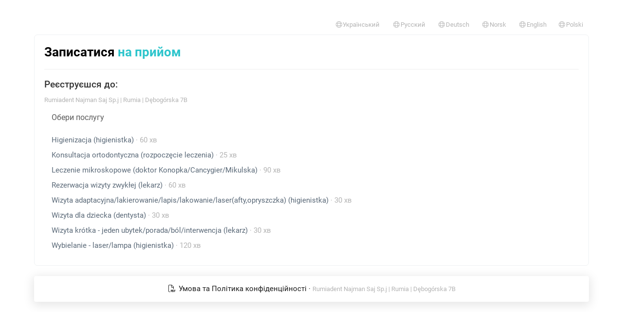

--- FILE ---
content_type: text/html; charset=utf-8
request_url: https://rejestracja.medfile.pl/register/?uuid=ac0b1eb9-ece1-4b0d-82d2-8acb4c3b4050&language=ua
body_size: 38453
content:
<!DOCTYPE html>
<html lang="pl">
<head>
    <meta charset="utf-8">
    <meta name="viewport" content="width=device-width, initial-scale=1, maximum-scale=1.0, user-scalable=0">
    <meta name="author" content="Medfile">
    <meta name="keywords" content="">
    <meta name="description" content="">

    <title>Medfile - EMD - Електронні медичні записи</title>
    <link rel="shortcut icon" href="/favicon.ico">
    <link rel="stylesheet" href="/assets/css/bootstrap.css?t=1746706685"/>
    <link rel="stylesheet" href="/assets/css/style.css?t=1768854714"/>
    <link rel="apple-touch-icon" href="/assets/img/medfile_180x180.png"/>

    
    <link href="/assets/css/bootstrap-datetimepicker.min.css?t=631" rel="stylesheet">
    <link href="/assets/css/roboto.css?t=631" rel="stylesheet">
    <link rel="stylesheet" href="/assets/fontawesome-pro-6.7.2/css/all.css?t=631"
          crossorigin="anonymous">

    <link href="/assets/css/select2.min.css?t=631" rel="stylesheet"/>
    <link href="/assets/js/nouislider/nouislider.min.css?t=631" rel="stylesheet"
          type="text/css"/>

    <link href="/assets/css/register.css?t=1756447591" media="all" rel="stylesheet" type="text/css" />
    <script>
        var MODULE = "register";
        var VIEW = "";
        var CHECKRIGHT = "";
        if (VIEW == '') {
            VIEW = 'index';
        }
        var BASE_DIR = '';
        var APP_LANG = "ua";
    </script>

    <script src="/js/jquery.js?t=631"></script>
    <script
        id="app-js-scripts-js"
        data-i18n_please_confirm="Запит на підтвердження"
        data-i18n_cancel="Скасувати"
        data-i18n_confirm="Я підтверджую"
        src="/js/scripts.js?t=631"
    ></script>
    <script src="/js/jquery.form.validation_new.js?t=631"
        id="jqueryValidationScript"
        data-i18n-email-error="Адреса електронної пошти &#039;{value}&#039; є невірною."
        data-i18n-email-confirm="Адреса електронної пошти &#039;{value}&#039; була підтверджена невірно."
        data-i18n-phone-required="Будь ласка, вкажіть номер телефону."
        data-i18n-phone-invalid="Неправильний номер телефону."
        data-i18n-password-length="Пароль не містить необхідної кількості символів (від &#039;{min}&#039; до &#039;{max}&#039; символів)."
        data-i18n-password-confirm="Пароль було підтверджено невірно."
        data-i18n-zipcode-invalid="Поштовий індекс &#039;{value}&#039; має неправильний формат (00-000)."
        data-i18n-pesel-required="Будь ласка, вкажіть ідентифікатор"
        data-i18n-pesel-invalid="Номер PESEL &#039;{value}&#039; є недійсним"
        data-i18n-date-invalid="Формат дати &#039;{value}&#039; є некоректним (рррр-мм-дд)."
        data-i18n-nip-invalid="Неправильно вказано номер ПДВ &#039;{value}&#039;."
        data-i18n-regon-invalid="Номер REGON &#039;{value}&#039; вказано невірно."
        data-i18n-empty-field="Будь ласка, заповніть поле"
        data-i18n-selected-options="Виберіть опції &#039;{howmany}&#039;."
        data-i18n-multiselected-min="Принаймні &#039;{min}&#039; опцій повинні бути обрані."
        data-i18n-checked-required="Опція повинна бути відмічена галочкою."
        data-i18n-number-min="Мінімальне значення &#039;{minVal}&#039;."
        data-i18n-number-max="Максимальне значення &#039;{maxVal}&#039;."
></script>    <script src="/assets/js/select2.full.min.js?t=631"></script>
    <script
    id="plugin-select2"
    src="/assets/js/locales/select2.js"
    data-i18n_errorloading="Помилка пошуку"
    data-i18n_inputtoolong="Введіть менше символів"
    data-i18n_inputtooshort="Введіть більше символів"
    data-i18n_maximumselected="Більше вибрати не можна"
    data-i18n_noresults="Не знайдено"
    data-i18n_searching="Пошук..."
    data-i18n_loadingmore="Завантаження"
></script>

<script>
    $(document).ready(function() {
        $('[data-plugin="select2"]').select2({});
    });
</script>    <script src="/assets/js/moment.js?t=631"></script>
    <script>moment.locale("ua")</script>
    <script src="/assets/js/bootstrap-datetimepicker.min.js?t=631"></script>
    <script src="/assets/js/bootstrap-tour/js/bootstrap-tour.min.js?t=631"></script>
    <script src="/assets/js/jquery.xautoresize.min.js?t=631"></script>
    <script src="/js/ui/js/jquery-ui-1.9.0.custom.min.js?t=631"></script>
    <script src="/assets/js/notify/bootstrap-notify.min.js?t=631"></script>
    <script src="/assets/js/nouislider/nouislider.min.js?t=631"></script>
    <script src="/js/jquery.timedrop.js?t=631"></script>
    <script src="/assets/js/jquery.mask.min.js?t=631"></script>    <script
        src="/assets/js/analytics.js?t=6316"
        id="medfile-analytics"
        data-config="{&quot;identifiers&quot;:[&quot;G-X7R8RED7XY&quot;]}"
    ></script>
</head>
<body class="page__register__" style="padding-top: 30px;">
    <div class="container"><div class="page-alerts"></div></div><div class="container"><div class=" page-alerts"></div></div>    
<div class="container container-register" style="min-height: 500px;">

    
    <ul class="nav nav-pills">

        
                    <li class="pull-right">
                <a href="https://rejestracja.medfile.pl/register/?language=ua&uuid=ac0b1eb9-ece1-4b0d-82d2-8acb4c3b4050&language=pl" class="text-muted">
                    <small><i class="fal fa-globe fa-fw"></i>Polski</small>
                </a>
            </li>
                    <li class="pull-right">
                <a href="https://rejestracja.medfile.pl/register/?language=ua&uuid=ac0b1eb9-ece1-4b0d-82d2-8acb4c3b4050&language=en" class="text-muted">
                    <small><i class="fal fa-globe fa-fw"></i>English</small>
                </a>
            </li>
                    <li class="pull-right">
                <a href="https://rejestracja.medfile.pl/register/?language=ua&uuid=ac0b1eb9-ece1-4b0d-82d2-8acb4c3b4050&language=no" class="text-muted">
                    <small><i class="fal fa-globe fa-fw"></i>Norsk</small>
                </a>
            </li>
                    <li class="pull-right">
                <a href="https://rejestracja.medfile.pl/register/?language=ua&uuid=ac0b1eb9-ece1-4b0d-82d2-8acb4c3b4050&language=de" class="text-muted">
                    <small><i class="fal fa-globe fa-fw"></i>Deutsch</small>
                </a>
            </li>
                    <li class="pull-right">
                <a href="https://rejestracja.medfile.pl/register/?language=ua&uuid=ac0b1eb9-ece1-4b0d-82d2-8acb4c3b4050&language=ru" class="text-muted">
                    <small><i class="fal fa-globe fa-fw"></i>Русский</small>
                </a>
            </li>
                    <li class="pull-right">
                <a href="https://rejestracja.medfile.pl/register/?language=ua&uuid=ac0b1eb9-ece1-4b0d-82d2-8acb4c3b4050&language=ua" class="text-muted">
                    <small><i class="fal fa-globe fa-fw"></i>Український</small>
                </a>
            </li>
            </ul>


    <div class="panel panel-default panel-default-register">

        <div>

    <div class="registration-header">

        <h3 class="h_reg_patient">
            Записатися <span class="reg_colored"> на прийом </span>        </h3>

        <hr>
    </div>

    <h4>
        <b>Реєструєшся до:</b>
    </h4>
    <small class="text-muted">
        Rumiadent Najman Saj Sp.j    | Rumia    | Dębogórska            7B                </small>

</div><!-- panel-heading -->
        <div class="panel-body">
            <form
                class="form"
                method="post"
                id="register-form"
                novalidate
                data-event="{&quot;userUuid&quot;:&quot;ac0b1eb9-ece1-4b0d-82d2-8acb4c3b4050&quot;,&quot;userName&quot;:&quot;Michal&quot;,&quot;userLastname&quot;:&quot;Najman&quot;}"
            >
                <input type="hidden" name="patient_language" value="ua">
                <input type="hidden" name="user_uuid" value="ac0b1eb9-ece1-4b0d-82d2-8acb4c3b4050">
                <input name="chosen_date" type="hidden">
                <input type="hidden" name="grouped_visit">
                <input type="hidden" name="chosen_service">
                <input type="hidden" name="facility">
                <input name="chosen_user" type="hidden" value="">
                <input name="type_calendar" value="user" type="hidden">
                <input type="hidden" name="days" value="7">
                <input type="hidden" name="page_action" value="20cf9821a4762__UmVnaXN0ZXJ8cmVnaXN0ZXJfcGF0aWVudA%3D%3D__552d757fed42bc31a82e3317f85">
                <input type="hidden" name="referer" value="">
                                    <label class="label-title control-label">
        Обери послугу    </label>

    <div data-container="services" >
                    <div class="services_container">

    
                                    <div class="services-category" >

            
            <div class="list-group sidebar">
                                                    <a href="#" class="list-group-item"
   data-action="chose_service"
   data-service="97fe42ca-6c7a-8abe-3a64-bbda56dbbbb1"
   data-online-payment="0"
   data-payment-text="сума передоплати"
   data-remote=""
   data-highlight="0"
   data-name="Higienizacja (higienistka)"
   data-price=""
   data-duration="60 хв"
   data-event_price="0.00"
   data-event_duration="60"
>
    <span class="pull-right" style="white-space: nowrap;">
                
            </span>
    <div style="width: 80%">
                Higienizacja (higienistka)        <span class="text-muted">
                            &middot; 60 хв                    </span>
    </div>
</a>                                    <a href="#" class="list-group-item"
   data-action="chose_service"
   data-service="2ce9eefe-8490-3ff1-aab5-cc95607416f8"
   data-online-payment="0"
   data-payment-text="сума передоплати"
   data-remote=""
   data-highlight="0"
   data-name="Konsultacja ortodontyczna (rozpoczęcie leczenia)"
   data-price=""
   data-duration="25 хв"
   data-event_price="0.00"
   data-event_duration="25"
>
    <span class="pull-right" style="white-space: nowrap;">
                
            </span>
    <div style="width: 80%">
                Konsultacja ortodontyczna (rozpoczęcie leczenia)        <span class="text-muted">
                            &middot; 25 хв                    </span>
    </div>
</a>                                    <a href="#" class="list-group-item"
   data-action="chose_service"
   data-service="1748162c-ac3d-0279-3fd4-47531da49f79"
   data-online-payment="0"
   data-payment-text="сума передоплати"
   data-remote=""
   data-highlight="0"
   data-name="Leczenie mikroskopowe (doktor Konopka/Cancygier/Mikulska)"
   data-price=""
   data-duration="90 хв"
   data-event_price="0.00"
   data-event_duration="90"
>
    <span class="pull-right" style="white-space: nowrap;">
                
            </span>
    <div style="width: 80%">
                Leczenie mikroskopowe (doktor Konopka/Cancygier/Mikulska)        <span class="text-muted">
                            &middot; 90 хв                    </span>
    </div>
</a>                                    <a href="#" class="list-group-item"
   data-action="chose_service"
   data-service="ec344dfe-02db-b2a8-c42d-f5be236c6cf2"
   data-online-payment="0"
   data-payment-text="сума передоплати"
   data-remote=""
   data-highlight="0"
   data-name="Rezerwacja wizyty zwykłej (lekarz)"
   data-price=""
   data-duration="60 хв"
   data-event_price="0.00"
   data-event_duration="60"
>
    <span class="pull-right" style="white-space: nowrap;">
                
            </span>
    <div style="width: 80%">
                Rezerwacja wizyty zwykłej (lekarz)        <span class="text-muted">
                            &middot; 60 хв                    </span>
    </div>
</a>                                    <a href="#" class="list-group-item"
   data-action="chose_service"
   data-service="704bd556-42be-729d-3a78-478c72f323cd"
   data-online-payment="0"
   data-payment-text="сума передоплати"
   data-remote=""
   data-highlight="0"
   data-name="Wizyta adaptacyjna/lakierowanie/lapis/lakowanie/laser(afty,opryszczka) (higienistka)"
   data-price=""
   data-duration="30 хв"
   data-event_price="0.00"
   data-event_duration="30"
>
    <span class="pull-right" style="white-space: nowrap;">
                
            </span>
    <div style="width: 80%">
                Wizyta adaptacyjna/lakierowanie/lapis/lakowanie/laser(afty,opryszczka) (higienistka)        <span class="text-muted">
                            &middot; 30 хв                    </span>
    </div>
</a>                                    <a href="#" class="list-group-item"
   data-action="chose_service"
   data-service="29732907-1711-2b25-b70a-d88ca986fc89"
   data-online-payment="0"
   data-payment-text="сума передоплати"
   data-remote=""
   data-highlight="0"
   data-name="Wizyta dla dziecka (dentysta)"
   data-price=""
   data-duration="30 хв"
   data-event_price="0.00"
   data-event_duration="30"
>
    <span class="pull-right" style="white-space: nowrap;">
                
            </span>
    <div style="width: 80%">
                Wizyta dla dziecka (dentysta)        <span class="text-muted">
                            &middot; 30 хв                    </span>
    </div>
</a>                                    <a href="#" class="list-group-item"
   data-action="chose_service"
   data-service="94eb30ae-5b2d-b8db-e076-d1c7ad7d7c45"
   data-online-payment="0"
   data-payment-text="сума передоплати"
   data-remote=""
   data-highlight="0"
   data-name="Wizyta krótka - jeden ubytek/porada/ból/interwencja (lekarz)"
   data-price=""
   data-duration="30 хв"
   data-event_price="0.00"
   data-event_duration="30"
>
    <span class="pull-right" style="white-space: nowrap;">
                
            </span>
    <div style="width: 80%">
                Wizyta krótka - jeden ubytek/porada/ból/interwencja (lekarz)        <span class="text-muted">
                            &middot; 30 хв                    </span>
    </div>
</a>                                    <a href="#" class="list-group-item"
   data-action="chose_service"
   data-service="55da0c9a-c2cc-c7cf-fdaf-3cccd82786bc"
   data-online-payment="0"
   data-payment-text="сума передоплати"
   data-remote=""
   data-highlight="0"
   data-name="Wybielanie - laser/lampa (higienistka)"
   data-price=""
   data-duration="120 хв"
   data-event_price="0.00"
   data-event_duration="120"
>
    <span class="pull-right" style="white-space: nowrap;">
                
            </span>
    <div style="width: 80%">
                Wybielanie - laser/lampa (higienistka)        <span class="text-muted">
                            &middot; 120 хв                    </span>
    </div>
</a>                            </div>
        </div>
    </div>            </div>

    <div data-container="chosen_services" class="hidden">

        <a href="#"
           style=""
           class="change_service"
           data-action="change_services"
        >
            <span data-placeholder="service_name"></span>
        </a>

        <div class="help-block" id="online_payment"></div>
    </div>


                <div class="row hidden" data-container="chose_user_office" style="margin-top:20px;">
                    <div class="col-sm-6"
    >
    <label class="label-title control-label">
                    Обери спеціалізацію            </label>

    <div class="form-group dropdown patient-register-dropdown"
         style="">
        <button class="btn btn-default btn-block dropdown-toggle user-button" type="button" id="user-name"
                data-toggle="dropdown" name="user_name" data-text="Обери спеціалізацію">
            Обери спеціалізацію            <i class="fas fa-chevron-down fa-fw toggle-icon"></i>
        </button>

        <ul class="dropdown-menu user-name-list" aria-labelledby="user-name"
            style="max-height: 185px; overflow-y: scroll;">
        </ul>
    </div>
</div>
                </div>

                <div id="calendar-form-group" data-container="schedule" class="form-group">
    <div data-container="chosen-date" class="hidden row">
        <div class="col-sm-6">
            <label class="label-title control-label">Вибраний термін</label>
            <div class="btn btn-default btn-block btn-card">
                <span class="pull-right text-info">змінити</span>
                <span data-container="content"></span>
            </div>
        </div>
    </div>
    <div>
        <div class="schedule-register" id="schedule"></div>
    </div>
</div>
                <div data-container="patient_form" class="patient_form hidden">
    <div data-container="form">
        <label class="label-title text-center-xs" for="patient-name">
            Подай дані пацінта        </label>

        <div class="row">
            <div class="col-sm-12 col-md-12 col-lg-7">
                <div class="row">
                    <div class="col-sm-6">
                        <div class="form-group required register-label-required">
                            <label class="control-label" for="patient-name">Ім'я</label>
                            <input placeholder="Ім&#039;я" id="patient-name"
                                   name="patient_name" type="text" class="form-control v-empty"
                                   value=""
                            >
                        </div>
                    </div>
                    <div class="col-sm-6">
                        <div class="form-group required register-label-required">
                            <label class="control-label" for="patient-lastname">Прізвище</label>
                            <input placeholder="Прізвище" id="patient-lastname"
                                   name="patient_lastname" type="text" class="form-control v-empty"
                                   value=""
                            >
                        </div>
                    </div>
                </div>
                <div class="row">
                    <div class="col-sm-6">
                        <div class="form-group required register-label-required">
                            
    <label class="control-label required">Телефон</label>


<div data-field="phone_direction" class="phone-container">

    <input type="hidden" name="phone_direction" data-field="value" value="48"
           data-text="+48" >

    <div style="display: flex; flex-wrap: wrap;">
        <div class="dropdown" style="width: 20%;">
             <button class="btn btn-default btn-block dropdown-toggle "
                    type="button"
                    data-toggle="dropdown"
                    data-field="button"
                            >
                +48                <span class="caret"></span>
            </button>

            <ul class="dropdown-menu" style="height:350px; overflow-y: scroll">
                                    <li>
                        <a href="#" data-value="48" data-label="+48"
                           data-action="choose">
                            +48                            Польща                        </a>
                    </li>
                                    <li>
                        <a href="#" data-value="93" data-label="+93"
                           data-action="choose">
                            +93                            Афганістан                        </a>
                    </li>
                                    <li>
                        <a href="#" data-value="355" data-label="+355"
                           data-action="choose">
                            +355                            Албанія                        </a>
                    </li>
                                    <li>
                        <a href="#" data-value="213" data-label="+213"
                           data-action="choose">
                            +213                            Алжир                        </a>
                    </li>
                                    <li>
                        <a href="#" data-value="376" data-label="+376"
                           data-action="choose">
                            +376                            Андорра                        </a>
                    </li>
                                    <li>
                        <a href="#" data-value="244" data-label="+244"
                           data-action="choose">
                            +244                            Ангола                        </a>
                    </li>
                                    <li>
                        <a href="#" data-value="1264" data-label="+1264"
                           data-action="choose">
                            +1264                            Ангілья                        </a>
                    </li>
                                    <li>
                        <a href="#" data-value="672" data-label="+672"
                           data-action="choose">
                            +672                            Антарктида                        </a>
                    </li>
                                    <li>
                        <a href="#" data-value="1268" data-label="+1268"
                           data-action="choose">
                            +1268                            Антигуа і Барбуда                        </a>
                    </li>
                                    <li>
                        <a href="#" data-value="966" data-label="+966"
                           data-action="choose">
                            +966                            Саудівська Аравія                        </a>
                    </li>
                                    <li>
                        <a href="#" data-value="54" data-label="+54"
                           data-action="choose">
                            +54                            Аргентина                        </a>
                    </li>
                                    <li>
                        <a href="#" data-value="374" data-label="+374"
                           data-action="choose">
                            +374                            Вірменія                        </a>
                    </li>
                                    <li>
                        <a href="#" data-value="297" data-label="+297"
                           data-action="choose">
                            +297                            Аруба                        </a>
                    </li>
                                    <li>
                        <a href="#" data-value="61" data-label="+61"
                           data-action="choose">
                            +61                            Австралія                        </a>
                    </li>
                                    <li>
                        <a href="#" data-value="43" data-label="+43"
                           data-action="choose">
                            +43                            Австрія                        </a>
                    </li>
                                    <li>
                        <a href="#" data-value="994" data-label="+994"
                           data-action="choose">
                            +994                            Азербайджан                        </a>
                    </li>
                                    <li>
                        <a href="#" data-value="1242" data-label="+1242"
                           data-action="choose">
                            +1242                            Багамські острови                        </a>
                    </li>
                                    <li>
                        <a href="#" data-value="973" data-label="+973"
                           data-action="choose">
                            +973                            Бахрейн                        </a>
                    </li>
                                    <li>
                        <a href="#" data-value="880" data-label="+880"
                           data-action="choose">
                            +880                            Бангладеш                        </a>
                    </li>
                                    <li>
                        <a href="#" data-value="1246" data-label="+1246"
                           data-action="choose">
                            +1246                            Барбадос                        </a>
                    </li>
                                    <li>
                        <a href="#" data-value="32" data-label="+32"
                           data-action="choose">
                            +32                            Бельгія                        </a>
                    </li>
                                    <li>
                        <a href="#" data-value="501" data-label="+501"
                           data-action="choose">
                            +501                            Беліз                        </a>
                    </li>
                                    <li>
                        <a href="#" data-value="229" data-label="+229"
                           data-action="choose">
                            +229                            Бенін                        </a>
                    </li>
                                    <li>
                        <a href="#" data-value="1441" data-label="+1441"
                           data-action="choose">
                            +1441                            Бермудські острови                        </a>
                    </li>
                                    <li>
                        <a href="#" data-value="975" data-label="+975"
                           data-action="choose">
                            +975                            Бутан                        </a>
                    </li>
                                    <li>
                        <a href="#" data-value="375" data-label="+375"
                           data-action="choose">
                            +375                            Білорусь                        </a>
                    </li>
                                    <li>
                        <a href="#" data-value="591" data-label="+591"
                           data-action="choose">
                            +591                            Болівія                        </a>
                    </li>
                                    <li>
                        <a href="#" data-value="599" data-label="+599"
                           data-action="choose">
                            +599                            Бонайре, Сент-Естатіус і Саба                        </a>
                    </li>
                                    <li>
                        <a href="#" data-value="387" data-label="+387"
                           data-action="choose">
                            +387                            Боснія і Герцеговина                        </a>
                    </li>
                                    <li>
                        <a href="#" data-value="267" data-label="+267"
                           data-action="choose">
                            +267                            Ботсвана                        </a>
                    </li>
                                    <li>
                        <a href="#" data-value="55" data-label="+55"
                           data-action="choose">
                            +55                            Бразилія                        </a>
                    </li>
                                    <li>
                        <a href="#" data-value="673" data-label="+673"
                           data-action="choose">
                            +673                            Бруней                        </a>
                    </li>
                                    <li>
                        <a href="#" data-value="246" data-label="+246"
                           data-action="choose">
                            +246                            Британська територія в Індійському океані                        </a>
                    </li>
                                    <li>
                        <a href="#" data-value="1284" data-label="+1284"
                           data-action="choose">
                            +1284                            Британські Віргінські острови                        </a>
                    </li>
                                    <li>
                        <a href="#" data-value="1284" data-label="+1284"
                           data-action="choose">
                            +1284                            Британські Віргінські острови                        </a>
                    </li>
                                    <li>
                        <a href="#" data-value="359" data-label="+359"
                           data-action="choose">
                            +359                            Болгарія                        </a>
                    </li>
                                    <li>
                        <a href="#" data-value="226" data-label="+226"
                           data-action="choose">
                            +226                            Буркіна-Фасо                        </a>
                    </li>
                                    <li>
                        <a href="#" data-value="257" data-label="+257"
                           data-action="choose">
                            +257                            Бурунді                        </a>
                    </li>
                                    <li>
                        <a href="#" data-value="56" data-label="+56"
                           data-action="choose">
                            +56                            Чилі                        </a>
                    </li>
                                    <li>
                        <a href="#" data-value="86" data-label="+86"
                           data-action="choose">
                            +86                            Китай                        </a>
                    </li>
                                    <li>
                        <a href="#" data-value="385" data-label="+385"
                           data-action="choose">
                            +385                            Хорватія                        </a>
                    </li>
                                    <li>
                        <a href="#" data-value="599" data-label="+599"
                           data-action="choose">
                            +599                            Кюрасао                        </a>
                    </li>
                                    <li>
                        <a href="#" data-value="357" data-label="+357"
                           data-action="choose">
                            +357                            Кіпр                        </a>
                    </li>
                                    <li>
                        <a href="#" data-value="235" data-label="+235"
                           data-action="choose">
                            +235                            Чад                        </a>
                    </li>
                                    <li>
                        <a href="#" data-value="420" data-label="+420"
                           data-action="choose">
                            +420                            Чеська Республіка                        </a>
                    </li>
                                    <li>
                        <a href="#" data-value="0" data-label="+0"
                           data-action="choose">
                            +0                            Далекосхідні Малі острови США                        </a>
                    </li>
                                    <li>
                        <a href="#" data-value="45" data-label="+45"
                           data-action="choose">
                            +45                            Данія                        </a>
                    </li>
                                    <li>
                        <a href="#" data-value="243" data-label="+243"
                           data-action="choose">
                            +243                            Демократична Республіка Конго                        </a>
                    </li>
                                    <li>
                        <a href="#" data-value="1767" data-label="+1767"
                           data-action="choose">
                            +1767                            Домініка                        </a>
                    </li>
                                    <li>
                        <a href="#" data-value="1809" data-label="+1809"
                           data-action="choose">
                            +1809                            Домініканська Республіка                        </a>
                    </li>
                                    <li>
                        <a href="#" data-value="253" data-label="+253"
                           data-action="choose">
                            +253                            Джибуті                        </a>
                    </li>
                                    <li>
                        <a href="#" data-value="20" data-label="+20"
                           data-action="choose">
                            +20                            Єгипет                        </a>
                    </li>
                                    <li>
                        <a href="#" data-value="593" data-label="+593"
                           data-action="choose">
                            +593                            Еквадор                        </a>
                    </li>
                                    <li>
                        <a href="#" data-value="0" data-label="+0"
                           data-action="choose">
                            +0                            Сальвадор                        </a>
                    </li>
                                    <li>
                        <a href="#" data-value="291" data-label="+291"
                           data-action="choose">
                            +291                            Еритрея                        </a>
                    </li>
                                    <li>
                        <a href="#" data-value="372" data-label="+372"
                           data-action="choose">
                            +372                            Естонія                        </a>
                    </li>
                                    <li>
                        <a href="#" data-value="251" data-label="+251"
                           data-action="choose">
                            +251                            Ефіопія                        </a>
                    </li>
                                    <li>
                        <a href="#" data-value="500" data-label="+500"
                           data-action="choose">
                            +500                            Фолклендські острови                        </a>
                    </li>
                                    <li>
                        <a href="#" data-value="679" data-label="+679"
                           data-action="choose">
                            +679                            Фіджі                        </a>
                    </li>
                                    <li>
                        <a href="#" data-value="63" data-label="+63"
                           data-action="choose">
                            +63                            Філіппіни                        </a>
                    </li>
                                    <li>
                        <a href="#" data-value="358" data-label="+358"
                           data-action="choose">
                            +358                            Фінляндія                        </a>
                    </li>
                                    <li>
                        <a href="#" data-value="33" data-label="+33"
                           data-action="choose">
                            +33                            Франція                        </a>
                    </li>
                                    <li>
                        <a href="#" data-value="0" data-label="+0"
                           data-action="choose">
                            +0                            Французькі південні та антарктичні території                        </a>
                    </li>
                                    <li>
                        <a href="#" data-value="241" data-label="+241"
                           data-action="choose">
                            +241                            Габон                        </a>
                    </li>
                                    <li>
                        <a href="#" data-value="220" data-label="+220"
                           data-action="choose">
                            +220                            Гамбія                        </a>
                    </li>
                                    <li>
                        <a href="#" data-value="593" data-label="+593"
                           data-action="choose">
                            +593                            Південна Джорджія та Південний Сендвіч                        </a>
                    </li>
                                    <li>
                        <a href="#" data-value="233" data-label="+233"
                           data-action="choose">
                            +233                            Гана                        </a>
                    </li>
                                    <li>
                        <a href="#" data-value="350" data-label="+350"
                           data-action="choose">
                            +350                            Гібралтар                        </a>
                    </li>
                                    <li>
                        <a href="#" data-value="30" data-label="+30"
                           data-action="choose">
                            +30                            Греція                        </a>
                    </li>
                                    <li>
                        <a href="#" data-value="1473" data-label="+1473"
                           data-action="choose">
                            +1473                            Гренада                        </a>
                    </li>
                                    <li>
                        <a href="#" data-value="299" data-label="+299"
                           data-action="choose">
                            +299                            Гренландія                        </a>
                    </li>
                                    <li>
                        <a href="#" data-value="995" data-label="+995"
                           data-action="choose">
                            +995                            Грузія                        </a>
                    </li>
                                    <li>
                        <a href="#" data-value="1671" data-label="+1671"
                           data-action="choose">
                            +1671                            Гуам                        </a>
                    </li>
                                    <li>
                        <a href="#" data-value="502" data-label="+502"
                           data-action="choose">
                            +502                            Гватемала                        </a>
                    </li>
                                    <li>
                        <a href="#" data-value="441481" data-label="+441481"
                           data-action="choose">
                            +441481                            Гернсі                        </a>
                    </li>
                                    <li>
                        <a href="#" data-value="592" data-label="+592"
                           data-action="choose">
                            +592                            Гайана                        </a>
                    </li>
                                    <li>
                        <a href="#" data-value="594" data-label="+594"
                           data-action="choose">
                            +594                            Французька Гвіана                        </a>
                    </li>
                                    <li>
                        <a href="#" data-value="590" data-label="+590"
                           data-action="choose">
                            +590                            Гваделупа                        </a>
                    </li>
                                    <li>
                        <a href="#" data-value="240" data-label="+240"
                           data-action="choose">
                            +240                            Гвінея-Бісау                        </a>
                    </li>
                                    <li>
                        <a href="#" data-value="240" data-label="+240"
                           data-action="choose">
                            +240                            Екваторіальна Гвінея                        </a>
                    </li>
                                    <li>
                        <a href="#" data-value="509" data-label="+509"
                           data-action="choose">
                            +509                            Гаїті                        </a>
                    </li>
                                    <li>
                        <a href="#" data-value="34" data-label="+34"
                           data-action="choose">
                            +34                            Іспанія                        </a>
                    </li>
                                    <li>
                        <a href="#" data-value="31" data-label="+31"
                           data-action="choose">
                            +31                            Нідерланди                        </a>
                    </li>
                                    <li>
                        <a href="#" data-value="504" data-label="+504"
                           data-action="choose">
                            +504                            Гондурас                        </a>
                    </li>
                                    <li>
                        <a href="#" data-value="852" data-label="+852"
                           data-action="choose">
                            +852                            Гонконг                        </a>
                    </li>
                                    <li>
                        <a href="#" data-value="91" data-label="+91"
                           data-action="choose">
                            +91                            Індія                        </a>
                    </li>
                                    <li>
                        <a href="#" data-value="62" data-label="+62"
                           data-action="choose">
                            +62                            Індонезія                        </a>
                    </li>
                                    <li>
                        <a href="#" data-value="964" data-label="+964"
                           data-action="choose">
                            +964                            Ірак                        </a>
                    </li>
                                    <li>
                        <a href="#" data-value="98" data-label="+98"
                           data-action="choose">
                            +98                            Іран                        </a>
                    </li>
                                    <li>
                        <a href="#" data-value="353" data-label="+353"
                           data-action="choose">
                            +353                            Ірландія                        </a>
                    </li>
                                    <li>
                        <a href="#" data-value="354" data-label="+354"
                           data-action="choose">
                            +354                            Ісландія                        </a>
                    </li>
                                    <li>
                        <a href="#" data-value="972" data-label="+972"
                           data-action="choose">
                            +972                            Ізраїль                        </a>
                    </li>
                                    <li>
                        <a href="#" data-value="1876" data-label="+1876"
                           data-action="choose">
                            +1876                            Ямайка                        </a>
                    </li>
                                    <li>
                        <a href="#" data-value="81" data-label="+81"
                           data-action="choose">
                            +81                            Японія                        </a>
                    </li>
                                    <li>
                        <a href="#" data-value="44" data-label="+44"
                           data-action="choose">
                            +44                            Джерсі                        </a>
                    </li>
                                    <li>
                        <a href="#" data-value="962" data-label="+962"
                           data-action="choose">
                            +962                            Йорданія                        </a>
                    </li>
                                    <li>
                        <a href="#" data-value="1345" data-label="+1345"
                           data-action="choose">
                            +1345                            Кайманові острови                        </a>
                    </li>
                                    <li>
                        <a href="#" data-value="855" data-label="+855"
                           data-action="choose">
                            +855                            Камбоджа                        </a>
                    </li>
                                    <li>
                        <a href="#" data-value="237" data-label="+237"
                           data-action="choose">
                            +237                            Камерун                        </a>
                    </li>
                                    <li>
                        <a href="#" data-value="1" data-label="+1"
                           data-action="choose">
                            +1                            Канада                        </a>
                    </li>
                                    <li>
                        <a href="#" data-value="974" data-label="+974"
                           data-action="choose">
                            +974                            Катар                        </a>
                    </li>
                                    <li>
                        <a href="#" data-value="7" data-label="+7"
                           data-action="choose">
                            +7                            Казахстан                        </a>
                    </li>
                                    <li>
                        <a href="#" data-value="254" data-label="+254"
                           data-action="choose">
                            +254                            Кенія                        </a>
                    </li>
                                    <li>
                        <a href="#" data-value="996" data-label="+996"
                           data-action="choose">
                            +996                            Киргизстан                        </a>
                    </li>
                                    <li>
                        <a href="#" data-value="686" data-label="+686"
                           data-action="choose">
                            +686                            Кірібаті                        </a>
                    </li>
                                    <li>
                        <a href="#" data-value="57" data-label="+57"
                           data-action="choose">
                            +57                            Колумбія                        </a>
                    </li>
                                    <li>
                        <a href="#" data-value="269" data-label="+269"
                           data-action="choose">
                            +269                            Коморські острови                        </a>
                    </li>
                                    <li>
                        <a href="#" data-value="850" data-label="+850"
                           data-action="choose">
                            +850                            Північна Корея                        </a>
                    </li>
                                    <li>
                        <a href="#" data-value="82" data-label="+82"
                           data-action="choose">
                            +82                            Південна Корея                        </a>
                    </li>
                                    <li>
                        <a href="#" data-value="506" data-label="+506"
                           data-action="choose">
                            +506                            Коста-Ріка                        </a>
                    </li>
                                    <li>
                        <a href="#" data-value="268" data-label="+268"
                           data-action="choose">
                            +268                            Королівство Свазіленд                        </a>
                    </li>
                                    <li>
                        <a href="#" data-value="53" data-label="+53"
                           data-action="choose">
                            +53                            Куба                        </a>
                    </li>
                                    <li>
                        <a href="#" data-value="965" data-label="+965"
                           data-action="choose">
                            +965                            Кувейт                        </a>
                    </li>
                                    <li>
                        <a href="#" data-value="856" data-label="+856"
                           data-action="choose">
                            +856                            Лаос                        </a>
                    </li>
                                    <li>
                        <a href="#" data-value="961" data-label="+961"
                           data-action="choose">
                            +961                            Ліван                        </a>
                    </li>
                                    <li>
                        <a href="#" data-value="266" data-label="+266"
                           data-action="choose">
                            +266                            Лесото                        </a>
                    </li>
                                    <li>
                        <a href="#" data-value="231" data-label="+231"
                           data-action="choose">
                            +231                            Ліберія                        </a>
                    </li>
                                    <li>
                        <a href="#" data-value="218" data-label="+218"
                           data-action="choose">
                            +218                            Лівія                        </a>
                    </li>
                                    <li>
                        <a href="#" data-value="423" data-label="+423"
                           data-action="choose">
                            +423                            Ліхтенштейн                        </a>
                    </li>
                                    <li>
                        <a href="#" data-value="370" data-label="+370"
                           data-action="choose">
                            +370                            Литва                        </a>
                    </li>
                                    <li>
                        <a href="#" data-value="352" data-label="+352"
                           data-action="choose">
                            +352                            Люксембург                        </a>
                    </li>
                                    <li>
                        <a href="#" data-value="371" data-label="+371"
                           data-action="choose">
                            +371                            Латвія                        </a>
                    </li>
                                    <li>
                        <a href="#" data-value="389" data-label="+389"
                           data-action="choose">
                            +389                            Македонія                        </a>
                    </li>
                                    <li>
                        <a href="#" data-value="261" data-label="+261"
                           data-action="choose">
                            +261                            Мадагаскар                        </a>
                    </li>
                                    <li>
                        <a href="#" data-value="853" data-label="+853"
                           data-action="choose">
                            +853                            Макао                        </a>
                    </li>
                                    <li>
                        <a href="#" data-value="265" data-label="+265"
                           data-action="choose">
                            +265                            Малаві                        </a>
                    </li>
                                    <li>
                        <a href="#" data-value="960" data-label="+960"
                           data-action="choose">
                            +960                            Мальдіви                        </a>
                    </li>
                                    <li>
                        <a href="#" data-value="60" data-label="+60"
                           data-action="choose">
                            +60                            Малайзія                        </a>
                    </li>
                                    <li>
                        <a href="#" data-value="223" data-label="+223"
                           data-action="choose">
                            +223                            Малі                        </a>
                    </li>
                                    <li>
                        <a href="#" data-value="356" data-label="+356"
                           data-action="choose">
                            +356                            Мальта                        </a>
                    </li>
                                    <li>
                        <a href="#" data-value="1670" data-label="+1670"
                           data-action="choose">
                            +1670                            Північні Маріанські острови                        </a>
                    </li>
                                    <li>
                        <a href="#" data-value="0" data-label="+0"
                           data-action="choose">
                            +0                            Марокко                        </a>
                    </li>
                                    <li>
                        <a href="#" data-value="596" data-label="+596"
                           data-action="choose">
                            +596                            Мартініка                        </a>
                    </li>
                                    <li>
                        <a href="#" data-value="222" data-label="+222"
                           data-action="choose">
                            +222                            Мавританія                        </a>
                    </li>
                                    <li>
                        <a href="#" data-value="230" data-label="+230"
                           data-action="choose">
                            +230                            Маврикій                        </a>
                    </li>
                                    <li>
                        <a href="#" data-value="262" data-label="+262"
                           data-action="choose">
                            +262                            Майотта                        </a>
                    </li>
                                    <li>
                        <a href="#" data-value="52" data-label="+52"
                           data-action="choose">
                            +52                            Мексика                        </a>
                    </li>
                                    <li>
                        <a href="#" data-value="691" data-label="+691"
                           data-action="choose">
                            +691                            Мікронезія                        </a>
                    </li>
                                    <li>
                        <a href="#" data-value="373" data-label="+373"
                           data-action="choose">
                            +373                            Молдова                        </a>
                    </li>
                                    <li>
                        <a href="#" data-value="377" data-label="+377"
                           data-action="choose">
                            +377                            Монако                        </a>
                    </li>
                                    <li>
                        <a href="#" data-value="976" data-label="+976"
                           data-action="choose">
                            +976                            Монголія                        </a>
                    </li>
                                    <li>
                        <a href="#" data-value="382" data-label="+382"
                           data-action="choose">
                            +382                            Чорногорія                        </a>
                    </li>
                                    <li>
                        <a href="#" data-value="1664" data-label="+1664"
                           data-action="choose">
                            +1664                            Монтсеррат                        </a>
                    </li>
                                    <li>
                        <a href="#" data-value="258" data-label="+258"
                           data-action="choose">
                            +258                            Мозамбік                        </a>
                    </li>
                                    <li>
                        <a href="#" data-value="95" data-label="+95"
                           data-action="choose">
                            +95                            М'янма                        </a>
                    </li>
                                    <li>
                        <a href="#" data-value="264" data-label="+264"
                           data-action="choose">
                            +264                            Намібія                        </a>
                    </li>
                                    <li>
                        <a href="#" data-value="674" data-label="+674"
                           data-action="choose">
                            +674                            Науру                        </a>
                    </li>
                                    <li>
                        <a href="#" data-value="977" data-label="+977"
                           data-action="choose">
                            +977                            Непал                        </a>
                    </li>
                                    <li>
                        <a href="#" data-value="49" data-label="+49"
                           data-action="choose">
                            +49                            Німеччина                        </a>
                    </li>
                                    <li>
                        <a href="#" data-value="227" data-label="+227"
                           data-action="choose">
                            +227                            Нігер                        </a>
                    </li>
                                    <li>
                        <a href="#" data-value="234" data-label="+234"
                           data-action="choose">
                            +234                            Нігерія                        </a>
                    </li>
                                    <li>
                        <a href="#" data-value="505" data-label="+505"
                           data-action="choose">
                            +505                            Нікарагуа                        </a>
                    </li>
                                    <li>
                        <a href="#" data-value="683" data-label="+683"
                           data-action="choose">
                            +683                            Ніуе                        </a>
                    </li>
                                    <li>
                        <a href="#" data-value="47" data-label="+47"
                           data-action="choose">
                            +47                            Норвегія                        </a>
                    </li>
                                    <li>
                        <a href="#" data-value="675" data-label="+675"
                           data-action="choose">
                            +675                            Нова Гвінея                        </a>
                    </li>
                                    <li>
                        <a href="#" data-value="687" data-label="+687"
                           data-action="choose">
                            +687                            Нова Каледонія                        </a>
                    </li>
                                    <li>
                        <a href="#" data-value="64" data-label="+64"
                           data-action="choose">
                            +64                            Нова Зеландія                        </a>
                    </li>
                                    <li>
                        <a href="#" data-value="968" data-label="+968"
                           data-action="choose">
                            +968                            Оман                        </a>
                    </li>
                                    <li>
                        <a href="#" data-value="92" data-label="+92"
                           data-action="choose">
                            +92                            Пакистан                        </a>
                    </li>
                                    <li>
                        <a href="#" data-value="680" data-label="+680"
                           data-action="choose">
                            +680                            Палау                        </a>
                    </li>
                                    <li>
                        <a href="#" data-value="970" data-label="+970"
                           data-action="choose">
                            +970                            Палестина                        </a>
                    </li>
                                    <li>
                        <a href="#" data-value="507" data-label="+507"
                           data-action="choose">
                            +507                            Панама                        </a>
                    </li>
                                    <li>
                        <a href="#" data-value="595" data-label="+595"
                           data-action="choose">
                            +595                            Парагвай                        </a>
                    </li>
                                    <li>
                        <a href="#" data-value="51" data-label="+51"
                           data-action="choose">
                            +51                            Перу                        </a>
                    </li>
                                    <li>
                        <a href="#" data-value="0" data-label="+0"
                           data-action="choose">
                            +0                            Піткерн                        </a>
                    </li>
                                    <li>
                        <a href="#" data-value="689" data-label="+689"
                           data-action="choose">
                            +689                            Французька Полінезія
                        </a>
                    </li>
                                    <li>
                        <a href="#" data-value="1787" data-label="+1787"
                           data-action="choose">
                            +1787                            Пуерто-Ріко                        </a>
                    </li>
                                    <li>
                        <a href="#" data-value="351" data-label="+351"
                           data-action="choose">
                            +351                            Португалія                        </a>
                    </li>
                                    <li>
                        <a href="#" data-value="224" data-label="+224"
                           data-action="choose">
                            +224                            Гвінейська Республіка                        </a>
                    </li>
                                    <li>
                        <a href="#" data-value="27" data-label="+27"
                           data-action="choose">
                            +27                            Південна Африка                        </a>
                    </li>
                                    <li>
                        <a href="#" data-value="236" data-label="+236"
                           data-action="choose">
                            +236                            Центральноафриканська Республіка                        </a>
                    </li>
                                    <li>
                        <a href="#" data-value="225" data-label="+225"
                           data-action="choose">
                            +225                            Республіка Кот-д'Івуар                        </a>
                    </li>
                                    <li>
                        <a href="#" data-value="238" data-label="+238"
                           data-action="choose">
                            +238                            Кабо-Верде                        </a>
                    </li>
                                    <li>
                        <a href="#" data-value="242" data-label="+242"
                           data-action="choose">
                            +242                            Республіка Конго                        </a>
                    </li>
                                    <li>
                        <a href="#" data-value="262" data-label="+262"
                           data-action="choose">
                            +262                            Реюньон                        </a>
                    </li>
                                    <li>
                        <a href="#" data-value="7" data-label="+7"
                           data-action="choose">
                            +7                            Росія                        </a>
                    </li>
                                    <li>
                        <a href="#" data-value="40" data-label="+40"
                           data-action="choose">
                            +40                            Румунія                        </a>
                    </li>
                                    <li>
                        <a href="#" data-value="250" data-label="+250"
                           data-action="choose">
                            +250                            Руанда                        </a>
                    </li>
                                    <li>
                        <a href="#" data-value="212" data-label="+212"
                           data-action="choose">
                            +212                            Західна Сахара                        </a>
                    </li>
                                    <li>
                        <a href="#" data-value="1869" data-label="+1869"
                           data-action="choose">
                            +1869                            Сент-Кітс                        </a>
                    </li>
                                    <li>
                        <a href="#" data-value="1758" data-label="+1758"
                           data-action="choose">
                            +1758                            Сент-Люсія                        </a>
                    </li>
                                    <li>
                        <a href="#" data-value="1784" data-label="+1784"
                           data-action="choose">
                            +1784                            Сент-Вінсент і Гренадини                        </a>
                    </li>
                                    <li>
                        <a href="#" data-value="590" data-label="+590"
                           data-action="choose">
                            +590                            Сен-Бартелемі                        </a>
                    </li>
                                    <li>
                        <a href="#" data-value="508" data-label="+508"
                           data-action="choose">
                            +508                            Сен-П'єр і Мікелон                        </a>
                    </li>
                                    <li>
                        <a href="#" data-value="684" data-label="+684"
                           data-action="choose">
                            +684                            Самоа                        </a>
                    </li>
                                    <li>
                        <a href="#" data-value="1684" data-label="+1684"
                           data-action="choose">
                            +1684                            Американське Самоа                        </a>
                    </li>
                                    <li>
                        <a href="#" data-value="378" data-label="+378"
                           data-action="choose">
                            +378                            Сан-Марино                        </a>
                    </li>
                                    <li>
                        <a href="#" data-value="239" data-label="+239"
                           data-action="choose">
                            +239                            Сан-Томе і Принсіпі                        </a>
                    </li>
                                    <li>
                        <a href="#" data-value="221" data-label="+221"
                           data-action="choose">
                            +221                            Сенегал                        </a>
                    </li>
                                    <li>
                        <a href="#" data-value="381" data-label="+381"
                           data-action="choose">
                            +381                            Сербія                        </a>
                    </li>
                                    <li>
                        <a href="#" data-value="248" data-label="+248"
                           data-action="choose">
                            +248                            Сейшельські острови                        </a>
                    </li>
                                    <li>
                        <a href="#" data-value="232" data-label="+232"
                           data-action="choose">
                            +232                            Сьєрра-Леоне                        </a>
                    </li>
                                    <li>
                        <a href="#" data-value="65" data-label="+65"
                           data-action="choose">
                            +65                            Сінгапур                        </a>
                    </li>
                                    <li>
                        <a href="#" data-value="1721" data-label="+1721"
                           data-action="choose">
                            +1721                            Сінт-Мартен                        </a>
                    </li>
                                    <li>
                        <a href="#" data-value="421" data-label="+421"
                           data-action="choose">
                            +421                            Словаччина                        </a>
                    </li>
                                    <li>
                        <a href="#" data-value="386" data-label="+386"
                           data-action="choose">
                            +386                            Словенія                        </a>
                    </li>
                                    <li>
                        <a href="#" data-value="252" data-label="+252"
                           data-action="choose">
                            +252                            Сомалі                        </a>
                    </li>
                                    <li>
                        <a href="#" data-value="94" data-label="+94"
                           data-action="choose">
                            +94                            Шрі-Ланка                        </a>
                    </li>
                                    <li>
                        <a href="#" data-value="0" data-label="+0"
                           data-action="choose">
                            +0                            Святий Мартін                        </a>
                    </li>
                                    <li>
                        <a href="#" data-value="1" data-label="+1"
                           data-action="choose">
                            +1                            Сполучені Штати                        </a>
                    </li>
                                    <li>
                        <a href="#" data-value="249" data-label="+249"
                           data-action="choose">
                            +249                            Судан                        </a>
                    </li>
                                    <li>
                        <a href="#" data-value="211" data-label="+211"
                           data-action="choose">
                            +211                            Південний Судан                        </a>
                    </li>
                                    <li>
                        <a href="#" data-value="597" data-label="+597"
                           data-action="choose">
                            +597                            Суринам                        </a>
                    </li>
                                    <li>
                        <a href="#" data-value="47" data-label="+47"
                           data-action="choose">
                            +47                            Шпіцберген і Ян-Майєн                        </a>
                    </li>
                                    <li>
                        <a href="#" data-value="290" data-label="+290"
                           data-action="choose">
                            +290                            Свята Єлена                        </a>
                    </li>
                                    <li>
                        <a href="#" data-value="963" data-label="+963"
                           data-action="choose">
                            +963                            Сирія                        </a>
                    </li>
                                    <li>
                        <a href="#" data-value="41" data-label="+41"
                           data-action="choose">
                            +41                            Швейцарія                        </a>
                    </li>
                                    <li>
                        <a href="#" data-value="46" data-label="+46"
                           data-action="choose">
                            +46                            Швеція                        </a>
                    </li>
                                    <li>
                        <a href="#" data-value="992" data-label="+992"
                           data-action="choose">
                            +992                            Таджикистан                        </a>
                    </li>
                                    <li>
                        <a href="#" data-value="66" data-label="+66"
                           data-action="choose">
                            +66                            Таїланд                        </a>
                    </li>
                                    <li>
                        <a href="#" data-value="886" data-label="+886"
                           data-action="choose">
                            +886                            Тайвань                        </a>
                    </li>
                                    <li>
                        <a href="#" data-value="255" data-label="+255"
                           data-action="choose">
                            +255                            Танзанія                        </a>
                    </li>
                                    <li>
                        <a href="#" data-value="670" data-label="+670"
                           data-action="choose">
                            +670                            Східний Тимор                        </a>
                    </li>
                                    <li>
                        <a href="#" data-value="228" data-label="+228"
                           data-action="choose">
                            +228                            Того                        </a>
                    </li>
                                    <li>
                        <a href="#" data-value="690" data-label="+690"
                           data-action="choose">
                            +690                            Токелау                        </a>
                    </li>
                                    <li>
                        <a href="#" data-value="616" data-label="+616"
                           data-action="choose">
                            +616                            Тонга                        </a>
                    </li>
                                    <li>
                        <a href="#" data-value="1868" data-label="+1868"
                           data-action="choose">
                            +1868                            Тринідад і Тобаго                        </a>
                    </li>
                                    <li>
                        <a href="#" data-value="216" data-label="+216"
                           data-action="choose">
                            +216                            Туніс                        </a>
                    </li>
                                    <li>
                        <a href="#" data-value="90" data-label="+90"
                           data-action="choose">
                            +90                            Туреччина                        </a>
                    </li>
                                    <li>
                        <a href="#" data-value="993" data-label="+993"
                           data-action="choose">
                            +993                            Туркменістан                        </a>
                    </li>
                                    <li>
                        <a href="#" data-value="688" data-label="+688"
                           data-action="choose">
                            +688                            Тувалу                        </a>
                    </li>
                                    <li>
                        <a href="#" data-value="256" data-label="+256"
                           data-action="choose">
                            +256                            Уганда                        </a>
                    </li>
                                    <li>
                        <a href="#" data-value="380" data-label="+380"
                           data-action="choose">
                            +380                            Україна                        </a>
                    </li>
                                    <li>
                        <a href="#" data-value="598" data-label="+598"
                           data-action="choose">
                            +598                            Уругвай                        </a>
                    </li>
                                    <li>
                        <a href="#" data-value="7" data-label="+7"
                           data-action="choose">
                            +7                            Узбекистан                        </a>
                    </li>
                                    <li>
                        <a href="#" data-value="678" data-label="+678"
                           data-action="choose">
                            +678                            Вануату                        </a>
                    </li>
                                    <li>
                        <a href="#" data-value="681" data-label="+681"
                           data-action="choose">
                            +681                            Уолліс і Футуна                        </a>
                    </li>
                                    <li>
                        <a href="#" data-value="0" data-label="+0"
                           data-action="choose">
                            +0                            Ватикан                        </a>
                    </li>
                                    <li>
                        <a href="#" data-value="36" data-label="+36"
                           data-action="choose">
                            +36                            Угорщина                        </a>
                    </li>
                                    <li>
                        <a href="#" data-value="58" data-label="+58"
                           data-action="choose">
                            +58                            Венесуела                        </a>
                    </li>
                                    <li>
                        <a href="#" data-value="44" data-label="+44"
                           data-action="choose">
                            +44                            Сполучене Королівство                        </a>
                    </li>
                                    <li>
                        <a href="#" data-value="84" data-label="+84"
                           data-action="choose">
                            +84                            В'єтнам                        </a>
                    </li>
                                    <li>
                        <a href="#" data-value="39" data-label="+39"
                           data-action="choose">
                            +39                            Італія                        </a>
                    </li>
                                    <li>
                        <a href="#" data-value="61" data-label="+61"
                           data-action="choose">
                            +61                            Острів Різдва                        </a>
                    </li>
                                    <li>
                        <a href="#" data-value="441624" data-label="+441624"
                           data-action="choose">
                            +441624                            Острів Мен                        </a>
                    </li>
                                    <li>
                        <a href="#" data-value="6723" data-label="+6723"
                           data-action="choose">
                            +6723                            Острів Норфолк                        </a>
                    </li>
                                    <li>
                        <a href="#" data-value="358" data-label="+358"
                           data-action="choose">
                            +358                            Аландські острови                        </a>
                    </li>
                                    <li>
                        <a href="#" data-value="0" data-label="+0"
                           data-action="choose">
                            +0                            Острови Кука                        </a>
                    </li>
                                    <li>
                        <a href="#" data-value="1340" data-label="+1340"
                           data-action="choose">
                            +1340                            Віргінські острови США                        </a>
                    </li>
                                    <li>
                        <a href="#" data-value="0" data-label="+0"
                           data-action="choose">
                            +0                            Херд і острови Макдональда                        </a>
                    </li>
                                    <li>
                        <a href="#" data-value="61891" data-label="+61891"
                           data-action="choose">
                            +61891                            Кокосові острови                        </a>
                    </li>
                                    <li>
                        <a href="#" data-value="692" data-label="+692"
                           data-action="choose">
                            +692                            Маршаллові острови                        </a>
                    </li>
                                    <li>
                        <a href="#" data-value="0" data-label="+0"
                           data-action="choose">
                            +0                            Фарерські острови                        </a>
                    </li>
                                    <li>
                        <a href="#" data-value="677" data-label="+677"
                           data-action="choose">
                            +677                            Соломонові острови                        </a>
                    </li>
                                    <li>
                        <a href="#" data-value="1649" data-label="+1649"
                           data-action="choose">
                            +1649                            Острови Теркс і Кайкос                        </a>
                    </li>
                                    <li>
                        <a href="#" data-value="967" data-label="+967"
                           data-action="choose">
                            +967                            Ємен                        </a>
                    </li>
                                    <li>
                        <a href="#" data-value="260" data-label="+260"
                           data-action="choose">
                            +260                            Замбія                        </a>
                    </li>
                                    <li>
                        <a href="#" data-value="263" data-label="+263"
                           data-action="choose">
                            +263                            Зімбабве                        </a>
                    </li>
                                    <li>
                        <a href="#" data-value="971" data-label="+971"
                           data-action="choose">
                            +971                            Об'єднані Арабські Емірати                        </a>
                    </li>
                            </ul>
        </div>

        <input type="text"
               id="phone"
               name="phone"
                           value=""
            required="required"                                                               style="width:80%;"
            placeholder="Телефон"               class="form-control v-phone  v-phone"
                                            >
    </div>
</div>

<script>
    $(function () {
        var $field = $('[data-field="phone_direction"]');
        var $value = $field.find('[data-field="value"]');
        var $button = $field.find('[data-field="button"]');
        var $phone = $field.find('[name="phone"]');
        var $dropdown = $field.find(".dropdown");

        $field.delegate('[data-action="choose"]', 'click', function (event) {
            event.preventDefault();
            $value.val($(this).data('value'));
            $value.trigger('change')
            $button.text($(this).data('label'));
            $button.append('&nbsp;<span class="caret"></span>')
        });

        $dropdown.focusout(function() {
            $phone.trigger("focusout")
        });
    });
</script>

                        </div>
                    </div>
                    <div class="col-sm-6">
                        <div class="form-group required register-label-required">
                            <label class="control-label" for="email">Електронна адреса</label>
                            <input placeholder="Електронна адреса" id="email"
                                   name="email" type="text" class="form-control v-email"
                                   value=""
                            >
                        </div>
                    </div>
                </div>
                                <div class="row">
                    <div class="col-sm-12">
                        <div class="row personal_identifiers_box">
                            <div class="col-sm-4">
                                <div class="form-group ">
                                    <label class="control-label">Країна</label>
                                    <select name="document_country"
                                            class="form-control pid-input"
                                            autocomplete="off"
                                            data-validation="1"
                                    >
                                                                                <option value="Polska">Polska</option>
                                                                                <option value="Afganistan">Afganistan</option>
                                                                                <option value="Albania">Albania</option>
                                                                                <option value="Algieria">Algieria</option>
                                                                                <option value="Andora">Andora</option>
                                                                                <option value="Angola">Angola</option>
                                                                                <option value="Anguilla">Anguilla</option>
                                                                                <option value="Antarktyka">Antarktyka</option>
                                                                                <option value="Antigua i Barbuda">Antigua i Barbuda</option>
                                                                                <option value="Arabia Saudyjska">Arabia Saudyjska</option>
                                                                                <option value="Argentyna">Argentyna</option>
                                                                                <option value="Armenia">Armenia</option>
                                                                                <option value="Aruba">Aruba</option>
                                                                                <option value="Australia">Australia</option>
                                                                                <option value="Austria">Austria</option>
                                                                                <option value="Azerbejdżan">Azerbejdżan</option>
                                                                                <option value="Bahamy">Bahamy</option>
                                                                                <option value="Bahrajn">Bahrajn</option>
                                                                                <option value="Bangladesz">Bangladesz</option>
                                                                                <option value="Barbados">Barbados</option>
                                                                                <option value="Belgia">Belgia</option>
                                                                                <option value="Belize">Belize</option>
                                                                                <option value="Benin">Benin</option>
                                                                                <option value="Bermudy">Bermudy</option>
                                                                                <option value="Bhutan">Bhutan</option>
                                                                                <option value="Białoruś">Białoruś</option>
                                                                                <option value="Boliwia">Boliwia</option>
                                                                                <option value="Bonaire, Sint Eustatius i Saba">Bonaire, Sint Eustatius i Saba</option>
                                                                                <option value="Botswana">Botswana</option>
                                                                                <option value="Bośnia i Hercegowina">Bośnia i Hercegowina</option>
                                                                                <option value="Brazylia">Brazylia</option>
                                                                                <option value="Brunei">Brunei</option>
                                                                                <option value="Brytyjskie Terytorium Oceanu Indyjskiego">Brytyjskie Terytorium Oceanu Indyjskiego</option>
                                                                                <option value="Brytyjskie Wyspy Dziewicze">Brytyjskie Wyspy Dziewicze</option>
                                                                                <option value="Burkina Faso">Burkina Faso</option>
                                                                                <option value="Burundi">Burundi</option>
                                                                                <option value="Bułgaria">Bułgaria</option>
                                                                                <option value="Chile">Chile</option>
                                                                                <option value="Chiny">Chiny</option>
                                                                                <option value="Chorwacja">Chorwacja</option>
                                                                                <option value="Curaçao">Curaçao</option>
                                                                                <option value="Cypr">Cypr</option>
                                                                                <option value="Czad">Czad</option>
                                                                                <option value="Czarnogóra">Czarnogóra</option>
                                                                                <option value="Czechy">Czechy</option>
                                                                                <option value="Dalekie Wyspy Mniejsze Stanów Zjednoczonych">Dalekie Wyspy Mniejsze Stanów Zjednoczonych</option>
                                                                                <option value="Dania">Dania</option>
                                                                                <option value="Demokratyczna Republika Konga">Demokratyczna Republika Konga</option>
                                                                                <option value="Dominika">Dominika</option>
                                                                                <option value="Dominikana">Dominikana</option>
                                                                                <option value="Dżibuti">Dżibuti</option>
                                                                                <option value="Egipt">Egipt</option>
                                                                                <option value="Ekwador">Ekwador</option>
                                                                                <option value="Erytrea">Erytrea</option>
                                                                                <option value="Estonia">Estonia</option>
                                                                                <option value="Eswatini">Eswatini</option>
                                                                                <option value="Etiopia">Etiopia</option>
                                                                                <option value="Falklandy">Falklandy</option>
                                                                                <option value="Fidżi">Fidżi</option>
                                                                                <option value="Filipiny">Filipiny</option>
                                                                                <option value="Finlandia">Finlandia</option>
                                                                                <option value="Francja">Francja</option>
                                                                                <option value="Francuskie Terytoria Południowe i Antarktyczne">Francuskie Terytoria Południowe i Antarktyczne</option>
                                                                                <option value="Gabon">Gabon</option>
                                                                                <option value="Gambia">Gambia</option>
                                                                                <option value="Georgia Południowa i Sandwich Południowy">Georgia Południowa i Sandwich Południowy</option>
                                                                                <option value="Ghana">Ghana</option>
                                                                                <option value="Gibraltar">Gibraltar</option>
                                                                                <option value="Grecja">Grecja</option>
                                                                                <option value="Grenada">Grenada</option>
                                                                                <option value="Grenlandia">Grenlandia</option>
                                                                                <option value="Gruzja">Gruzja</option>
                                                                                <option value="Guam">Guam</option>
                                                                                <option value="Guernsey">Guernsey</option>
                                                                                <option value="Gujana">Gujana</option>
                                                                                <option value="Gujana Francuska">Gujana Francuska</option>
                                                                                <option value="Gwadelupa">Gwadelupa</option>
                                                                                <option value="Gwatemala">Gwatemala</option>
                                                                                <option value="Gwinea">Gwinea</option>
                                                                                <option value="Gwinea Bissau">Gwinea Bissau</option>
                                                                                <option value="Gwinea Równikowa">Gwinea Równikowa</option>
                                                                                <option value="Haiti">Haiti</option>
                                                                                <option value="Hiszpania">Hiszpania</option>
                                                                                <option value="Holandia">Holandia</option>
                                                                                <option value="Honduras">Honduras</option>
                                                                                <option value="Hongkong">Hongkong</option>
                                                                                <option value="Indie">Indie</option>
                                                                                <option value="Indonezja">Indonezja</option>
                                                                                <option value="Irak">Irak</option>
                                                                                <option value="Iran">Iran</option>
                                                                                <option value="Irlandia">Irlandia</option>
                                                                                <option value="Islandia">Islandia</option>
                                                                                <option value="Izrael">Izrael</option>
                                                                                <option value="Jamajka">Jamajka</option>
                                                                                <option value="Japonia">Japonia</option>
                                                                                <option value="Jemen">Jemen</option>
                                                                                <option value="Jersey">Jersey</option>
                                                                                <option value="Jordania">Jordania</option>
                                                                                <option value="Kajmany">Kajmany</option>
                                                                                <option value="Kambodża">Kambodża</option>
                                                                                <option value="Kamerun">Kamerun</option>
                                                                                <option value="Kanada">Kanada</option>
                                                                                <option value="Katar">Katar</option>
                                                                                <option value="Kazachstan">Kazachstan</option>
                                                                                <option value="Kenia">Kenia</option>
                                                                                <option value="Kirgistan">Kirgistan</option>
                                                                                <option value="Kiribati">Kiribati</option>
                                                                                <option value="Kolumbia">Kolumbia</option>
                                                                                <option value="Komory">Komory</option>
                                                                                <option value="Kongo">Kongo</option>
                                                                                <option value="Korea Południowa">Korea Południowa</option>
                                                                                <option value="Korea Północna">Korea Północna</option>
                                                                                <option value="Kostaryka">Kostaryka</option>
                                                                                <option value="Kuba">Kuba</option>
                                                                                <option value="Kuwejt">Kuwejt</option>
                                                                                <option value="Laos">Laos</option>
                                                                                <option value="Lesotho">Lesotho</option>
                                                                                <option value="Liban">Liban</option>
                                                                                <option value="Liberia">Liberia</option>
                                                                                <option value="Libia">Libia</option>
                                                                                <option value="Lichtenstein">Lichtenstein</option>
                                                                                <option value="Liechtenstein">Liechtenstein</option>
                                                                                <option value="Litwa">Litwa</option>
                                                                                <option value="Luksemburg">Luksemburg</option>
                                                                                <option value="Macedonia Północna">Macedonia Północna</option>
                                                                                <option value="Madagaskar">Madagaskar</option>
                                                                                <option value="Majotta">Majotta</option>
                                                                                <option value="Makau">Makau</option>
                                                                                <option value="Malawi">Malawi</option>
                                                                                <option value="Malediwy">Malediwy</option>
                                                                                <option value="Malezja">Malezja</option>
                                                                                <option value="Mali">Mali</option>
                                                                                <option value="Malta">Malta</option>
                                                                                <option value="Mariany Północne">Mariany Północne</option>
                                                                                <option value="Maroko">Maroko</option>
                                                                                <option value="Martynika">Martynika</option>
                                                                                <option value="Mauretania">Mauretania</option>
                                                                                <option value="Mauritius">Mauritius</option>
                                                                                <option value="Meksyk">Meksyk</option>
                                                                                <option value="Mikronezja">Mikronezja</option>
                                                                                <option value="Mjanma">Mjanma</option>
                                                                                <option value="Monako">Monako</option>
                                                                                <option value="Mongolia">Mongolia</option>
                                                                                <option value="Montserrat">Montserrat</option>
                                                                                <option value="Mozambik">Mozambik</option>
                                                                                <option value="Mołdawia">Mołdawia</option>
                                                                                <option value="Namibia">Namibia</option>
                                                                                <option value="Nauru">Nauru</option>
                                                                                <option value="Nepal">Nepal</option>
                                                                                <option value="Niemcy">Niemcy</option>
                                                                                <option value="Niger">Niger</option>
                                                                                <option value="Nigeria">Nigeria</option>
                                                                                <option value="Nikaragua">Nikaragua</option>
                                                                                <option value="Niue">Niue</option>
                                                                                <option value="Norfolk">Norfolk</option>
                                                                                <option value="Norwegia">Norwegia</option>
                                                                                <option value="Nowa Kaledonia">Nowa Kaledonia</option>
                                                                                <option value="Nowa Zelandia">Nowa Zelandia</option>
                                                                                <option value="Oman">Oman</option>
                                                                                <option value="Pakistan">Pakistan</option>
                                                                                <option value="Palau">Palau</option>
                                                                                <option value="Palestyna">Palestyna</option>
                                                                                <option value="Panama">Panama</option>
                                                                                <option value="Papua-Nowa Gwinea">Papua-Nowa Gwinea</option>
                                                                                <option value="Paragwaj">Paragwaj</option>
                                                                                <option value="Peru">Peru</option>
                                                                                <option value="Pitcairn">Pitcairn</option>
                                                                                <option value="Polinezja Francuska">Polinezja Francuska</option>
                                                                                <option value="Portoryko">Portoryko</option>
                                                                                <option value="Portugalia">Portugalia</option>
                                                                                <option value="Południowa Afryka">Południowa Afryka</option>
                                                                                <option value="Republika Zielonego Przylądka">Republika Zielonego Przylądka</option>
                                                                                <option value="Republika Środkowoafrykańska">Republika Środkowoafrykańska</option>
                                                                                <option value="Reunion">Reunion</option>
                                                                                <option value="Rosja">Rosja</option>
                                                                                <option value="Rumunia">Rumunia</option>
                                                                                <option value="Rwanda">Rwanda</option>
                                                                                <option value="Sahara Zachodnia">Sahara Zachodnia</option>
                                                                                <option value="Saint-Barthélemy">Saint-Barthélemy</option>
                                                                                <option value="Saint-Martin">Saint-Martin</option>
                                                                                <option value="Saint-Pierre i Miquelon">Saint-Pierre i Miquelon</option>
                                                                                <option value="Saint Kitts i Nevis">Saint Kitts i Nevis</option>
                                                                                <option value="Saint Lucia">Saint Lucia</option>
                                                                                <option value="Saint Vincent i Grenadyny">Saint Vincent i Grenadyny</option>
                                                                                <option value="Salwador">Salwador</option>
                                                                                <option value="Samoa">Samoa</option>
                                                                                <option value="Samoa Amerykańskie">Samoa Amerykańskie</option>
                                                                                <option value="San Marino">San Marino</option>
                                                                                <option value="Senegal">Senegal</option>
                                                                                <option value="Serbia">Serbia</option>
                                                                                <option value="Seszele">Seszele</option>
                                                                                <option value="Sierra Leone">Sierra Leone</option>
                                                                                <option value="Singapur">Singapur</option>
                                                                                <option value="Sint Maarten">Sint Maarten</option>
                                                                                <option value="Somalia">Somalia</option>
                                                                                <option value="Sri Lanka">Sri Lanka</option>
                                                                                <option value="Stany Zjednoczone">Stany Zjednoczone</option>
                                                                                <option value="Sudan">Sudan</option>
                                                                                <option value="Sudan Południowy">Sudan Południowy</option>
                                                                                <option value="Surinam">Surinam</option>
                                                                                <option value="Svalbard i Jan Mayen">Svalbard i Jan Mayen</option>
                                                                                <option value="Syria">Syria</option>
                                                                                <option value="Szwajcaria">Szwajcaria</option>
                                                                                <option value="Szwecja">Szwecja</option>
                                                                                <option value="Słowacja">Słowacja</option>
                                                                                <option value="Słowenia">Słowenia</option>
                                                                                <option value="Tadżykistan">Tadżykistan</option>
                                                                                <option value="Tajlandia">Tajlandia</option>
                                                                                <option value="Tajwan">Tajwan</option>
                                                                                <option value="Tanzania">Tanzania</option>
                                                                                <option value="Timor Wschodni">Timor Wschodni</option>
                                                                                <option value="Togo">Togo</option>
                                                                                <option value="Tokelau">Tokelau</option>
                                                                                <option value="Tonga">Tonga</option>
                                                                                <option value="Trynidad i Tobago">Trynidad i Tobago</option>
                                                                                <option value="Tunezja">Tunezja</option>
                                                                                <option value="Turcja">Turcja</option>
                                                                                <option value="Turkmenistan">Turkmenistan</option>
                                                                                <option value="Turks i Caicos">Turks i Caicos</option>
                                                                                <option value="Tuvalu">Tuvalu</option>
                                                                                <option value="Uganda">Uganda</option>
                                                                                <option value="Ukraina">Ukraina</option>
                                                                                <option value="Urugwaj">Urugwaj</option>
                                                                                <option value="Uzbekistan">Uzbekistan</option>
                                                                                <option value="Vanuatu">Vanuatu</option>
                                                                                <option value="Wallis i Futuna">Wallis i Futuna</option>
                                                                                <option value="Watykan">Watykan</option>
                                                                                <option value="Wenezuela">Wenezuela</option>
                                                                                <option value="Wielka Brytania">Wielka Brytania</option>
                                                                                <option value="Wietnam">Wietnam</option>
                                                                                <option value="Wybrzeże Kości Słoniowej">Wybrzeże Kości Słoniowej</option>
                                                                                <option value="Wyspa Bouveta">Wyspa Bouveta</option>
                                                                                <option value="Wyspa Bożego Narodzenia">Wyspa Bożego Narodzenia</option>
                                                                                <option value="Wyspa Man">Wyspa Man</option>
                                                                                <option value="Wyspa Świętej Heleny, Wyspa Wniebowstąpienia i Tristan da Cunha">Wyspa Świętej Heleny, Wyspa Wniebowstąpienia i Tristan da Cunha</option>
                                                                                <option value="Wyspy Alandzkie">Wyspy Alandzkie</option>
                                                                                <option value="Wyspy Cooka">Wyspy Cooka</option>
                                                                                <option value="Wyspy Dziewicze Stanów Zjednoczonych">Wyspy Dziewicze Stanów Zjednoczonych</option>
                                                                                <option value="Wyspy Heard i McDonalda">Wyspy Heard i McDonalda</option>
                                                                                <option value="Wyspy Kokosowe">Wyspy Kokosowe</option>
                                                                                <option value="Wyspy Marshalla">Wyspy Marshalla</option>
                                                                                <option value="Wyspy Owcze">Wyspy Owcze</option>
                                                                                <option value="Wyspy Salomona">Wyspy Salomona</option>
                                                                                <option value="Wyspy Świętego Tomasza i Książęca">Wyspy Świętego Tomasza i Książęca</option>
                                                                                <option value="Węgry">Węgry</option>
                                                                                <option value="Włochy">Włochy</option>
                                                                                <option value="Zambia">Zambia</option>
                                                                                <option value="Zimbabwe">Zimbabwe</option>
                                                                                <option value="Zjednoczone Emiraty Arabskie">Zjednoczone Emiraty Arabskie</option>
                                                                                <option value="Łotwa">Łotwa</option>
                                                                            </select>
                                </div>
                            </div>
                            <div class="col-sm-4">
                                <div class="form-group ">
                                    <label class="control-label">Тип ідентифікатора</label>
                                    <select data-title=""
                                            name="document_type"
                                            class="form-control pid-input"
                                            autocomplete="off"
                                            data-validation="1"
                                    >
                                    </select>
                                </div>
                            </div>
                            <div class="col-sm-4">
                                <div class="form-group ">
                                    <label class="control-label">Ідентифікатор</label>
                                    <input type="text"
                                           name="document_value"
                                           class="form-control pid-input v-pesel "
                                           value=""
                                           autocomplete="off"
                                           data-required=""
                                    >
                                </div>
                            </div>
                            <div class="col-sm-12">
                                <small class="text-muted" style="white-space: nowrap;">
                                    Ваш ідентифікатор буде використаний лише для створення файлу, він нікому не буде переданий.                                </small>
                            </div>
                        </div>
                    </div>
                </div>
                <div class="row">
                    <div class="col-xs-6 col-sm-4">
                        <div class="form-group register-label-required ">
                            <label class="control-label" for="patient-zip">
                                Код поштовий                            </label>
                            <input placeholder="Код поштовий"
                                   id="patient-zip" name="patient_zip"
                                   type="text"
                                   value=""
                                   class="form-control ">
                        </div>
                    </div>

                    <div class="col-xs-6 col-sm-8">
                        <div class="form-group register-label-required ">
                            <label class="control-label" for="patient-city">
                                Місто                            </label>
                            <input placeholder="Місто"
                                   id="patient-city" name="patient_city"
                                   type="text"
                                   value=""
                                   class="form-control ">
                        </div>
                    </div>

                    <div class="col-xs-6 col-sm-6 col-lg-8">
                        <div class="form-group register-label-required ">
                            <label class="control-label" for="patient-street">
                                Вулиця                            </label>
                            <input placeholder="Вулиця"
                                   id="patient-street"
                                   name="patient_street"
                                   type="text"
                                   value=""
                                   class="form-control ">
                        </div>
                    </div>

                    <div class="col-xs-6 col-sm-3 col-lg-2">
                        <div class="form-group register-label-required ">
                            <label class="control-label" for="patient-home_number">
                                Номер дому                            </label>
                            <input placeholder="Номер дому"
                                   id="patient-home_number"
                                   name="patient_home_number" type="text"
                                   value=""
                                   class="form-control ">
                        </div>
                    </div>

                    <div class="col-xs-6 col-sm-3 col-lg-2">
                        <div class="form-group register-label">
                            <label style="white-space: nowrap" for="patient-home_place">
                                Номер квартири                            </label>
                            <input placeholder="Номер квартири" id="patient-home_place"
                                   name="patient_home_place" type="text"
                                   value=""
                                   class="form-control">
                        </div>
                    </div>
                </div>

                                    <div class="form-group register-label-required ">
                        <label class="control-label" for="message">Повідомлення спеціалісту – опис проблеми зі здоров’ям</label>
                        <textarea
                                placeholder="Опиши свою проблему зі здоров&#039;ям" id="message"
                                name="message" class="form-control autoresize "
                                data-min-length="10"
                                style="min-height: 125px;"
                        ></textarea>
                    </div>
                                
                <div class="form-group register-checkbox">
                        <div>
        <input type="hidden" name="terms" value="1">

        
            <p>
                Я визнаю, що:            </p>
            <p>
                - Адміністратором моїх персональних даних є                                                        Michał Najman                    tel.&nbsp;+48882843003,                                                                                                                           rejestracja@rumiadent.pl                            </p>

            <small><a href="#" data-action="show-more">показати більше</a></small>

            <div class="registration-agreement" style="overflow: hidden; height: 0">
                <p>
                    - Podanie danych jest niezbędne do dokonania rezerwacji Konsultacji telemedycznej oraz zawarcia
                    Umowy zgodnie z&nbsp;zamieszczonym poniżej Regulaminem. Moje dane przetwarzane będą w&nbsp;tym celu
                    do chwili zawarcia Umowy na podstawie art. 6 ust. 1 lit. b RODO*;
                </p>
                <p>
                    - Odbiorcami danych zawartych w&nbsp;Formularz jest dostawca niniejszego Serwisu, dostawcy usług
                    teleinformatycznych, banki i&nbsp;dostawcy usług płatniczych – jako podmioty niezbędne do
                    zrealizowania celu przetwarzania;
                </p>
                <p>
                    - Administrator nie będzie dokonywał profilowania moich danych osobowych;
                </p>
                <p>
                    - Mam prawo do żądania od Administratora dostępu do moich danych osobowych, ich sprostowania,
                    usunięcia, ograniczenia przetwarzania, wniesienia sprzeciwu wobec przetwarzania (w&nbsp;określonych
                    w&nbsp;przepisach przypadkach), a&nbsp;także prawo do przenoszenia danych, cofnięcia w&nbsp;dowolnym
                    momencie zgody na przetwarzanie danych przez Administratora oraz wniesienia skargi do Prezesa Urzędu
                    Ochrony Danych Osobowych (adres: ul. Stawki 2; 00-193 Warszawa);
                </p>
                <p>
                    - W&nbsp;każdej chwili mogę zapoznać się ze szczegółową informacją o&nbsp;przetwarzaniu moich danych
                    osobowych
                                                                    <a target="_blank" rel="noopener" href="https://rejestracja.medfile.pl/register/rules/uuid/ac0b1eb9-ece1-4b0d-82d2-8acb4c3b4050/" rel="nofollow noreferrer noopener">
                            регламент                        </a>
                                    </p>
                <p>
                    <i>
                        * Rozporządzenie Parlamentu Europejskiego i&nbsp;Rady UE 2016/679 z&nbsp;27.04.2016 r. w&nbsp;sprawie
                        ochrony osób fizycznych w&nbsp;związku z&nbsp;przetwarzaniem danych osobowych i&nbsp;w&nbsp;sprawie
                        swobodnego przepływu takich danych oraz uchylenia dyrektywy 95/46/WE (ogólne rozporządzenie o&nbsp;ochronie
                        danych)
                    </i>

                </p>

                <small><a href="#" data-action="show-less">приховати</a></small>
            </div>


            </div>
    <label for="reg2" style="margin-top: 16px;">
        <input required id="reg2" name="reg" type="checkbox" value="1" class="v-checked" style="margin-top: -2px;"/>
        <span></span>
        Приймаю умови        <a  class="reg_regulations" target="_blank" rel="nofollow noreferrer noopener" href="https://rejestracja.medfile.pl/register/rules/uuid/ac0b1eb9-ece1-4b0d-82d2-8acb4c3b4050/">
            регламенту        </a>
    </label>
                </div><!-- form-group -->
            </div>
        </div>

        <div class="form-group text-center-xs">

            <span id="register">
                <button class="btn btn-primary btn-lg btn-register" data-action="register">
                    <i class="fal fa-check fa-fw"></i>
                    Зареєструйся                </button>
            </span>
            <span id="register_and_pay" class="hidden">
                <button class="btn btn-primary btn-lg btn-register" data-action="register">
                    <i class="fal fa-check fa-fw"></i>
                    Замовляю з обов'язком оплати                </button>
            </span>

        </div><!-- form-group -->
    </div>

    
<div class="row" style="display: none" data-container="sms_container">
    <div class="col-sm-12">
        <div class="form-group">
            Ми надішлемо вам SMS з кодом підтвердження на вказаний номер телефону.        </div>
    </div>

    <div class="col-sm-6">
        <div class="form-group">
            <a
                    class="pull-right btn btn-link btn-sm"
                    href="#" data-action="resendSms"
                    style="padding:0;"
                    disabled="disabled"
                    data-text="Повторно відправити"
            >
                Повторно відправити&nbsp;<span data-container="sendAgainCounter"></span>
            </a>
            <label>Введіть отриманий SMS-код</label>
            <input name="sms_code" class="form-control" placeholder="0000">
        </div>
    </div>

    <div class="col-sm-6">
        <div class="form-group" style="padding-top: 20px">
            <button data-action="afterCodeRegister" type="button"
                    class="btn btn-primary btn-lg                     disabled">
                Підтвердіть свій візит            </button>
        </div>
    </div>
    <div class="col-sm-12">
        <div class="form-group">
            <small class="text-info">
                Вказаний номер телефону <b data-container="phoneNumber"></b> неправильний?                <a href="#" data-action="changeNumber">
                    Змінити номер                </a>
            </small>
        </div>
    </div>
</div>

<script
        id="tpl-plugins-sms-confirmation-code"
        data-form-data-container-selector="#register-form"
        data-registration-sms-code="0"
        data-owner-uuid="ac0b1eb9-ece1-4b0d-82d2-8acb4c3b4050"
        data-sms-code-length="4"
        data-i18n_incorrect_sms_code="Неправильний код SMS"
        data-i18n_sms_sended="SMS-повідомлення надіслано"
>
    $(function () {
        var $script = $('#tpl-plugins-sms-confirmation-code');
        var $form = $($script.data('form-data-container-selector'));
        var $submitAfterCode = $('[data-action="afterCodeRegister"]');

        var Button = {
            disable: function ($el) {
                $el
                    .prop('disabled', true)
                    .addClass('disabled')
                    .prepend('<i class="fal fa-spin fa-spinner-third"></i>')
            },

            enable: function ($el) {
                $el
                    .prop('disabled', false)
                    .removeClass('disabled')
                    .find('i')
                    .remove()
            }
        }

        let smsController = {
            enableSubmit: !$script.data('registration-sms-code'),
            sendAgainTimeout: null,
            sendAgainTimeoutSec: 120,
            checkCodeInterval: null,
            init: function () {
                $('[data-action="resendSms"]').on('click', function (e) {
                    e.preventDefault();
                    smsController.sendSms(function () {
                        $('[data-action="resendSms"]').attr('disabled', 'disabled')
                        smsController.sendAgainTimeoutButton();
                        flash.info($script.data('i18n_sms_sended'));
                    })
                })

                $('[name="sms_code"]').on('keyup', function () {
                    if (smsController.checkCodeInterval) {
                        clearTimeout(smsController.checkCodeInterval);
                        smsController.checkCodeInterval = null;
                    }

                    var formGroup = $(this).closest('.form-group')
                    if ($(this).val().length !== Number($script.data('sms-code-length'))) {
                        formGroup.addClass('has-error')
                        return;
                    }
                    formGroup.removeClass('has-error');
                    smsController.checkCodeInterval = setTimeout(function () {
                        smsController.checkCode();
                    }, 500)
                })

                this.changeNumber();
            },
            counter: function ($button, placeholder, interval) {
                placeholder.html('(' + interval + ')');
                if (interval > 0) {
                    smsController.sendAgainTimeout = setTimeout(function () {
                        smsController.counter($button, placeholder, --interval)
                    }, 1e3)
                } else {
                    $button.attr('disabled', null)
                    placeholder.html('');
                }
            },
            sendAgainTimeoutButton: function () {
                if (smsController.sendAgainTimeout) {
                    clearTimeout(smsController.sendAgainTimeout);
                    smsController.sendAgainTimeout = null;
                }
                smsController.counter(
                    $('[data-action="resendSms"]'),
                    $('[data-container="sendAgainCounter"]'),
                    smsController.sendAgainTimeoutSec
                );
            },
            sendSms: function (callback) {
                var direction = $form.find('[name="phone_direction"]').val();
                var phone = $form.find('#phone').val();
                $.post('https://rejestracja.medfile.pl/patient_registration/send_sms/', {
                    direction: direction,
                    phone: phone,
                    lang: $form.find('[name="patient_language"]').val(),
                    user: $script.data('owner-uuid')
                }, function (response) {
                    if (response.error) {
                        flash.error(response.error);
                        Button.enable($('[data-action="register"]'))
                        return false;
                    }
                    $('[data-container="phoneNumber"]').text('+' + direction + phone)
                    callback(response);
                }, 'json')
            },
            changeNumber: function () {
                $('[data-action="changeNumber"]').on('click', function (e) {
                    $('[data-container="sms_container"]').slideUp(200, function () {
                        if (smsController.sendAgainTimeout) {
                            clearTimeout(smsController.sendAgainTimeout);
                            smsController.sendAgainTimeout = null;
                        }
                        Button.enable($('[data-action="register"]'))
                        $('[data-container="form"]').show();
                        $('[name="sms_code"]').val('')
                        $('#phone').select().focus();
                    });
                })
            },
            checkCode: function () {
                                $.post('https://rejestracja.medfile.pl/patient_registration/check_code/', {
                    direction: $form.find('[name="phone_direction"]').val(),
                    phone: $form.find('#phone').val(),
                    lang: $form.find('[name="patient_language"]').val(),
                    user: $script.data('owner-uuid'),
                    code: $form.find('[name="sms_code"]').val()
                }, function (response) {
                    var formGroup = $('[name="sms_code"]').closest('.form-group')
                    formGroup.removeClass('has-error');
                    if (response.error) {
                        flash.error($script.data('i18n_incorrect_sms_code'))
                        formGroup.addClass('has-error')
                        return;
                    }
                    formGroup.removeClass('has-error');
                    smsController.enableSubmit = 1;
                    $submitAfterCode.removeClass('disabled');
                }, 'json')
            },
            showForm: function () {
                if ($('[data-container="form"]').css('display') === 'none') {
                    $('[data-container="sms_container"]').hide();
                    $('[data-container="form"]').show();
                    Button.enable($('[data-action="register"]'));
                }
            }
        }

        smsController.init();

        if (!smsController.enableSubmit) {
            $form.on('sendSms', function () {
                smsController.sendSms(function () {
                    $('[data-container="form"]').slideUp(200, function () {
                        $('[data-container="sms_container"]').show();
                        smsController.sendAgainTimeoutButton();
                    });
                });
            });

            $(document).on('click', '.table-register td a', function () {
                smsController.showForm();
            });
            $(document).on('click', '.service-change', function () {
                smsController.showForm();
            });
            $(document).on('click', '[data-container="chose_user_office"] .office-name-list a', function () {
                smsController.showForm();
            });
            $(document).on('click', '[data-container="chose_user_office"] .user-name-list a', function () {
                smsController.showForm();
            });
        }
    });
</script></div>

<script
    id="patientIdentifierPluginScript"
    data-param-none-country="NONE"
    data-pesel-country="Polska"
    data-pesel-type="1"
>
    $patientIdentifierPluginScript = $('#patientIdentifierPluginScript');

    let countries_identifiers = {"Polska":{"1":{"type":1,"value":"Polska","oid":"2.16.840.1.113883.3.4424.1.1.616","description":"PESEL","short":"PESEL"},"4":{"type":4,"value":"Polska","oid":"2.16.840.1.113883.4.330.616","description":"","short":null},"5":{"type":5,"value":"Polska","oid":"2.16.840.1.113883.3.4424.1.5.616","description":"Dokument wystawiany osobom p\u0142ywaj\u0105cym pod polsk\u0105 bander\u0105.","short":null},"8":{"type":8,"value":"Polska","oid":"2.16.840.1.113883.3.4424.1.8.616","description":"Numer Tymczasowego Za\u015bwiadczenia To\u017csamo\u015bci Cudzoziemca w Polsce","short":"Numer Tymczasowego Za\u015bwiadczenia To\u017csamo\u015bci Cudzoziemca w Polsce (TZTC)"}},"Afganistan":{"4":{"type":4,"value":"Afganistan","oid":"2.16.840.1.113883.4.330.4","description":"","short":null},"5":{"type":5,"value":"Afganistan","oid":"2.16.840.1.113883.3.4424.1.5.4","description":"","short":null}},"Albania":{"4":{"type":4,"value":"Albania","oid":"2.16.840.1.113883.4.330.8","description":"","short":null},"5":{"type":5,"value":"Albania","oid":"2.16.840.1.113883.3.4424.1.5.8","description":"","short":null}},"Algieria":{"4":{"type":4,"value":"Algieria","oid":"2.16.840.1.113883.4.330.12","description":"","short":null},"5":{"type":5,"value":"Algieria","oid":"2.16.840.1.113883.3.4424.1.5.12","description":"","short":null}},"Andora":{"4":{"type":4,"value":"Andora","oid":"2.16.840.1.113883.4.330.20","description":"","short":null},"5":{"type":5,"value":"Andora","oid":"2.16.840.1.113883.3.4424.1.5.20","description":"","short":null}},"Angola":{"4":{"type":4,"value":"Angola","oid":"2.16.840.1.113883.4.330.24","description":"","short":null},"5":{"type":5,"value":"Angola","oid":"2.16.840.1.113883.3.4424.1.5.24","description":"","short":null}},"Anguilla":{"4":{"type":4,"value":"Anguilla","oid":"2.16.840.1.113883.4.330.660","description":"","short":null},"5":{"type":5,"value":"Anguilla","oid":"2.16.840.1.113883.3.4424.1.5.660","description":"","short":null}},"Antarktyka":{"4":{"type":4,"value":"Antarktyka","oid":"2.16.840.1.113883.4.330.10","description":"","short":null},"5":{"type":5,"value":"Antarktyka","oid":"2.16.840.1.113883.3.4424.1.5.10","description":"","short":null}},"Antigua i Barbuda":{"4":{"type":4,"value":"Antigua i Barbuda","oid":"2.16.840.1.113883.4.330.28","description":"","short":null},"5":{"type":5,"value":"Antigua i Barbuda","oid":"2.16.840.1.113883.3.4424.1.5.28","description":"","short":null}},"Arabia Saudyjska":{"4":{"type":4,"value":"Arabia Saudyjska","oid":"2.16.840.1.113883.4.330.682","description":"","short":null},"5":{"type":5,"value":"Arabia Saudyjska","oid":"2.16.840.1.113883.3.4424.1.5.682","description":"","short":null}},"Argentyna":{"4":{"type":4,"value":"Argentyna","oid":"2.16.840.1.113883.4.330.32","description":"","short":null},"5":{"type":5,"value":"Argentyna","oid":"2.16.840.1.113883.3.4424.1.5.32","description":"","short":null}},"Armenia":{"4":{"type":4,"value":"Armenia","oid":"2.16.840.1.113883.4.330.51","description":"","short":null},"5":{"type":5,"value":"Armenia","oid":"2.16.840.1.113883.3.4424.1.5.51","description":"","short":null}},"Aruba":{"4":{"type":4,"value":"Aruba","oid":"2.16.840.1.113883.4.330.533","description":"","short":null},"5":{"type":5,"value":"Aruba","oid":"2.16.840.1.113883.3.4424.1.5.533","description":"","short":null}},"Australia":{"4":{"type":4,"value":"Australia","oid":"2.16.840.1.113883.4.330.36","description":"","short":null},"5":{"type":5,"value":"Australia","oid":"2.16.840.1.113883.3.4424.1.5.36","description":"","short":null}},"Austria":{"1":{"type":1,"value":"Austria","oid":"2.16.840.1.113883.3.4424.1.1.40","description":"Identyfikator osoby podawany jest wy\u0142\u0105cznie na karcie EKUZ w polu 6. Pers\u00f6nliche Kennnummer","short":null},"2":{"type":2,"value":"Austria","oid":"2.16.840.1.113883.3.4424.1.2.40","description":"Numer podawany na awersie dowodu osobistego","short":null},"3":{"type":3,"value":"Austria","oid":"2.16.840.1.113883.3.4424.1.3.40","description":"Numer podawany w polu 5 dokumentu prawa jazdy","short":null},"4":{"type":4,"value":"Austria","oid":"2.16.840.1.113883.4.330.40","description":"","short":null},"5":{"type":5,"value":"Austria","oid":"2.16.840.1.113883.3.4424.1.5.40","description":"","short":null}},"Azerbejd\u017can":{"4":{"type":4,"value":"Azerbejd\u017can","oid":"2.16.840.1.113883.4.330.31","description":"","short":null},"5":{"type":5,"value":"Azerbejd\u017can","oid":"2.16.840.1.113883.3.4424.1.5.31","description":"","short":null}},"Bahamy":{"4":{"type":4,"value":"Bahamy","oid":"2.16.840.1.113883.4.330.44","description":"","short":null},"5":{"type":5,"value":"Bahamy","oid":"2.16.840.1.113883.3.4424.1.5.44","description":"","short":null}},"Bahrajn":{"4":{"type":4,"value":"Bahrajn","oid":"2.16.840.1.113883.4.330.48","description":"","short":null},"5":{"type":5,"value":"Bahrajn","oid":"2.16.840.1.113883.3.4424.1.5.48","description":"","short":null}},"Bangladesz":{"4":{"type":4,"value":"Bangladesz","oid":"2.16.840.1.113883.4.330.50","description":"","short":null},"5":{"type":5,"value":"Bangladesz","oid":"2.16.840.1.113883.3.4424.1.5.50","description":"","short":null}},"Barbados":{"4":{"type":4,"value":"Barbados","oid":"2.16.840.1.113883.4.330.52","description":"","short":null},"5":{"type":5,"value":"Barbados","oid":"2.16.840.1.113883.3.4424.1.5.52","description":"","short":null}},"Belgia":{"1":{"type":1,"value":"Belgia","oid":"2.16.840.1.113883.3.4424.1.1.56","description":" National Number, Identification Number of the National Register\n","short":null},"2":{"type":2,"value":"Belgia","oid":"2.16.840.1.113883.3.4424.1.2.56","description":"Znane wzory dowod\u00f3w osobistych zawieraj\u0105 identyfikator osoby, w takiej sytuacji nie nale\u017cy korzysta\u0107 z tego OID.","short":null},"3":{"type":3,"value":"Belgia","oid":"2.16.840.1.113883.3.4424.1.3.56","description":"Numer podawany w polu 5 dokumentu prawa jazdy","short":null},"4":{"type":4,"value":"Belgia","oid":"2.16.840.1.113883.4.330.56","description":"","short":null},"5":{"type":5,"value":"Belgia","oid":"2.16.840.1.113883.3.4424.1.5.56","description":"","short":null}},"Belize":{"4":{"type":4,"value":"Belize","oid":"2.16.840.1.113883.4.330.84","description":"","short":null},"5":{"type":5,"value":"Belize","oid":"2.16.840.1.113883.3.4424.1.5.84","description":"","short":null}},"Benin":{"4":{"type":4,"value":"Benin","oid":"2.16.840.1.113883.4.330.204","description":"","short":null},"5":{"type":5,"value":"Benin","oid":"2.16.840.1.113883.3.4424.1.5.204","description":"","short":null}},"Bermudy":{"4":{"type":4,"value":"Bermudy","oid":"2.16.840.1.113883.4.330.60","description":"","short":null},"5":{"type":5,"value":"Bermudy","oid":"2.16.840.1.113883.3.4424.1.5.60","description":"","short":null}},"Bhutan":{"4":{"type":4,"value":"Bhutan","oid":"2.16.840.1.113883.4.330.64","description":"","short":null},"5":{"type":5,"value":"Bhutan","oid":"2.16.840.1.113883.3.4424.1.5.64","description":"","short":null}},"Bia\u0142oru\u015b":{"4":{"type":4,"value":"Bia\u0142oru\u015b","oid":"2.16.840.1.113883.4.330.112","description":"","short":null},"5":{"type":5,"value":"Bia\u0142oru\u015b","oid":"2.16.840.1.113883.3.4424.1.5.112","description":"","short":null}},"Boliwia":{"4":{"type":4,"value":"Boliwia","oid":"2.16.840.1.113883.4.330.68","description":"","short":null},"5":{"type":5,"value":"Boliwia","oid":"2.16.840.1.113883.3.4424.1.5.68","description":"","short":null}},"Bonaire, Sint Eustatius i Saba":{"4":{"type":4,"value":"Bonaire, Sint Eustatius i Saba","oid":"2.16.840.1.113883.4.330.535","description":"","short":null},"5":{"type":5,"value":"Bonaire, Sint Eustatius i Saba","oid":"2.16.840.1.113883.3.4424.1.5.535","description":"","short":null}},"Botswana":{"4":{"type":4,"value":"Botswana","oid":"2.16.840.1.113883.4.330.72","description":"","short":null},"5":{"type":5,"value":"Botswana","oid":"2.16.840.1.113883.3.4424.1.5.72","description":"","short":null}},"Bo\u015bnia i Hercegowina":{"4":{"type":4,"value":"Bo\u015bnia i Hercegowina","oid":"2.16.840.1.113883.4.330.70","description":"","short":null},"5":{"type":5,"value":"Bo\u015bnia i Hercegowina","oid":"2.16.840.1.113883.3.4424.1.5.70","description":"","short":null}},"Brazylia":{"4":{"type":4,"value":"Brazylia","oid":"2.16.840.1.113883.4.330.76","description":"","short":null},"5":{"type":5,"value":"Brazylia","oid":"2.16.840.1.113883.3.4424.1.5.76","description":"","short":null}},"Brunei":{"4":{"type":4,"value":"Brunei","oid":"2.16.840.1.113883.4.330.96","description":"","short":null},"5":{"type":5,"value":"Brunei","oid":"2.16.840.1.113883.3.4424.1.5.96","description":"","short":null}},"Brytyjskie Terytorium Oceanu Indyjskiego":{"4":{"type":4,"value":"Brytyjskie Terytorium Oceanu Indyjskiego","oid":"2.16.840.1.113883.4.330.86","description":"","short":null},"5":{"type":5,"value":"Brytyjskie Terytorium Oceanu Indyjskiego","oid":"2.16.840.1.113883.3.4424.1.5.86","description":"","short":null}},"Brytyjskie Wyspy Dziewicze":{"4":{"type":4,"value":"Brytyjskie Wyspy Dziewicze","oid":"2.16.840.1.113883.4.330.92","description":"","short":null},"5":{"type":5,"value":"Brytyjskie Wyspy Dziewicze","oid":"2.16.840.1.113883.3.4424.1.5.92","description":"","short":null}},"Burkina Faso":{"4":{"type":4,"value":"Burkina Faso","oid":"2.16.840.1.113883.4.330.854","description":"","short":null},"5":{"type":5,"value":"Burkina Faso","oid":"2.16.840.1.113883.3.4424.1.5.854","description":"","short":null}},"Burundi":{"4":{"type":4,"value":"Burundi","oid":"2.16.840.1.113883.4.330.108","description":"","short":null},"5":{"type":5,"value":"Burundi","oid":"2.16.840.1.113883.3.4424.1.5.108","description":"","short":null}},"Bu\u0142garia":{"1":{"type":1,"value":"Bu\u0142garia","oid":"2.16.840.1.113883.3.4424.1.1.100","description":"Uniform Civil Number, Personal number, Edinen grazhdanski nomer, \u0415\u0413\u041d, EGN","short":null},"2":{"type":2,"value":"Bu\u0142garia","oid":"2.16.840.1.113883.3.4424.1.2.100","description":"Znane wzory dowod\u00f3w osobistych zawieraj\u0105 identyfikator osoby, w takiej sytuacji nie nale\u017cy korzysta\u0107 z tego OID.","short":null},"3":{"type":3,"value":"Bu\u0142garia","oid":"2.16.840.1.113883.3.4424.1.3.100","description":"Znane wzory praw jazdy zawieraj\u0105 identyfikator osoby w polu 4d, w takiej sytuacji nie nale\u017cy korzysta\u0107 z tego OID.","short":null},"4":{"type":4,"value":"Bu\u0142garia","oid":"2.16.840.1.113883.4.330.100","description":"","short":null},"5":{"type":5,"value":"Bu\u0142garia","oid":"2.16.840.1.113883.3.4424.1.5.100","description":"","short":null}},"Chile":{"4":{"type":4,"value":"Chile","oid":"2.16.840.1.113883.4.330.152","description":"","short":null},"5":{"type":5,"value":"Chile","oid":"2.16.840.1.113883.3.4424.1.5.152","description":"","short":null}},"Chiny":{"4":{"type":4,"value":"Chiny","oid":"2.16.840.1.113883.4.330.156","description":"","short":null},"5":{"type":5,"value":"Chiny","oid":"2.16.840.1.113883.3.4424.1.5.156","description":"","short":null}},"Chorwacja":{"1":{"type":1,"value":"Chorwacja","oid":"2.16.840.1.113883.3.4424.1.1.191","description":"Personal Identification Number, Osobni identifikacijski broj, OIB","short":null},"2":{"type":2,"value":"Chorwacja","oid":"2.16.840.1.113883.3.4424.1.2.191","description":"Znane wzory dowod\u00f3w osobistych zawieraj\u0105 identyfikator osoby, w takiej sytuacji nie nale\u017cy korzysta\u0107 z tego OID.","short":null},"3":{"type":3,"value":"Chorwacja","oid":"2.16.840.1.113883.3.4424.1.3.191","description":"Znane wzory praw jazdy zawieraj\u0105 identyfikator osoby w polu 4d, w takiej sytuacji nie nale\u017cy korzysta\u0107 z tego OID.","short":null},"4":{"type":4,"value":"Chorwacja","oid":"2.16.840.1.113883.4.330.191","description":"","short":null},"5":{"type":5,"value":"Chorwacja","oid":"2.16.840.1.113883.3.4424.1.5.191","description":"","short":null}},"Cura\u00e7ao":{"4":{"type":4,"value":"Cura\u00e7ao","oid":"2.16.840.1.113883.4.330.531","description":"","short":null},"5":{"type":5,"value":"Cura\u00e7ao","oid":"2.16.840.1.113883.3.4424.1.5.531","description":"","short":null}},"Cypr":{"1":{"type":1,"value":"Cypr","oid":"2.16.840.1.113883.3.4424.1.1.196","description":"Identyfikator osoby podawany jest wy\u0142\u0105cznie na karcie EKUZ w polu 6. \u0391\u03c1\u03b9\u03b8\u03bc\u03bf\u03c2 \u03bc\u03b7\u03c4\u03c1\u03ce\u03bf\u03c5","short":null},"2":{"type":2,"value":"Cypr","oid":"2.16.840.1.113883.3.4424.1.2.196","description":"","short":null},"3":{"type":3,"value":"Cypr","oid":"2.16.840.1.113883.3.4424.1.3.196","description":"","short":null},"4":{"type":4,"value":"Cypr","oid":"2.16.840.1.113883.4.330.196","description":"","short":null},"5":{"type":5,"value":"Cypr","oid":"2.16.840.1.113883.3.4424.1.5.196","description":"","short":null}},"Czad":{"4":{"type":4,"value":"Czad","oid":"2.16.840.1.113883.4.330.148","description":"","short":null},"5":{"type":5,"value":"Czad","oid":"2.16.840.1.113883.3.4424.1.5.148","description":"","short":null}},"Czarnog\u00f3ra":{"4":{"type":4,"value":"Czarnog\u00f3ra","oid":"2.16.840.1.113883.4.330.499","description":"","short":null},"5":{"type":5,"value":"Czarnog\u00f3ra","oid":"2.16.840.1.113883.3.4424.1.5.499","description":"","short":null}},"Czechy":{"1":{"type":1,"value":"Czechy","oid":"2.16.840.1.113883.3.4424.1.1.203","description":"Birth Number, rodn\u00e9 \u010d\u00edslo, R\u010c","short":null},"2":{"type":2,"value":"Czechy","oid":"2.16.840.1.113883.3.4424.1.2.203","description":"Znane wzory dowod\u00f3w osobistych zawieraj\u0105 identyfikator osoby, w takiej sytuacji nie nale\u017cy korzysta\u0107 z tego OID.","short":null},"3":{"type":3,"value":"Czechy","oid":"2.16.840.1.113883.3.4424.1.3.203","description":"Znane wzory praw jazdy zawieraj\u0105 identyfikator osoby w polu 4d, w takiej sytuacji nie nale\u017cy korzysta\u0107 z tego OID.","short":null},"4":{"type":4,"value":"Czechy","oid":"2.16.840.1.113883.4.330.203","description":"","short":null},"5":{"type":5,"value":"Czechy","oid":"2.16.840.1.113883.3.4424.1.5.203","description":"","short":null}},"Dalekie Wyspy Mniejsze Stan\u00f3w Zjednoczonych":{"4":{"type":4,"value":"Dalekie Wyspy Mniejsze Stan\u00f3w Zjednoczonych","oid":"2.16.840.1.113883.4.330.581","description":"","short":null},"5":{"type":5,"value":"Dalekie Wyspy Mniejsze Stan\u00f3w Zjednoczonych","oid":"2.16.840.1.113883.3.4424.1.5.581","description":"","short":null}},"Dania":{"1":{"type":1,"value":"Dania","oid":"2.16.840.1.113883.3.4424.1.1.208","description":"Personal Identification Number, Personnummer, Det Centrale Personregister, CPR","short":null},"3":{"type":3,"value":"Dania","oid":"2.16.840.1.113883.3.4424.1.3.208","description":"Znane wzory praw jazdy zawieraj\u0105 identyfikator osoby w polu 4d, w takiej sytuacji nie nale\u017cy korzysta\u0107 z tego OID.","short":null},"4":{"type":4,"value":"Dania","oid":"2.16.840.1.113883.4.330.208","description":"","short":null},"5":{"type":5,"value":"Dania","oid":"2.16.840.1.113883.3.4424.1.5.208","description":"","short":null}},"Demokratyczna Republika Konga":{"4":{"type":4,"value":"Demokratyczna Republika Konga","oid":"2.16.840.1.113883.4.330.180","description":"","short":null},"5":{"type":5,"value":"Demokratyczna Republika Konga","oid":"2.16.840.1.113883.3.4424.1.5.180","description":"","short":null}},"Dominika":{"4":{"type":4,"value":"Dominika","oid":"2.16.840.1.113883.4.330.212","description":"","short":null},"5":{"type":5,"value":"Dominika","oid":"2.16.840.1.113883.3.4424.1.5.212","description":"","short":null}},"Dominikana":{"4":{"type":4,"value":"Dominikana","oid":"2.16.840.1.113883.4.330.214","description":"","short":null},"5":{"type":5,"value":"Dominikana","oid":"2.16.840.1.113883.3.4424.1.5.214","description":"","short":null}},"D\u017cibuti":{"4":{"type":4,"value":"D\u017cibuti","oid":"2.16.840.1.113883.4.330.262","description":"","short":null},"5":{"type":5,"value":"D\u017cibuti","oid":"2.16.840.1.113883.3.4424.1.5.262","description":"","short":null}},"Egipt":{"4":{"type":4,"value":"Egipt","oid":"2.16.840.1.113883.4.330.818","description":"","short":null},"5":{"type":5,"value":"Egipt","oid":"2.16.840.1.113883.3.4424.1.5.818","description":"","short":null}},"Ekwador":{"4":{"type":4,"value":"Ekwador","oid":"2.16.840.1.113883.4.330.218","description":"","short":null},"5":{"type":5,"value":"Ekwador","oid":"2.16.840.1.113883.3.4424.1.5.218","description":"","short":null}},"Erytrea":{"4":{"type":4,"value":"Erytrea","oid":"2.16.840.1.113883.4.330.232","description":"","short":null},"5":{"type":5,"value":"Erytrea","oid":"2.16.840.1.113883.3.4424.1.5.232","description":"","short":null}},"Estonia":{"1":{"type":1,"value":"Estonia","oid":"2.16.840.1.113883.3.4424.1.1.233","description":"Personal Identification Number, Personal code, isikukood, IK","short":null},"2":{"type":2,"value":"Estonia","oid":"2.16.840.1.113883.3.4424.1.2.233","description":"Znane wzory dowod\u00f3w osobistych zawieraj\u0105 identyfikator osoby, w takiej sytuacji nie nale\u017cy korzysta\u0107 z tego OID.","short":null},"3":{"type":3,"value":"Estonia","oid":"2.16.840.1.113883.3.4424.1.3.233","description":"Znane wzory praw jazdy zawieraj\u0105 identyfikator osoby w polu 4d, w takiej sytuacji nie nale\u017cy korzysta\u0107 z tego OID.","short":null},"4":{"type":4,"value":"Estonia","oid":"2.16.840.1.113883.4.330.233","description":"","short":null},"5":{"type":5,"value":"Estonia","oid":"2.16.840.1.113883.3.4424.1.5.233","description":"Znane wzory ksi\u0105\u017ceczek zawieraj\u0105 identyfikator osoby, w takiej sytuacji nie nale\u017cy korzysta\u0107 z tego OID.","short":null}},"Eswatini":{"4":{"type":4,"value":"Eswatini","oid":"2.16.840.1.113883.4.330.748","description":"","short":null},"5":{"type":5,"value":"Eswatini","oid":"2.16.840.1.113883.3.4424.1.5.748","description":"","short":null}},"Etiopia":{"4":{"type":4,"value":"Etiopia","oid":"2.16.840.1.113883.4.330.231","description":"","short":null},"5":{"type":5,"value":"Etiopia","oid":"2.16.840.1.113883.3.4424.1.5.231","description":"","short":null}},"Falklandy":{"4":{"type":4,"value":"Falklandy","oid":"2.16.840.1.113883.4.330.238","description":"","short":null},"5":{"type":5,"value":"Falklandy","oid":"2.16.840.1.113883.3.4424.1.5.238","description":"","short":null}},"Fid\u017ci":{"4":{"type":4,"value":"Fid\u017ci","oid":"2.16.840.1.113883.4.330.242","description":"","short":null},"5":{"type":5,"value":"Fid\u017ci","oid":"2.16.840.1.113883.3.4424.1.5.242","description":"","short":null}},"Filipiny":{"4":{"type":4,"value":"Filipiny","oid":"2.16.840.1.113883.4.330.608","description":"","short":null},"5":{"type":5,"value":"Filipiny","oid":"2.16.840.1.113883.3.4424.1.5.608","description":"","short":null}},"Finlandia":{"1":{"type":1,"value":"Finlandia","oid":"2.16.840.1.113883.3.4424.1.1.246","description":"Personal Identity Code, Personal Identification Number, Henkil\u00f6tunnus, HETU, Personbeteckning, kod dwucz\u0119\u015bciowy: 6 znak\u00f3w daty urodzenia w postaci YYMMDD, znak rozdzielaj\u0105cy \"-\" lub \"+\" lub liter\u0105 \"A\", kod 4-znakowy. Przyk\u0142ad: 311280-888Y","short":null},"2":{"type":2,"value":"Finlandia","oid":"2.16.840.1.113883.3.4424.1.2.246","description":"Tylko ID, z\u0142o\u017cony z dw\u00f3ch p\u00f3l - daty urodzenia i kodu rozdzielonych znakiem \"-\" lub \"+\" lub \"A\", bez znak\u00f3w kropki","short":null},"3":{"type":3,"value":"Finlandia","oid":"2.16.840.1.113883.3.4424.1.3.246","description":"Dokument prawa jazdy posiada niestandardowy identyfikator osoby w polu 4d, w dost\u0119pnych wzorach budowa tego identyfikatora jest inna ni\u017c w w pozosta\u0142ych typach dokument\u00f3w, nie zaleca si\u0119 wi\u0119c wykorzystania pola 4d. Nale\u017cy wykorzysta\u0107 ten OID wraz z numerem prawa jazdy z pola 5.","short":null},"4":{"type":4,"value":"Finlandia","oid":"2.16.840.1.113883.4.330.246","description":"","short":null},"5":{"type":5,"value":"Finlandia","oid":"2.16.840.1.113883.3.4424.1.5.246","description":"Znane wzory ksi\u0105\u017ceczek zawieraj\u0105 identyfikator osoby, w takiej sytuacji nie nale\u017cy korzysta\u0107 z tego OID.","short":null}},"Francja":{"1":{"type":1,"value":"Francja","oid":"2.16.840.1.113883.3.4424.1.1.250","description":"Identyfikator osoby podawany jest wy\u0142\u0105cznie na karcie EKUZ w polu 6. Num\u00e9ro d'identification personnel, tzw. INSEE code, inaczej national identification number lub Social Security number","short":null},"2":{"type":2,"value":"Francja","oid":"2.16.840.1.113883.3.4424.1.2.250","description":"","short":null},"3":{"type":3,"value":"Francja","oid":"2.16.840.1.113883.3.4424.1.3.250","description":"Numer podawany w polu 5 dokumentu prawa jazdy","short":null},"4":{"type":4,"value":"Francja","oid":"2.16.840.1.113883.4.330.250","description":"","short":null},"5":{"type":5,"value":"Francja","oid":"2.16.840.1.113883.3.4424.1.5.250","description":"","short":null}},"Francuskie Terytoria Po\u0142udniowe i Antarktyczne":{"4":{"type":4,"value":"Francuskie Terytoria Po\u0142udniowe i Antarktyczne","oid":"2.16.840.1.113883.4.330.260","description":"","short":null},"5":{"type":5,"value":"Francuskie Terytoria Po\u0142udniowe i Antarktyczne","oid":"2.16.840.1.113883.3.4424.1.5.260","description":"","short":null}},"Gabon":{"4":{"type":4,"value":"Gabon","oid":"2.16.840.1.113883.4.330.266","description":"","short":null},"5":{"type":5,"value":"Gabon","oid":"2.16.840.1.113883.3.4424.1.5.266","description":"","short":null}},"Gambia":{"4":{"type":4,"value":"Gambia","oid":"2.16.840.1.113883.4.330.270","description":"","short":null},"5":{"type":5,"value":"Gambia","oid":"2.16.840.1.113883.3.4424.1.5.270","description":"","short":null}},"Georgia Po\u0142udniowa i Sandwich Po\u0142udniowy":{"4":{"type":4,"value":"Georgia Po\u0142udniowa i Sandwich Po\u0142udniowy","oid":"2.16.840.1.113883.4.330.239","description":"","short":null},"5":{"type":5,"value":"Georgia Po\u0142udniowa i Sandwich Po\u0142udniowy","oid":"2.16.840.1.113883.3.4424.1.5.239","description":"","short":null}},"Ghana":{"4":{"type":4,"value":"Ghana","oid":"2.16.840.1.113883.4.330.288","description":"","short":null},"5":{"type":5,"value":"Ghana","oid":"2.16.840.1.113883.3.4424.1.5.288","description":"","short":null}},"Gibraltar":{"4":{"type":4,"value":"Gibraltar","oid":"2.16.840.1.113883.4.330.292","description":"","short":null},"5":{"type":5,"value":"Gibraltar","oid":"2.16.840.1.113883.3.4424.1.5.292","description":"","short":null}},"Grecja":{"1":{"type":1,"value":"Grecja","oid":"2.16.840.1.113883.3.4424.1.1.300","description":"AMKA, \u0391\u03c1\u03b9\u03b8\u03bc\u03bf\u03c2 \u039c\u03b7\u03c4\u03c1\u03ce\u03bf\u03c5 \u039a\u03bf\u03b9\u03bd\u03c9\u03bd\u03b9\u03ba\u03ae\u03c2 \u0391\u03c3\u03c6\u03ac\u03bb\u03b9\u03c3\u03b7\u03c2, Social Security Number, podawany jest wy\u0142\u0105cznie na karcie EKUZ w polu 6. \u0391\u03c1\u03b9\u03b8\u03bc\u03bf\u03c2 \u03bc\u03b7\u03c4\u03c1\u03ce\u03bf\u03c5","short":null},"2":{"type":2,"value":"Grecja","oid":"2.16.840.1.113883.3.4424.1.2.300","description":"","short":null},"3":{"type":3,"value":"Grecja","oid":"2.16.840.1.113883.3.4424.1.3.300","description":"Numer podawany w polu 5 dokumentu prawa jazdy","short":null},"4":{"type":4,"value":"Grecja","oid":"2.16.840.1.113883.4.330.300","description":"","short":null},"5":{"type":5,"value":"Grecja","oid":"2.16.840.1.113883.3.4424.1.5.300","description":"","short":null}},"Grenada":{"4":{"type":4,"value":"Grenada","oid":"2.16.840.1.113883.4.330.308","description":"","short":null},"5":{"type":5,"value":"Grenada","oid":"2.16.840.1.113883.3.4424.1.5.308","description":"","short":null}},"Grenlandia":{"4":{"type":4,"value":"Grenlandia","oid":"2.16.840.1.113883.4.330.304","description":"","short":null},"5":{"type":5,"value":"Grenlandia","oid":"2.16.840.1.113883.3.4424.1.5.304","description":"","short":null}},"Gruzja":{"4":{"type":4,"value":"Gruzja","oid":"2.16.840.1.113883.4.330.268","description":"","short":null},"5":{"type":5,"value":"Gruzja","oid":"2.16.840.1.113883.3.4424.1.5.268","description":"","short":null}},"Guam":{"4":{"type":4,"value":"Guam","oid":"2.16.840.1.113883.4.330.316","description":"","short":null},"5":{"type":5,"value":"Guam","oid":"2.16.840.1.113883.3.4424.1.5.316","description":"","short":null}},"Guernsey":{"4":{"type":4,"value":"Guernsey","oid":"2.16.840.1.113883.4.330.831","description":"","short":null},"5":{"type":5,"value":"Guernsey","oid":"2.16.840.1.113883.3.4424.1.5.831","description":"","short":null}},"Gujana":{"4":{"type":4,"value":"Gujana","oid":"2.16.840.1.113883.4.330.328","description":"","short":null},"5":{"type":5,"value":"Gujana","oid":"2.16.840.1.113883.3.4424.1.5.328","description":"","short":null}},"Gujana Francuska":{"4":{"type":4,"value":"Gujana Francuska","oid":"2.16.840.1.113883.4.330.254","description":"","short":null},"5":{"type":5,"value":"Gujana Francuska","oid":"2.16.840.1.113883.3.4424.1.5.254","description":"","short":null}},"Gwadelupa":{"4":{"type":4,"value":"Gwadelupa","oid":"2.16.840.1.113883.4.330.312","description":"","short":null},"5":{"type":5,"value":"Gwadelupa","oid":"2.16.840.1.113883.3.4424.1.5.312","description":"","short":null}},"Gwatemala":{"4":{"type":4,"value":"Gwatemala","oid":"2.16.840.1.113883.4.330.320","description":"","short":null},"5":{"type":5,"value":"Gwatemala","oid":"2.16.840.1.113883.3.4424.1.5.320","description":"","short":null}},"Gwinea":{"4":{"type":4,"value":"Gwinea","oid":"2.16.840.1.113883.4.330.324","description":"","short":null},"5":{"type":5,"value":"Gwinea","oid":"2.16.840.1.113883.3.4424.1.5.324","description":"","short":null}},"Gwinea Bissau":{"4":{"type":4,"value":"Gwinea Bissau","oid":"2.16.840.1.113883.4.330.624","description":"","short":null},"5":{"type":5,"value":"Gwinea Bissau","oid":"2.16.840.1.113883.3.4424.1.5.624","description":"","short":null}},"Gwinea R\u00f3wnikowa":{"4":{"type":4,"value":"Gwinea R\u00f3wnikowa","oid":"2.16.840.1.113883.4.330.226","description":"","short":null},"5":{"type":5,"value":"Gwinea R\u00f3wnikowa","oid":"2.16.840.1.113883.3.4424.1.5.226","description":"","short":null}},"Haiti":{"4":{"type":4,"value":"Haiti","oid":"2.16.840.1.113883.4.330.332","description":"","short":null},"5":{"type":5,"value":"Haiti","oid":"2.16.840.1.113883.3.4424.1.5.332","description":"","short":null}},"Hiszpania":{"1":{"type":1,"value":"Hiszpania","oid":"2.16.840.1.113883.3.4424.1.1.724","description":"DNI NUM., Numero de Identificacion","short":null},"2":{"type":2,"value":"Hiszpania","oid":"2.16.840.1.113883.3.4424.1.2.724","description":"Znane wzory dowod\u00f3w osobistych zawieraj\u0105 identyfikator osoby, w takiej sytuacji nie nale\u017cy korzysta\u0107 z tego OID. Seria i numer dokumentu podawany jest w polu IDESP lub DESP (skr\u00f3t od Identidad Espa\u00f1ola)","short":null},"3":{"type":3,"value":"Hiszpania","oid":"2.16.840.1.113883.3.4424.1.3.724","description":"Numer podawany w polu 5 dokumentu prawa jazdy","short":null},"4":{"type":4,"value":"Hiszpania","oid":"2.16.840.1.113883.4.330.724","description":"","short":null},"5":{"type":5,"value":"Hiszpania","oid":"2.16.840.1.113883.3.4424.1.5.724","description":"Znane wzory ksi\u0105\u017ceczek zawieraj\u0105 identyfikator osoby, w takiej sytuacji nie nale\u017cy korzysta\u0107 z tego OID.","short":null}},"Holandia":{"1":{"type":1,"value":"Holandia","oid":"2.16.840.1.113883.2.4.6.3","description":"BSN, Burgerservicenummer, persoonsnummer, personal no., personal number, personal identification number","short":null},"2":{"type":2,"value":"Holandia","oid":"2.16.840.1.113883.3.4424.1.2.528","description":"Znane wzory dowod\u00f3w osobistych zawieraj\u0105 identyfikator osoby, w takiej sytuacji nie nale\u017cy korzysta\u0107 z tego OID.","short":null},"3":{"type":3,"value":"Holandia","oid":"2.16.840.1.113883.3.4424.1.3.528","description":"Znane wzory praw jazdy zawieraj\u0105 identyfikator osoby na rewersie w polu oznaczonym BSN, w takiej sytuacji nie nale\u017cy korzysta\u0107 z tego OID.","short":null},"4":{"type":4,"value":"Holandia","oid":"2.16.840.1.113883.4.330.528","description":"","short":null},"5":{"type":5,"value":"Holandia","oid":"2.16.840.1.113883.3.4424.1.5.528","description":"","short":null}},"Honduras":{"4":{"type":4,"value":"Honduras","oid":"2.16.840.1.113883.4.330.340","description":"","short":null},"5":{"type":5,"value":"Honduras","oid":"2.16.840.1.113883.3.4424.1.5.340","description":"","short":null}},"Hongkong":{"4":{"type":4,"value":"Hongkong","oid":"2.16.840.1.113883.4.330.344","description":"","short":null},"5":{"type":5,"value":"Hongkong","oid":"2.16.840.1.113883.3.4424.1.5.344","description":"","short":null}},"Indie":{"4":{"type":4,"value":"Indie","oid":"2.16.840.1.113883.4.330.356","description":"","short":null},"5":{"type":5,"value":"Indie","oid":"2.16.840.1.113883.3.4424.1.5.356","description":"","short":null}},"Indonezja":{"4":{"type":4,"value":"Indonezja","oid":"2.16.840.1.113883.4.330.360","description":"","short":null},"5":{"type":5,"value":"Indonezja","oid":"2.16.840.1.113883.3.4424.1.5.360","description":"","short":null}},"Irak":{"4":{"type":4,"value":"Irak","oid":"2.16.840.1.113883.4.330.368","description":"","short":null},"5":{"type":5,"value":"Irak","oid":"2.16.840.1.113883.3.4424.1.5.368","description":"","short":null}},"Iran":{"4":{"type":4,"value":"Iran","oid":"2.16.840.1.113883.4.330.364","description":"","short":null},"5":{"type":5,"value":"Iran","oid":"2.16.840.1.113883.3.4424.1.5.364","description":"","short":null}},"Irlandia":{"1":{"type":1,"value":"Irlandia","oid":"2.16.840.1.113883.3.4424.1.1.372","description":"PPS No, Personal Public Service Number, podawany jest wy\u0142\u0105cznie na karcie EKUZ w polu 6. Personal identification number","short":null},"3":{"type":3,"value":"Irlandia","oid":"2.16.840.1.113883.3.4424.1.3.372","description":"Numer podawany w polu 5 dokumentu prawa jazdy","short":null},"4":{"type":4,"value":"Irlandia","oid":"2.16.840.1.113883.4.330.372","description":"","short":null},"5":{"type":5,"value":"Irlandia","oid":"2.16.840.1.113883.3.4424.1.5.372","description":"","short":null}},"Islandia":{"1":{"type":1,"value":"Islandia","oid":"2.16.840.1.113883.3.4424.1.1.352","description":"Kennitala, Personal Code Number","short":null},"3":{"type":3,"value":"Islandia","oid":"2.16.840.1.113883.3.4424.1.3.352","description":"Znane wzory praw jazdy zawieraj\u0105 identyfikator osoby w polu 4d lub w polu oznaczonym Kennitala, w takiej sytuacji nie nale\u017cy korzysta\u0107 z tego OID.","short":null},"4":{"type":4,"value":"Islandia","oid":"2.16.840.1.113883.4.330.352","description":"","short":null},"5":{"type":5,"value":"Islandia","oid":"2.16.840.1.113883.3.4424.1.5.352","description":"","short":null}},"Izrael":{"4":{"type":4,"value":"Izrael","oid":"2.16.840.1.113883.4.330.376","description":"","short":null},"5":{"type":5,"value":"Izrael","oid":"2.16.840.1.113883.3.4424.1.5.376","description":"","short":null}},"Jamajka":{"4":{"type":4,"value":"Jamajka","oid":"2.16.840.1.113883.4.330.388","description":"","short":null},"5":{"type":5,"value":"Jamajka","oid":"2.16.840.1.113883.3.4424.1.5.388","description":"","short":null}},"Japonia":{"4":{"type":4,"value":"Japonia","oid":"2.16.840.1.113883.4.330.392","description":"","short":null},"5":{"type":5,"value":"Japonia","oid":"2.16.840.1.113883.3.4424.1.5.392","description":"","short":null}},"Jemen":{"4":{"type":4,"value":"Jemen","oid":"2.16.840.1.113883.4.330.887","description":"","short":null},"5":{"type":5,"value":"Jemen","oid":"2.16.840.1.113883.3.4424.1.5.887","description":"","short":null}},"Jersey":{"4":{"type":4,"value":"Jersey","oid":"2.16.840.1.113883.4.330.832","description":"","short":null},"5":{"type":5,"value":"Jersey","oid":"2.16.840.1.113883.3.4424.1.5.832","description":"","short":null}},"Jordania":{"4":{"type":4,"value":"Jordania","oid":"2.16.840.1.113883.4.330.400","description":"","short":null},"5":{"type":5,"value":"Jordania","oid":"2.16.840.1.113883.3.4424.1.5.400","description":"","short":null}},"Kajmany":{"4":{"type":4,"value":"Kajmany","oid":"2.16.840.1.113883.4.330.136","description":"","short":null},"5":{"type":5,"value":"Kajmany","oid":"2.16.840.1.113883.3.4424.1.5.136","description":"","short":null}},"Kambod\u017ca":{"4":{"type":4,"value":"Kambod\u017ca","oid":"2.16.840.1.113883.4.330.116","description":"","short":null},"5":{"type":5,"value":"Kambod\u017ca","oid":"2.16.840.1.113883.3.4424.1.5.116","description":"","short":null}},"Kamerun":{"4":{"type":4,"value":"Kamerun","oid":"2.16.840.1.113883.4.330.120","description":"","short":null},"5":{"type":5,"value":"Kamerun","oid":"2.16.840.1.113883.3.4424.1.5.120","description":"","short":null}},"Kanada":{"4":{"type":4,"value":"Kanada","oid":"2.16.840.1.113883.4.330.124","description":"","short":null},"5":{"type":5,"value":"Kanada","oid":"2.16.840.1.113883.3.4424.1.5.124","description":"","short":null}},"Katar":{"4":{"type":4,"value":"Katar","oid":"2.16.840.1.113883.4.330.634","description":"","short":null},"5":{"type":5,"value":"Katar","oid":"2.16.840.1.113883.3.4424.1.5.634","description":"","short":null}},"Kazachstan":{"4":{"type":4,"value":"Kazachstan","oid":"2.16.840.1.113883.4.330.398","description":"","short":null},"5":{"type":5,"value":"Kazachstan","oid":"2.16.840.1.113883.3.4424.1.5.398","description":"","short":null}},"Kenia":{"4":{"type":4,"value":"Kenia","oid":"2.16.840.1.113883.4.330.404","description":"","short":null},"5":{"type":5,"value":"Kenia","oid":"2.16.840.1.113883.3.4424.1.5.404","description":"","short":null}},"Kirgistan":{"4":{"type":4,"value":"Kirgistan","oid":"2.16.840.1.113883.4.330.417","description":"","short":null},"5":{"type":5,"value":"Kirgistan","oid":"2.16.840.1.113883.3.4424.1.5.417","description":"","short":null}},"Kiribati":{"4":{"type":4,"value":"Kiribati","oid":"2.16.840.1.113883.4.330.296","description":"","short":null},"5":{"type":5,"value":"Kiribati","oid":"2.16.840.1.113883.3.4424.1.5.296","description":"","short":null}},"Kolumbia":{"4":{"type":4,"value":"Kolumbia","oid":"2.16.840.1.113883.4.330.170","description":"","short":null},"5":{"type":5,"value":"Kolumbia","oid":"2.16.840.1.113883.3.4424.1.5.170","description":"","short":null}},"Komory":{"4":{"type":4,"value":"Komory","oid":"2.16.840.1.113883.4.330.174","description":"","short":null},"5":{"type":5,"value":"Komory","oid":"2.16.840.1.113883.3.4424.1.5.174","description":"","short":null}},"Kongo":{"4":{"type":4,"value":"Kongo","oid":"2.16.840.1.113883.4.330.178","description":"","short":null},"5":{"type":5,"value":"Kongo","oid":"2.16.840.1.113883.3.4424.1.5.178","description":"","short":null}},"Korea Po\u0142udniowa":{"4":{"type":4,"value":"Korea Po\u0142udniowa","oid":"2.16.840.1.113883.4.330.410","description":"","short":null},"5":{"type":5,"value":"Korea Po\u0142udniowa","oid":"2.16.840.1.113883.3.4424.1.5.410","description":"","short":null}},"Korea P\u00f3\u0142nocna":{"4":{"type":4,"value":"Korea P\u00f3\u0142nocna","oid":"2.16.840.1.113883.4.330.408","description":"","short":null},"5":{"type":5,"value":"Korea P\u00f3\u0142nocna","oid":"2.16.840.1.113883.3.4424.1.5.408","description":"","short":null}},"Kostaryka":{"4":{"type":4,"value":"Kostaryka","oid":"2.16.840.1.113883.4.330.188","description":"","short":null},"5":{"type":5,"value":"Kostaryka","oid":"2.16.840.1.113883.3.4424.1.5.188","description":"","short":null}},"Kuba":{"4":{"type":4,"value":"Kuba","oid":"2.16.840.1.113883.4.330.192","description":"","short":null},"5":{"type":5,"value":"Kuba","oid":"2.16.840.1.113883.3.4424.1.5.192","description":"","short":null}},"Kuwejt":{"4":{"type":4,"value":"Kuwejt","oid":"2.16.840.1.113883.4.330.414","description":"","short":null},"5":{"type":5,"value":"Kuwejt","oid":"2.16.840.1.113883.3.4424.1.5.414","description":"","short":null}},"Laos":{"4":{"type":4,"value":"Laos","oid":"2.16.840.1.113883.4.330.418","description":"","short":null},"5":{"type":5,"value":"Laos","oid":"2.16.840.1.113883.3.4424.1.5.418","description":"","short":null}},"Lesotho":{"4":{"type":4,"value":"Lesotho","oid":"2.16.840.1.113883.4.330.426","description":"","short":null},"5":{"type":5,"value":"Lesotho","oid":"2.16.840.1.113883.3.4424.1.5.426","description":"","short":null}},"Liban":{"4":{"type":4,"value":"Liban","oid":"2.16.840.1.113883.4.330.422","description":"","short":null},"5":{"type":5,"value":"Liban","oid":"2.16.840.1.113883.3.4424.1.5.422","description":"","short":null}},"Liberia":{"4":{"type":4,"value":"Liberia","oid":"2.16.840.1.113883.4.330.430","description":"","short":null},"5":{"type":5,"value":"Liberia","oid":"2.16.840.1.113883.3.4424.1.5.430","description":"","short":null}},"Libia":{"4":{"type":4,"value":"Libia","oid":"2.16.840.1.113883.4.330.434","description":"","short":null},"5":{"type":5,"value":"Libia","oid":"2.16.840.1.113883.3.4424.1.5.434","description":"","short":null}},"Lichtenstein":{"1":{"type":1,"value":"Lichtenstein","oid":"2.16.840.1.113883.3.4424.1.1.438","description":"Numer ubezpieczenia zdrowotnego podawany jest wy\u0142\u0105cznie na karcie EKUZ w polu 6. Pers\u00f6nliche Kennnummer","short":null},"2":{"type":2,"value":"Lichtenstein","oid":"2.16.840.1.113883.3.4424.1.2.438","description":"","short":null},"3":{"type":3,"value":"Lichtenstein","oid":"2.16.840.1.113883.3.4424.1.3.438","description":"Numer podawany w polu 5 dokumentu prawa jazdy","short":null}},"Liechtenstein":{"4":{"type":4,"value":"Liechtenstein","oid":"2.16.840.1.113883.4.330.438","description":"","short":null},"5":{"type":5,"value":"Liechtenstein","oid":"2.16.840.1.113883.3.4424.1.5.438","description":"","short":null}},"Litwa":{"1":{"type":1,"value":"Litwa","oid":"2.16.840.1.113883.3.4424.1.1.440","description":"Asmens kodas, Personal No., Asmens tapatyb\u0117s numeris","short":null},"2":{"type":2,"value":"Litwa","oid":"2.16.840.1.113883.3.4424.1.2.440","description":"Znane wzory dowod\u00f3w osobistych zawieraj\u0105 identyfikator osoby, w takiej sytuacji nie nale\u017cy korzysta\u0107 z tego OID.","short":null},"3":{"type":3,"value":"Litwa","oid":"2.16.840.1.113883.3.4424.1.3.440","description":"Znane wzory praw jazdy zawieraj\u0105 identyfikator osoby w polu 4d, w takiej sytuacji nie nale\u017cy korzysta\u0107 z tego OID.","short":null},"4":{"type":4,"value":"Litwa","oid":"2.16.840.1.113883.4.330.440","description":"","short":null},"5":{"type":5,"value":"Litwa","oid":"2.16.840.1.113883.3.4424.1.5.440","description":"Znane wzory ksi\u0105\u017ceczek zawieraj\u0105 identyfikator osoby, w takiej sytuacji nie nale\u017cy korzysta\u0107 z tego OID.","short":null}},"Luksemburg":{"1":{"type":1,"value":"Luksemburg","oid":"2.16.840.1.113883.3.4424.1.1.442","description":"Social security number, Marticule, Sozialversicherungsnummer, podawany jest wy\u0142\u0105cznie na karcie EKUZ w polu 6. Num\u00e9ro d'identification personnel","short":null},"2":{"type":2,"value":"Luksemburg","oid":"2.16.840.1.113883.3.4424.1.2.442","description":"","short":null},"3":{"type":3,"value":"Luksemburg","oid":"2.16.840.1.113883.3.4424.1.3.442","description":"Numer podawany w polu 5 dokumentu prawa jazdy","short":null},"4":{"type":4,"value":"Luksemburg","oid":"2.16.840.1.113883.4.330.442","description":"","short":null},"5":{"type":5,"value":"Luksemburg","oid":"2.16.840.1.113883.3.4424.1.5.442","description":"","short":null}},"Macedonia P\u00f3\u0142nocna":{"4":{"type":4,"value":"Macedonia P\u00f3\u0142nocna","oid":"2.16.840.1.113883.4.330.807","description":"","short":null},"5":{"type":5,"value":"Macedonia P\u00f3\u0142nocna","oid":"2.16.840.1.113883.3.4424.1.5.807","description":"","short":null}},"Madagaskar":{"4":{"type":4,"value":"Madagaskar","oid":"2.16.840.1.113883.4.330.450","description":"","short":null},"5":{"type":5,"value":"Madagaskar","oid":"2.16.840.1.113883.3.4424.1.5.450","description":"","short":null}},"Majotta":{"4":{"type":4,"value":"Majotta","oid":"2.16.840.1.113883.4.330.175","description":"","short":null},"5":{"type":5,"value":"Majotta","oid":"2.16.840.1.113883.3.4424.1.5.175","description":"","short":null}},"Makau":{"4":{"type":4,"value":"Makau","oid":"2.16.840.1.113883.4.330.446","description":"","short":null},"5":{"type":5,"value":"Makau","oid":"2.16.840.1.113883.3.4424.1.5.446","description":"","short":null}},"Malawi":{"4":{"type":4,"value":"Malawi","oid":"2.16.840.1.113883.4.330.454","description":"","short":null},"5":{"type":5,"value":"Malawi","oid":"2.16.840.1.113883.3.4424.1.5.454","description":"","short":null}},"Malediwy":{"4":{"type":4,"value":"Malediwy","oid":"2.16.840.1.113883.4.330.462","description":"","short":null},"5":{"type":5,"value":"Malediwy","oid":"2.16.840.1.113883.3.4424.1.5.462","description":"","short":null}},"Malezja":{"4":{"type":4,"value":"Malezja","oid":"2.16.840.1.113883.4.330.458","description":"","short":null},"5":{"type":5,"value":"Malezja","oid":"2.16.840.1.113883.3.4424.1.5.458","description":"","short":null}},"Mali":{"4":{"type":4,"value":"Mali","oid":"2.16.840.1.113883.4.330.466","description":"","short":null},"5":{"type":5,"value":"Mali","oid":"2.16.840.1.113883.3.4424.1.5.466","description":"","short":null}},"Malta":{"1":{"type":1,"value":"Malta","oid":"2.16.840.1.113883.3.4424.1.1.470","description":"Identyfikator z dowodu osobistego zapisany w polu Nru.\/No., podawany na karcie EKUZ w polu 6. Personal identification number","short":null},"2":{"type":2,"value":"Malta","oid":"2.16.840.1.113883.3.4424.1.2.470","description":"Znane wzory dowod\u00f3w osobistych zawieraj\u0105 identyfikator osoby, w takiej sytuacji nie nale\u017cy korzysta\u0107 z tego OID. Numer dokumentu znajduje si\u0119 w polu Seq No na rewersie dokumentu.","short":null},"3":{"type":3,"value":"Malta","oid":"2.16.840.1.113883.3.4424.1.3.470","description":"Numer podawany w polu 5 dokumentu prawa jazdy","short":null},"4":{"type":4,"value":"Malta","oid":"2.16.840.1.113883.4.330.470","description":"","short":null},"5":{"type":5,"value":"Malta","oid":"2.16.840.1.113883.3.4424.1.5.470","description":"","short":null}},"Mariany P\u00f3\u0142nocne":{"4":{"type":4,"value":"Mariany P\u00f3\u0142nocne","oid":"2.16.840.1.113883.4.330.580","description":"","short":null},"5":{"type":5,"value":"Mariany P\u00f3\u0142nocne","oid":"2.16.840.1.113883.3.4424.1.5.580","description":"","short":null}},"Maroko":{"4":{"type":4,"value":"Maroko","oid":"2.16.840.1.113883.4.330.504","description":"","short":null},"5":{"type":5,"value":"Maroko","oid":"2.16.840.1.113883.3.4424.1.5.504","description":"","short":null}},"Martynika":{"4":{"type":4,"value":"Martynika","oid":"2.16.840.1.113883.4.330.474","description":"","short":null},"5":{"type":5,"value":"Martynika","oid":"2.16.840.1.113883.3.4424.1.5.474","description":"","short":null}},"Mauretania":{"4":{"type":4,"value":"Mauretania","oid":"2.16.840.1.113883.4.330.478","description":"","short":null},"5":{"type":5,"value":"Mauretania","oid":"2.16.840.1.113883.3.4424.1.5.478","description":"","short":null}},"Mauritius":{"4":{"type":4,"value":"Mauritius","oid":"2.16.840.1.113883.4.330.480","description":"","short":null},"5":{"type":5,"value":"Mauritius","oid":"2.16.840.1.113883.3.4424.1.5.480","description":"","short":null}},"Meksyk":{"4":{"type":4,"value":"Meksyk","oid":"2.16.840.1.113883.4.330.484","description":"","short":null},"5":{"type":5,"value":"Meksyk","oid":"2.16.840.1.113883.3.4424.1.5.484","description":"","short":null}},"Mikronezja":{"4":{"type":4,"value":"Mikronezja","oid":"2.16.840.1.113883.4.330.583","description":"","short":null},"5":{"type":5,"value":"Mikronezja","oid":"2.16.840.1.113883.3.4424.1.5.583","description":"","short":null}},"Mjanma":{"4":{"type":4,"value":"Mjanma","oid":"2.16.840.1.113883.4.330.104","description":"","short":null},"5":{"type":5,"value":"Mjanma","oid":"2.16.840.1.113883.3.4424.1.5.104","description":"","short":null}},"Monako":{"2":{"type":2,"value":"Monako","oid":"2.16.840.1.113883.3.4424.1.2.492","description":"","short":null},"4":{"type":4,"value":"Monako","oid":"2.16.840.1.113883.4.330.492","description":"","short":null},"5":{"type":5,"value":"Monako","oid":"2.16.840.1.113883.3.4424.1.5.492","description":"","short":null}},"Mongolia":{"4":{"type":4,"value":"Mongolia","oid":"2.16.840.1.113883.4.330.496","description":"","short":null},"5":{"type":5,"value":"Mongolia","oid":"2.16.840.1.113883.3.4424.1.5.496","description":"","short":null}},"Montserrat":{"4":{"type":4,"value":"Montserrat","oid":"2.16.840.1.113883.4.330.500","description":"","short":null},"5":{"type":5,"value":"Montserrat","oid":"2.16.840.1.113883.3.4424.1.5.500","description":"","short":null}},"Mozambik":{"4":{"type":4,"value":"Mozambik","oid":"2.16.840.1.113883.4.330.508","description":"","short":null},"5":{"type":5,"value":"Mozambik","oid":"2.16.840.1.113883.3.4424.1.5.508","description":"","short":null}},"Mo\u0142dawia":{"4":{"type":4,"value":"Mo\u0142dawia","oid":"2.16.840.1.113883.4.330.498","description":"","short":null},"5":{"type":5,"value":"Mo\u0142dawia","oid":"2.16.840.1.113883.3.4424.1.5.498","description":"","short":null}},"Namibia":{"4":{"type":4,"value":"Namibia","oid":"2.16.840.1.113883.4.330.516","description":"","short":null},"5":{"type":5,"value":"Namibia","oid":"2.16.840.1.113883.3.4424.1.5.516","description":"","short":null}},"Nauru":{"4":{"type":4,"value":"Nauru","oid":"2.16.840.1.113883.4.330.520","description":"","short":null},"5":{"type":5,"value":"Nauru","oid":"2.16.840.1.113883.3.4424.1.5.520","description":"","short":null}},"Nepal":{"4":{"type":4,"value":"Nepal","oid":"2.16.840.1.113883.4.330.524","description":"","short":null},"5":{"type":5,"value":"Nepal","oid":"2.16.840.1.113883.3.4424.1.5.524","description":"","short":null}},"Niemcy":{"1":{"type":1,"value":"Niemcy","oid":"2.16.840.1.113883.3.4424.1.1.276","description":"Numer ubezpieczenia zdrowotnego podawany jest wy\u0142\u0105cznie na karcie EKUZ w polu 6. Pers\u00f6nliche Kennnummer","short":null},"2":{"type":2,"value":"Niemcy","oid":"2.16.840.1.113883.3.4424.1.2.276","description":"","short":null},"3":{"type":3,"value":"Niemcy","oid":"2.16.840.1.113883.3.4424.1.3.276","description":"Numer podawany w polu 5 dokumentu prawa jazdy","short":null},"4":{"type":4,"value":"Niemcy","oid":"2.16.840.1.113883.4.330.276","description":"","short":null},"5":{"type":5,"value":"Niemcy","oid":"2.16.840.1.113883.3.4424.1.5.276","description":"","short":null}},"Niger":{"4":{"type":4,"value":"Niger","oid":"2.16.840.1.113883.4.330.562","description":"","short":null},"5":{"type":5,"value":"Niger","oid":"2.16.840.1.113883.3.4424.1.5.562","description":"","short":null}},"Nigeria":{"4":{"type":4,"value":"Nigeria","oid":"2.16.840.1.113883.4.330.566","description":"","short":null},"5":{"type":5,"value":"Nigeria","oid":"2.16.840.1.113883.3.4424.1.5.566","description":"","short":null}},"Nikaragua":{"4":{"type":4,"value":"Nikaragua","oid":"2.16.840.1.113883.4.330.558","description":"","short":null},"5":{"type":5,"value":"Nikaragua","oid":"2.16.840.1.113883.3.4424.1.5.558","description":"","short":null}},"Niue":{"4":{"type":4,"value":"Niue","oid":"2.16.840.1.113883.4.330.570","description":"","short":null},"5":{"type":5,"value":"Niue","oid":"2.16.840.1.113883.3.4424.1.5.570","description":"","short":null}},"Norfolk":{"4":{"type":4,"value":"Norfolk","oid":"2.16.840.1.113883.4.330.574","description":"","short":null},"5":{"type":5,"value":"Norfolk","oid":"2.16.840.1.113883.3.4424.1.5.574","description":"","short":null}},"Norwegia":{"1":{"type":1,"value":"Norwegia","oid":"2.16.578.1.12.4.1.4.1","description":"Birth Number, f\u00f8dselsnummer, F-nummer, Personnr., Referansenummer, Personal No.","short":null},"3":{"type":3,"value":"Norwegia","oid":"2.16.840.1.113883.3.4424.1.3.578","description":"Znane wzory praw jazdy zawieraj\u0105 identyfikator osoby w polu 4d, w takiej sytuacji nie nale\u017cy korzysta\u0107 z tego OID.","short":null},"4":{"type":4,"value":"Norwegia","oid":"2.16.840.1.113883.4.330.578","description":"","short":null},"5":{"type":5,"value":"Norwegia","oid":"2.16.840.1.113883.3.4424.1.5.578","description":"Znane wzory ksi\u0105\u017ceczek zawieraj\u0105 identyfikator osoby, w takiej sytuacji nie nale\u017cy korzysta\u0107 z tego OID.","short":null}},"Nowa Kaledonia":{"4":{"type":4,"value":"Nowa Kaledonia","oid":"2.16.840.1.113883.4.330.540","description":"","short":null},"5":{"type":5,"value":"Nowa Kaledonia","oid":"2.16.840.1.113883.3.4424.1.5.540","description":"","short":null}},"Nowa Zelandia":{"4":{"type":4,"value":"Nowa Zelandia","oid":"2.16.840.1.113883.4.330.554","description":"","short":null},"5":{"type":5,"value":"Nowa Zelandia","oid":"2.16.840.1.113883.3.4424.1.5.554","description":"","short":null}},"Oman":{"4":{"type":4,"value":"Oman","oid":"2.16.840.1.113883.4.330.512","description":"","short":null},"5":{"type":5,"value":"Oman","oid":"2.16.840.1.113883.3.4424.1.5.512","description":"","short":null}},"Pakistan":{"4":{"type":4,"value":"Pakistan","oid":"2.16.840.1.113883.4.330.586","description":"","short":null},"5":{"type":5,"value":"Pakistan","oid":"2.16.840.1.113883.3.4424.1.5.586","description":"","short":null}},"Palau":{"4":{"type":4,"value":"Palau","oid":"2.16.840.1.113883.4.330.585","description":"","short":null},"5":{"type":5,"value":"Palau","oid":"2.16.840.1.113883.3.4424.1.5.585","description":"","short":null}},"Palestyna":{"4":{"type":4,"value":"Palestyna","oid":"2.16.840.1.113883.4.330.275","description":"","short":null},"5":{"type":5,"value":"Palestyna","oid":"2.16.840.1.113883.3.4424.1.5.275","description":"","short":null}},"Panama":{"4":{"type":4,"value":"Panama","oid":"2.16.840.1.113883.4.330.591","description":"","short":null},"5":{"type":5,"value":"Panama","oid":"2.16.840.1.113883.3.4424.1.5.591","description":"","short":null}},"Papua-Nowa Gwinea":{"4":{"type":4,"value":"Papua-Nowa Gwinea","oid":"2.16.840.1.113883.4.330.598","description":"","short":null},"5":{"type":5,"value":"Papua-Nowa Gwinea","oid":"2.16.840.1.113883.3.4424.1.5.598","description":"","short":null}},"Paragwaj":{"4":{"type":4,"value":"Paragwaj","oid":"2.16.840.1.113883.4.330.600","description":"","short":null},"5":{"type":5,"value":"Paragwaj","oid":"2.16.840.1.113883.3.4424.1.5.600","description":"","short":null}},"Peru":{"4":{"type":4,"value":"Peru","oid":"2.16.840.1.113883.4.330.604","description":"","short":null},"5":{"type":5,"value":"Peru","oid":"2.16.840.1.113883.3.4424.1.5.604","description":"","short":null}},"Pitcairn":{"4":{"type":4,"value":"Pitcairn","oid":"2.16.840.1.113883.4.330.612","description":"","short":null},"5":{"type":5,"value":"Pitcairn","oid":"2.16.840.1.113883.3.4424.1.5.612","description":"","short":null}},"Polinezja Francuska":{"4":{"type":4,"value":"Polinezja Francuska","oid":"2.16.840.1.113883.4.330.258","description":"","short":null},"5":{"type":5,"value":"Polinezja Francuska","oid":"2.16.840.1.113883.3.4424.1.5.258","description":"","short":null}},"Portoryko":{"4":{"type":4,"value":"Portoryko","oid":"2.16.840.1.113883.4.330.630","description":"","short":null},"5":{"type":5,"value":"Portoryko","oid":"2.16.840.1.113883.3.4424.1.5.630","description":"","short":null}},"Portugalia":{"1":{"type":1,"value":"Portugalia","oid":"2.16.840.1.113883.3.4424.1.1.620","description":"N\u00famero de Identifica\u00e7\u00e3o Pessoal, No ID CIVIL, numer s\u0142u\u017c\u0105cy identyfikacji osoby niezale\u017cnie od dziedziny, znajduj\u0105cy si\u0119 na awersie dowodu osobistego Cart\u00e3o do Cidad\u00e3o","short":null},"2":{"type":2,"value":"Portugalia","oid":"2.16.840.1.113883.3.4424.1.2.620","description":"Znane wzory dowod\u00f3w osobistych zawieraj\u0105 identyfikator osoby, w takiej sytuacji nie nale\u017cy korzysta\u0107 z tego OID. Numer dowodu osobistego to identyfikator osoby rozszerzony o dodatkowe znaki kodu.","short":null},"3":{"type":3,"value":"Portugalia","oid":"2.16.840.1.113883.3.4424.1.3.620","description":"Numer podawany w polu 5 dokumentu prawa jazdy","short":null},"4":{"type":4,"value":"Portugalia","oid":"2.16.840.1.113883.4.330.620","description":"","short":null},"5":{"type":5,"value":"Portugalia","oid":"2.16.840.1.113883.3.4424.1.5.620","description":"","short":null}},"Po\u0142udniowa Afryka":{"4":{"type":4,"value":"Po\u0142udniowa Afryka","oid":"2.16.840.1.113883.4.330.710","description":"","short":null},"5":{"type":5,"value":"Po\u0142udniowa Afryka","oid":"2.16.840.1.113883.3.4424.1.5.710","description":"","short":null}},"Republika Zielonego Przyl\u0105dka":{"4":{"type":4,"value":"Republika Zielonego Przyl\u0105dka","oid":"2.16.840.1.113883.4.330.132","description":"","short":null},"5":{"type":5,"value":"Republika Zielonego Przyl\u0105dka","oid":"2.16.840.1.113883.3.4424.1.5.132","description":"","short":null}},"Republika \u015arodkowoafryka\u0144ska":{"4":{"type":4,"value":"Republika \u015arodkowoafryka\u0144ska","oid":"2.16.840.1.113883.4.330.140","description":"","short":null},"5":{"type":5,"value":"Republika \u015arodkowoafryka\u0144ska","oid":"2.16.840.1.113883.3.4424.1.5.140","description":"","short":null}},"Reunion":{"4":{"type":4,"value":"Reunion","oid":"2.16.840.1.113883.4.330.638","description":"","short":null},"5":{"type":5,"value":"Reunion","oid":"2.16.840.1.113883.3.4424.1.5.638","description":"","short":null}},"Rosja":{"4":{"type":4,"value":"Rosja","oid":"2.16.840.1.113883.4.330.643","description":"","short":null},"5":{"type":5,"value":"Rosja","oid":"2.16.840.1.113883.3.4424.1.5.643","description":"","short":null}},"Rumunia":{"1":{"type":1,"value":"Rumunia","oid":"2.16.840.1.113883.3.4424.1.1.642","description":"CNP, Cod Numeric Personal, Nr. personal","short":null},"2":{"type":2,"value":"Rumunia","oid":"2.16.840.1.113883.3.4424.1.2.642","description":"Znane wzory dowod\u00f3w osobistych zawieraj\u0105 identyfikator osoby, w takiej sytuacji nie nale\u017cy korzysta\u0107 z tego OID.","short":null},"3":{"type":3,"value":"Rumunia","oid":"2.16.840.1.113883.3.4424.1.3.642","description":"Znane wzory praw jazdy zawieraj\u0105 identyfikator osoby w polu 4d, w takiej sytuacji nie nale\u017cy korzysta\u0107 z tego OID.","short":null},"4":{"type":4,"value":"Rumunia","oid":"2.16.840.1.113883.4.330.642","description":"","short":null},"5":{"type":5,"value":"Rumunia","oid":"2.16.840.1.113883.3.4424.1.5.642","description":"","short":null}},"Rwanda":{"4":{"type":4,"value":"Rwanda","oid":"2.16.840.1.113883.4.330.646","description":"","short":null},"5":{"type":5,"value":"Rwanda","oid":"2.16.840.1.113883.3.4424.1.5.646","description":"","short":null}},"Sahara Zachodnia":{"4":{"type":4,"value":"Sahara Zachodnia","oid":"2.16.840.1.113883.4.330.732","description":"","short":null},"5":{"type":5,"value":"Sahara Zachodnia","oid":"2.16.840.1.113883.3.4424.1.5.732","description":"","short":null}},"Saint-Barth\u00e9lemy":{"4":{"type":4,"value":"Saint-Barth\u00e9lemy","oid":"2.16.840.1.113883.4.330.652","description":"","short":null},"5":{"type":5,"value":"Saint-Barth\u00e9lemy","oid":"2.16.840.1.113883.3.4424.1.5.652","description":"","short":null}},"Saint-Martin":{"4":{"type":4,"value":"Saint-Martin","oid":"2.16.840.1.113883.4.330.663","description":"","short":null},"5":{"type":5,"value":"Saint-Martin","oid":"2.16.840.1.113883.3.4424.1.5.663","description":"","short":null}},"Saint-Pierre i Miquelon":{"4":{"type":4,"value":"Saint-Pierre i Miquelon","oid":"2.16.840.1.113883.4.330.666","description":"","short":null},"5":{"type":5,"value":"Saint-Pierre i Miquelon","oid":"2.16.840.1.113883.3.4424.1.5.666","description":"","short":null}},"Saint Kitts i Nevis":{"4":{"type":4,"value":"Saint Kitts i Nevis","oid":"2.16.840.1.113883.4.330.659","description":"","short":null},"5":{"type":5,"value":"Saint Kitts i Nevis","oid":"2.16.840.1.113883.3.4424.1.5.659","description":"","short":null}},"Saint Lucia":{"4":{"type":4,"value":"Saint Lucia","oid":"2.16.840.1.113883.4.330.662","description":"","short":null},"5":{"type":5,"value":"Saint Lucia","oid":"2.16.840.1.113883.3.4424.1.5.662","description":"","short":null}},"Saint Vincent i Grenadyny":{"4":{"type":4,"value":"Saint Vincent i Grenadyny","oid":"2.16.840.1.113883.4.330.670","description":"","short":null},"5":{"type":5,"value":"Saint Vincent i Grenadyny","oid":"2.16.840.1.113883.3.4424.1.5.670","description":"","short":null}},"Salwador":{"4":{"type":4,"value":"Salwador","oid":"2.16.840.1.113883.4.330.222","description":"","short":null},"5":{"type":5,"value":"Salwador","oid":"2.16.840.1.113883.3.4424.1.5.222","description":"","short":null}},"Samoa":{"4":{"type":4,"value":"Samoa","oid":"2.16.840.1.113883.4.330.882","description":"","short":null},"5":{"type":5,"value":"Samoa","oid":"2.16.840.1.113883.3.4424.1.5.882","description":"","short":null}},"Samoa Ameryka\u0144skie":{"4":{"type":4,"value":"Samoa Ameryka\u0144skie","oid":"2.16.840.1.113883.4.330.16","description":"","short":null},"5":{"type":5,"value":"Samoa Ameryka\u0144skie","oid":"2.16.840.1.113883.3.4424.1.5.16","description":"","short":null}},"San Marino":{"1":{"type":1,"value":"San Marino","oid":"2.16.840.1.113883.3.4424.1.1.674","description":"Codice ISS, Istituto Sicurezza Sociale, numer ubezpieczenia spo\u0142ecznego, brak informacji czy jest umieszczany na dokumentach okazywanych w Polsce","short":null},"4":{"type":4,"value":"San Marino","oid":"2.16.840.1.113883.4.330.674","description":"","short":null},"5":{"type":5,"value":"San Marino","oid":"2.16.840.1.113883.3.4424.1.5.674","description":"","short":null}},"Senegal":{"4":{"type":4,"value":"Senegal","oid":"2.16.840.1.113883.4.330.686","description":"","short":null},"5":{"type":5,"value":"Senegal","oid":"2.16.840.1.113883.3.4424.1.5.686","description":"","short":null}},"Serbia":{"4":{"type":4,"value":"Serbia","oid":"2.16.840.1.113883.4.330.688","description":"","short":null},"5":{"type":5,"value":"Serbia","oid":"2.16.840.1.113883.3.4424.1.5.688","description":"","short":null}},"Seszele":{"4":{"type":4,"value":"Seszele","oid":"2.16.840.1.113883.4.330.690","description":"","short":null},"5":{"type":5,"value":"Seszele","oid":"2.16.840.1.113883.3.4424.1.5.690","description":"","short":null}},"Sierra Leone":{"4":{"type":4,"value":"Sierra Leone","oid":"2.16.840.1.113883.4.330.694","description":"","short":null},"5":{"type":5,"value":"Sierra Leone","oid":"2.16.840.1.113883.3.4424.1.5.694","description":"","short":null}},"Singapur":{"4":{"type":4,"value":"Singapur","oid":"2.16.840.1.113883.4.330.702","description":"","short":null},"5":{"type":5,"value":"Singapur","oid":"2.16.840.1.113883.3.4424.1.5.702","description":"","short":null}},"Sint Maarten":{"4":{"type":4,"value":"Sint Maarten","oid":"2.16.840.1.113883.4.330.534","description":"","short":null},"5":{"type":5,"value":"Sint Maarten","oid":"2.16.840.1.113883.3.4424.1.5.534","description":"","short":null}},"Somalia":{"4":{"type":4,"value":"Somalia","oid":"2.16.840.1.113883.4.330.706","description":"","short":null},"5":{"type":5,"value":"Somalia","oid":"2.16.840.1.113883.3.4424.1.5.706","description":"","short":null}},"Sri Lanka":{"4":{"type":4,"value":"Sri Lanka","oid":"2.16.840.1.113883.4.330.144","description":"","short":null},"5":{"type":5,"value":"Sri Lanka","oid":"2.16.840.1.113883.3.4424.1.5.144","description":"","short":null}},"Stany Zjednoczone":{"4":{"type":4,"value":"Stany Zjednoczone","oid":"2.16.840.1.113883.4.330.840","description":"","short":null},"5":{"type":5,"value":"Stany Zjednoczone","oid":"2.16.840.1.113883.3.4424.1.5.840","description":"","short":null}},"Sudan":{"4":{"type":4,"value":"Sudan","oid":"2.16.840.1.113883.4.330.729","description":"","short":null},"5":{"type":5,"value":"Sudan","oid":"2.16.840.1.113883.3.4424.1.5.729","description":"","short":null}},"Sudan Po\u0142udniowy":{"4":{"type":4,"value":"Sudan Po\u0142udniowy","oid":"2.16.840.1.113883.4.330.728","description":"","short":null},"5":{"type":5,"value":"Sudan Po\u0142udniowy","oid":"2.16.840.1.113883.3.4424.1.5.728","description":"","short":null}},"Surinam":{"4":{"type":4,"value":"Surinam","oid":"2.16.840.1.113883.4.330.740","description":"","short":null},"5":{"type":5,"value":"Surinam","oid":"2.16.840.1.113883.3.4424.1.5.740","description":"","short":null}},"Svalbard i Jan Mayen":{"4":{"type":4,"value":"Svalbard i Jan Mayen","oid":"2.16.840.1.113883.4.330.744","description":"","short":null},"5":{"type":5,"value":"Svalbard i Jan Mayen","oid":"2.16.840.1.113883.3.4424.1.5.744","description":"","short":null}},"Syria":{"4":{"type":4,"value":"Syria","oid":"2.16.840.1.113883.4.330.760","description":"","short":null},"5":{"type":5,"value":"Syria","oid":"2.16.840.1.113883.3.4424.1.5.760","description":"","short":null}},"Szwajcaria":{"1":{"type":1,"value":"Szwajcaria","oid":"2.16.840.1.113883.3.4424.1.1.756","description":"Identyfikator osoby podawany jest wy\u0142\u0105cznie na karcie EKUZ w polu 6. Num\u00e9ro d'identification personnel (w innych j\u0119zykach Pers\u00f6nliche Kennnummer lub Numero di identificazione personale) inaczej Social Security number","short":null},"2":{"type":2,"value":"Szwajcaria","oid":"2.16.840.1.113883.3.4424.1.2.756","description":"Numer widoczny na awersie i rewersie dokumentu","short":null},"3":{"type":3,"value":"Szwajcaria","oid":"2.16.840.1.113883.3.4424.1.3.756","description":"Numer podawany w polu 5 dokumentu prawa jazdy","short":null},"4":{"type":4,"value":"Szwajcaria","oid":"2.16.840.1.113883.4.330.756","description":"","short":null},"5":{"type":5,"value":"Szwajcaria","oid":"2.16.840.1.113883.3.4424.1.5.756","description":"","short":null}},"Szwecja":{"1":{"type":1,"value":"Szwecja","oid":"2.16.840.1.113883.3.4424.1.1.752","description":"Personnummer, Personnr, Personal Id. No.","short":null},"2":{"type":2,"value":"Szwecja","oid":"2.16.840.1.113883.3.4424.1.2.752","description":"Znane wzory dowod\u00f3w osobistych zawieraj\u0105 identyfikator osoby, w takiej sytuacji nie nale\u017cy korzysta\u0107 z tego OID.","short":null},"3":{"type":3,"value":"Szwecja","oid":"2.16.840.1.113883.3.4424.1.3.752","description":"Znane wzory praw jazdy zawieraj\u0105 identyfikator osoby w polu 4d, w takiej sytuacji nie nale\u017cy korzysta\u0107 z tego OID.","short":null},"4":{"type":4,"value":"Szwecja","oid":"2.16.840.1.113883.4.330.752","description":"","short":null},"5":{"type":5,"value":"Szwecja","oid":"2.16.840.1.113883.3.4424.1.5.752","description":"Znane wzory ksi\u0105\u017ceczek zawieraj\u0105 identyfikator osoby, w takiej sytuacji nie nale\u017cy korzysta\u0107 z tego OID.","short":null}},"S\u0142owacja":{"1":{"type":1,"value":"S\u0142owacja","oid":"2.16.840.1.113883.3.4424.1.1.703","description":"Personal No., Rodn\u00e9 \u010d\u00edslo, Identifika\u010dn\u00e9 \u010d\u00edslo, Identity No.","short":null},"2":{"type":2,"value":"S\u0142owacja","oid":"2.16.840.1.113883.3.4424.1.2.703","description":"Znane wzory dowod\u00f3w osobistych zawieraj\u0105 identyfikator osoby, w takiej sytuacji nie nale\u017cy korzysta\u0107 z tego OID.","short":null},"3":{"type":3,"value":"S\u0142owacja","oid":"2.16.840.1.113883.3.4424.1.3.703","description":"Numer podawany w polu 5 dokumentu prawa jazdy","short":null},"4":{"type":4,"value":"S\u0142owacja","oid":"2.16.840.1.113883.4.330.703","description":"","short":null},"5":{"type":5,"value":"S\u0142owacja","oid":"2.16.840.1.113883.3.4424.1.5.703","description":"","short":null}},"S\u0142owenia":{"1":{"type":1,"value":"S\u0142owenia","oid":"2.16.840.1.113883.3.4424.1.1.705","description":"Enotna mati\u010dna \u0161tevilka ob\u010dana, EM\u0160O","short":null},"2":{"type":2,"value":"S\u0142owenia","oid":"2.16.840.1.113883.3.4424.1.2.705","description":"Znane wzory dowod\u00f3w osobistych zawieraj\u0105 identyfikator osoby, w takiej sytuacji nie nale\u017cy korzysta\u0107 z tego OID.","short":null},"3":{"type":3,"value":"S\u0142owenia","oid":"2.16.840.1.113883.3.4424.1.3.705","description":"Znane wzory praw jazdy zawieraj\u0105 identyfikator osoby w polu 4d, w takiej sytuacji nie nale\u017cy korzysta\u0107 z tego OID.","short":null},"4":{"type":4,"value":"S\u0142owenia","oid":"2.16.840.1.113883.4.330.705","description":"","short":null},"5":{"type":5,"value":"S\u0142owenia","oid":"2.16.840.1.113883.3.4424.1.5.705","description":"","short":null}},"Tad\u017cykistan":{"4":{"type":4,"value":"Tad\u017cykistan","oid":"2.16.840.1.113883.4.330.762","description":"","short":null},"5":{"type":5,"value":"Tad\u017cykistan","oid":"2.16.840.1.113883.3.4424.1.5.762","description":"","short":null}},"Tajlandia":{"4":{"type":4,"value":"Tajlandia","oid":"2.16.840.1.113883.4.330.764","description":"","short":null},"5":{"type":5,"value":"Tajlandia","oid":"2.16.840.1.113883.3.4424.1.5.764","description":"","short":null}},"Tajwan":{"4":{"type":4,"value":"Tajwan","oid":"2.16.840.1.113883.4.330.158","description":"","short":null},"5":{"type":5,"value":"Tajwan","oid":"2.16.840.1.113883.3.4424.1.5.158","description":"","short":null}},"Tanzania":{"4":{"type":4,"value":"Tanzania","oid":"2.16.840.1.113883.4.330.834","description":"","short":null},"5":{"type":5,"value":"Tanzania","oid":"2.16.840.1.113883.3.4424.1.5.834","description":"","short":null}},"Timor Wschodni":{"4":{"type":4,"value":"Timor Wschodni","oid":"2.16.840.1.113883.4.330.626","description":"","short":null},"5":{"type":5,"value":"Timor Wschodni","oid":"2.16.840.1.113883.3.4424.1.5.626","description":"","short":null}},"Togo":{"4":{"type":4,"value":"Togo","oid":"2.16.840.1.113883.4.330.768","description":"","short":null},"5":{"type":5,"value":"Togo","oid":"2.16.840.1.113883.3.4424.1.5.768","description":"","short":null}},"Tokelau":{"4":{"type":4,"value":"Tokelau","oid":"2.16.840.1.113883.4.330.772","description":"","short":null},"5":{"type":5,"value":"Tokelau","oid":"2.16.840.1.113883.3.4424.1.5.772","description":"","short":null}},"Tonga":{"4":{"type":4,"value":"Tonga","oid":"2.16.840.1.113883.4.330.776","description":"","short":null},"5":{"type":5,"value":"Tonga","oid":"2.16.840.1.113883.3.4424.1.5.776","description":"","short":null}},"Trynidad i Tobago":{"4":{"type":4,"value":"Trynidad i Tobago","oid":"2.16.840.1.113883.4.330.780","description":"","short":null},"5":{"type":5,"value":"Trynidad i Tobago","oid":"2.16.840.1.113883.3.4424.1.5.780","description":"","short":null}},"Tunezja":{"4":{"type":4,"value":"Tunezja","oid":"2.16.840.1.113883.4.330.788","description":"","short":null},"5":{"type":5,"value":"Tunezja","oid":"2.16.840.1.113883.3.4424.1.5.788","description":"","short":null}},"Turcja":{"4":{"type":4,"value":"Turcja","oid":"2.16.840.1.113883.4.330.792","description":"","short":null},"5":{"type":5,"value":"Turcja","oid":"2.16.840.1.113883.3.4424.1.5.792","description":"","short":null}},"Turkmenistan":{"4":{"type":4,"value":"Turkmenistan","oid":"2.16.840.1.113883.4.330.795","description":"","short":null},"5":{"type":5,"value":"Turkmenistan","oid":"2.16.840.1.113883.3.4424.1.5.795","description":"","short":null}},"Turks i Caicos":{"4":{"type":4,"value":"Turks i Caicos","oid":"2.16.840.1.113883.4.330.796","description":"","short":null},"5":{"type":5,"value":"Turks i Caicos","oid":"2.16.840.1.113883.3.4424.1.5.796","description":"","short":null}},"Tuvalu":{"4":{"type":4,"value":"Tuvalu","oid":"2.16.840.1.113883.4.330.798","description":"","short":null},"5":{"type":5,"value":"Tuvalu","oid":"2.16.840.1.113883.3.4424.1.5.798","description":"","short":null}},"Uganda":{"4":{"type":4,"value":"Uganda","oid":"2.16.840.1.113883.4.330.800","description":"","short":null},"5":{"type":5,"value":"Uganda","oid":"2.16.840.1.113883.3.4424.1.5.800","description":"","short":null}},"Ukraina":{"2":{"type":2,"value":"Ukraina","oid":"2.16.840.1.113883.3.4424.1.2.804","description":"Identyfikator numeru dowodu osobistego w Ukrainie","short":null},"3":{"type":3,"value":"Ukraina","oid":"2.16.840.1.113883.3.4424.1.3.804","description":"Identyfikator prawa jazdy w Ukrainie","short":null},"4":{"type":4,"value":"Ukraina","oid":"2.16.840.1.113883.4.330.804","description":"","short":null},"5":{"type":5,"value":"Ukraina","oid":"2.16.840.1.113883.3.4424.1.5.804","description":"","short":null}},"Urugwaj":{"4":{"type":4,"value":"Urugwaj","oid":"2.16.840.1.113883.4.330.858","description":"","short":null},"5":{"type":5,"value":"Urugwaj","oid":"2.16.840.1.113883.3.4424.1.5.858","description":"","short":null}},"Uzbekistan":{"4":{"type":4,"value":"Uzbekistan","oid":"2.16.840.1.113883.4.330.860","description":"","short":null},"5":{"type":5,"value":"Uzbekistan","oid":"2.16.840.1.113883.3.4424.1.5.860","description":"","short":null}},"Vanuatu":{"4":{"type":4,"value":"Vanuatu","oid":"2.16.840.1.113883.4.330.548","description":"","short":null},"5":{"type":5,"value":"Vanuatu","oid":"2.16.840.1.113883.3.4424.1.5.548","description":"","short":null}},"Wallis i Futuna":{"4":{"type":4,"value":"Wallis i Futuna","oid":"2.16.840.1.113883.4.330.876","description":"","short":null},"5":{"type":5,"value":"Wallis i Futuna","oid":"2.16.840.1.113883.3.4424.1.5.876","description":"","short":null}},"Watykan":{"4":{"type":4,"value":"Watykan","oid":"2.16.840.1.113883.4.330.336","description":"","short":null},"5":{"type":5,"value":"Watykan","oid":"2.16.840.1.113883.3.4424.1.5.336","description":"","short":null}},"Wenezuela":{"4":{"type":4,"value":"Wenezuela","oid":"2.16.840.1.113883.4.330.862","description":"","short":null},"5":{"type":5,"value":"Wenezuela","oid":"2.16.840.1.113883.3.4424.1.5.862","description":"","short":null}},"Wielka Brytania":{"1":{"type":1,"value":"Wielka Brytania","oid":"2.16.840.1.113883.3.4424.1.1.826","description":"Identyfikator osoby podawany jest wy\u0142\u0105cznie na karcie EKUZ w polu 6. Personal identification number (w Anglii i Walii jest to NHS Number, w pozosta\u0142ych krajach odpowiedniki)","short":null},"3":{"type":3,"value":"Wielka Brytania","oid":"2.16.840.1.113883.3.4424.1.3.826","description":"Numer podawany w polu 5 dokumentu prawa jazdy","short":null},"4":{"type":4,"value":"Wielka Brytania","oid":"2.16.840.1.113883.4.330.826","description":"","short":null},"5":{"type":5,"value":"Wielka Brytania","oid":"2.16.840.1.113883.3.4424.1.5.826","description":"","short":null}},"Wietnam":{"4":{"type":4,"value":"Wietnam","oid":"2.16.840.1.113883.4.330.704","description":"","short":null},"5":{"type":5,"value":"Wietnam","oid":"2.16.840.1.113883.3.4424.1.5.704","description":"","short":null}},"Wybrze\u017ce Ko\u015bci S\u0142oniowej":{"4":{"type":4,"value":"Wybrze\u017ce Ko\u015bci S\u0142oniowej","oid":"2.16.840.1.113883.4.330.384","description":"","short":null},"5":{"type":5,"value":"Wybrze\u017ce Ko\u015bci S\u0142oniowej","oid":"2.16.840.1.113883.3.4424.1.5.384","description":"","short":null}},"Wyspa Bouveta":{"4":{"type":4,"value":"Wyspa Bouveta","oid":"2.16.840.1.113883.4.330.74","description":"","short":null},"5":{"type":5,"value":"Wyspa Bouveta","oid":"2.16.840.1.113883.3.4424.1.5.74","description":"","short":null}},"Wyspa Bo\u017cego Narodzenia":{"4":{"type":4,"value":"Wyspa Bo\u017cego Narodzenia","oid":"2.16.840.1.113883.4.330.162","description":"","short":null},"5":{"type":5,"value":"Wyspa Bo\u017cego Narodzenia","oid":"2.16.840.1.113883.3.4424.1.5.162","description":"","short":null}},"Wyspa Man":{"4":{"type":4,"value":"Wyspa Man","oid":"2.16.840.1.113883.4.330.833","description":"","short":null},"5":{"type":5,"value":"Wyspa Man","oid":"2.16.840.1.113883.3.4424.1.5.833","description":"","short":null}},"Wyspa \u015awi\u0119tej Heleny, Wyspa Wniebowst\u0105pienia i Tristan da Cunha":{"4":{"type":4,"value":"Wyspa \u015awi\u0119tej Heleny, Wyspa Wniebowst\u0105pienia i Tristan da Cunha","oid":"2.16.840.1.113883.4.330.654","description":"","short":null},"5":{"type":5,"value":"Wyspa \u015awi\u0119tej Heleny, Wyspa Wniebowst\u0105pienia i Tristan da Cunha","oid":"2.16.840.1.113883.3.4424.1.5.654","description":"","short":null}},"Wyspy Alandzkie":{"4":{"type":4,"value":"Wyspy Alandzkie","oid":"2.16.840.1.113883.4.330.248","description":"","short":null},"5":{"type":5,"value":"Wyspy Alandzkie","oid":"2.16.840.1.113883.3.4424.1.5.248","description":"","short":null}},"Wyspy Cooka":{"4":{"type":4,"value":"Wyspy Cooka","oid":"2.16.840.1.113883.4.330.184","description":"","short":null},"5":{"type":5,"value":"Wyspy Cooka","oid":"2.16.840.1.113883.3.4424.1.5.184","description":"","short":null}},"Wyspy Dziewicze Stan\u00f3w Zjednoczonych":{"4":{"type":4,"value":"Wyspy Dziewicze Stan\u00f3w Zjednoczonych","oid":"2.16.840.1.113883.4.330.850","description":"","short":null},"5":{"type":5,"value":"Wyspy Dziewicze Stan\u00f3w Zjednoczonych","oid":"2.16.840.1.113883.3.4424.1.5.850","description":"","short":null}},"Wyspy Heard i McDonalda":{"4":{"type":4,"value":"Wyspy Heard i McDonalda","oid":"2.16.840.1.113883.4.330.334","description":"","short":null},"5":{"type":5,"value":"Wyspy Heard i McDonalda","oid":"2.16.840.1.113883.3.4424.1.5.334","description":"","short":null}},"Wyspy Kokosowe":{"4":{"type":4,"value":"Wyspy Kokosowe","oid":"2.16.840.1.113883.4.330.166","description":"","short":null},"5":{"type":5,"value":"Wyspy Kokosowe","oid":"2.16.840.1.113883.3.4424.1.5.166","description":"","short":null}},"Wyspy Marshalla":{"4":{"type":4,"value":"Wyspy Marshalla","oid":"2.16.840.1.113883.4.330.584","description":"","short":null},"5":{"type":5,"value":"Wyspy Marshalla","oid":"2.16.840.1.113883.3.4424.1.5.584","description":"","short":null}},"Wyspy Owcze":{"4":{"type":4,"value":"Wyspy Owcze","oid":"2.16.840.1.113883.4.330.234","description":"","short":null},"5":{"type":5,"value":"Wyspy Owcze","oid":"2.16.840.1.113883.3.4424.1.5.234","description":"","short":null}},"Wyspy Salomona":{"4":{"type":4,"value":"Wyspy Salomona","oid":"2.16.840.1.113883.4.330.90","description":"","short":null},"5":{"type":5,"value":"Wyspy Salomona","oid":"2.16.840.1.113883.3.4424.1.5.90","description":"","short":null}},"Wyspy \u015awi\u0119tego Tomasza i Ksi\u0105\u017c\u0119ca":{"4":{"type":4,"value":"Wyspy \u015awi\u0119tego Tomasza i Ksi\u0105\u017c\u0119ca","oid":"2.16.840.1.113883.4.330.678","description":"","short":null},"5":{"type":5,"value":"Wyspy \u015awi\u0119tego Tomasza i Ksi\u0105\u017c\u0119ca","oid":"2.16.840.1.113883.3.4424.1.5.678","description":"","short":null}},"W\u0119gry":{"1":{"type":1,"value":"W\u0119gry","oid":"2.16.840.1.113883.3.4424.1.1.348","description":"Numer ubezpieczenia spo\u0142ecznego podawany jest wy\u0142\u0105cznie na karcie EKUZ w polu 6. T\u00e1rsadalombiztos\u00edt\u00e1s azonos\u00edt\u00f3 jel","short":null},"2":{"type":2,"value":"W\u0119gry","oid":"2.16.840.1.113883.3.4424.1.2.348","description":"Okm\u00e1nyazonos\u00edt\u00f3, tj. numer widoczny na awersie i rewersie dokumentu","short":null},"3":{"type":3,"value":"W\u0119gry","oid":"2.16.840.1.113883.3.4424.1.3.348","description":"Numer podawany w polu 5 dokumentu prawa jazdy","short":null},"4":{"type":4,"value":"W\u0119gry","oid":"2.16.840.1.113883.4.330.348","description":"","short":null},"5":{"type":5,"value":"W\u0119gry","oid":"2.16.840.1.113883.3.4424.1.5.348","description":"","short":null}},"W\u0142ochy":{"1":{"type":1,"value":"W\u0142ochy","oid":"2.16.840.1.113883.3.4424.1.1.380","description":"Codice fiscale, podawany w dowodzie osobistym w polu 14 oraz na karcie EKUZ w polu 6. Numero di identificazione personale","short":null},"2":{"type":2,"value":"W\u0142ochy","oid":"2.16.840.1.113883.3.4424.1.2.380","description":"Znane wzory dowod\u00f3w osobistych zawieraj\u0105 identyfikator osoby, w takiej sytuacji nie nale\u017cy korzysta\u0107 z tego OID.","short":null},"4":{"type":4,"value":"W\u0142ochy","oid":"2.16.840.1.113883.4.330.380","description":"","short":null},"5":{"type":5,"value":"W\u0142ochy","oid":"2.16.840.1.113883.3.4424.1.5.380","description":"","short":null}},"Zambia":{"4":{"type":4,"value":"Zambia","oid":"2.16.840.1.113883.4.330.894","description":"","short":null},"5":{"type":5,"value":"Zambia","oid":"2.16.840.1.113883.3.4424.1.5.894","description":"","short":null}},"Zimbabwe":{"4":{"type":4,"value":"Zimbabwe","oid":"2.16.840.1.113883.4.330.716","description":"","short":null},"5":{"type":5,"value":"Zimbabwe","oid":"2.16.840.1.113883.3.4424.1.5.716","description":"","short":null}},"Zjednoczone Emiraty Arabskie":{"4":{"type":4,"value":"Zjednoczone Emiraty Arabskie","oid":"2.16.840.1.113883.4.330.784","description":"","short":null},"5":{"type":5,"value":"Zjednoczone Emiraty Arabskie","oid":"2.16.840.1.113883.3.4424.1.5.784","description":"","short":null}},"\u0141otwa":{"1":{"type":1,"value":"\u0141otwa","oid":"2.16.840.1.113883.3.4424.1.1.428","description":"Personas kods, Personal No., Num. personnel","short":null},"2":{"type":2,"value":"\u0141otwa","oid":"2.16.840.1.113883.3.4424.1.2.428","description":"Znane wzory dowod\u00f3w osobistych zawieraj\u0105 identyfikator osoby, w takiej sytuacji nie nale\u017cy korzysta\u0107 z tego OID.","short":null},"3":{"type":3,"value":"\u0141otwa","oid":"2.16.840.1.113883.3.4424.1.3.428","description":"Znane wzory praw jazdy zawieraj\u0105 identyfikator osoby w polu 4d, w takiej sytuacji nie nale\u017cy korzysta\u0107 z tego OID.","short":null},"4":{"type":4,"value":"\u0141otwa","oid":"2.16.840.1.113883.4.330.428","description":"","short":null},"5":{"type":5,"value":"\u0141otwa","oid":"2.16.840.1.113883.3.4424.1.5.428","description":"Znane wzory ksi\u0105\u017ceczek zawieraj\u0105 identyfikator osoby, w takiej sytuacji nie nale\u017cy korzysta\u0107 z tego OID.","short":null}}};
let identifiers_dictionary = {"1":"\u041d\u0430\u0446\u0456\u043e\u043d\u0430\u043b\u044c\u043d\u0438\u0439 \u0456\u0434\u0435\u043d\u0442\u0438\u0444\u0456\u043a\u0430\u0442\u043e\u0440","2":"\u041f\u043e\u0441\u0432\u0456\u0434\u0447\u0435\u043d\u043d\u044f \u043e\u0441\u043e\u0431\u0438","3":"\u0412\u043e\u0434\u0456\u0439\u0441\u044c\u043a\u0435 \u043f\u043e\u0441\u0432\u0456\u0434\u0447\u0435\u043d\u043d\u044f","4":"\u041f\u0430\u0441\u043f\u043e\u0440\u0442","5":"\u0412\u0456\u0442\u0440\u0438\u043b\u044c\u043d\u0438\u0439 \u0431\u0443\u043a\u043b\u0435\u0442","8":"\u041d\u043e\u043c\u0435\u0440 \u0442\u0438\u043c\u0447\u0430\u0441\u043e\u0432\u043e\u0433\u043e \u043f\u043e\u0441\u0432\u0456\u0434\u0447\u0435\u043d\u043d\u044f \u043e\u0441\u043e\u0431\u0438 \u0456\u043d\u043e\u0437\u0435\u043c\u0446\u044f \u0432 \u041f\u043e\u043b\u044c\u0449\u0456 (TZTC)"};

    const identifierCtrl = {
        countries_identifiers: countries_identifiers,
        identifiers_dictionary: identifiers_dictionary,
        identifier_type_input: $('[name="document_type"]'),
        noneCountry: $patientIdentifierPluginScript.data('param-none-country'),
        init: function () {
            this.addDocument()
            this.changeCountry()
            this.changeType()
            this.removeIdentifier()
            this.generateTypes()
            this.preventSaveBeforeAddDocument()
        },
        initOneIdentifier: function () {
            this.changeCountry()
            this.changeType()
            this.generateTypes()
        },
        preventSaveBeforeAddDocument: function () {
            $('[name="document_value"]').on('keyup', function () {
                if ($(this).val()) {
                    $('#add_identifier').prop('disabled', false)
                } else {
                    $('#add_identifier').prop('disabled', true)
                }
            })
        },
        clearIdentifierNoField: function () {
            $('[name="document_value"]').val('').trigger('keyup')
        },
        removeUsedIdentifiers: function () {
            let country = $('[name="document_country"]').val()
            let type = this.identifier_type_input.val()

            if ($('[data-identifier="' + country + '_' + type + '"]').length) {
                this.identifier_type_input.find(':selected').remove()
                this.identifier_type_input.trigger('change')
                this.removeUsedIdentifiers()
            }
        },
        addDocument: function () {
            $('[data-action="add_document"]').on('click', function (e) {
                e.preventDefault()
                const $country = $('[name="document_country"]');
                let country = $country.find('option:selected').text()
                // let type = identifierCtrl.identifier_type_input.find('option:selected').text()
                let type_id = identifierCtrl.identifier_type_input.val()
                let typeOption = identifierCtrl.identifier_type_input.find('[value="' + type_id + '"]')
                let val = $('[name="document_value"').val()
                let new_patient_row = $('[data-container="document_template"]').html()
                let count_elements = $('[data-container="identifier_item"]').length
                let type = $('[name="document_type"]').find('option[value="'+type_id+'"]').data('title');

                if ($('[data-identifier="' + country + '_' + type_id + '"]').length) {
                    flash.error("За пацієнтом вже закріплений конкретний документ з цієї країни");
                    return;
                }

                if (!type) {
                    flash.error("Будь ласка, оберіть ідентифікатор");
                    return;
                }

                let releaseDateHtml = '';
                if (typeOption.data('release-date') === 1) {
                    let releaseDateValue = $('[name="release_date"]').val()
                    releaseDateHtml = $('[data-container="document_release_date_template"]').html();
                    releaseDateHtml = releaseDateHtml
                        .replace(new RegExp('{cols}', 'g'), '6')
                        .replace(new RegExp('{release_date_name}', 'g'), 'patient_identifier[' + count_elements + '][release_date]')
                        .replace(new RegExp('{release_date_value}', 'g'), releaseDateValue)
                }

                let html = new_patient_row
                    .replace(new RegExp('{identifier}', 'g'), country + '_' + type_id)
                    .replace(new RegExp('{name}', 'g'), type + (country !== identifierCtrl.noneCountry ? ' (' + country + ')' : ''))
                    .replace(new RegExp('{value}', 'g'), val)
                    .replace(new RegExp('{input_name}', 'g'), 'patient_identifier[' + count_elements + '][value]')
                    .replace(new RegExp('{country_value}', 'g'), $country.val())
                    .replace(new RegExp('{country_name}', 'g'), 'patient_identifier[' + count_elements + '][country]')
                    .replace(new RegExp('{type_value}', 'g'), type_id)
                    .replace(new RegExp('{type_name}', 'g'), 'patient_identifier[' + count_elements + '][type]')
                    .replace(new RegExp('{cols}', 'g'), typeOption.data('release-date') === 1 ? '6' : '12')
                    .replace(new RegExp('{releaseDate}', 'g'), releaseDateHtml);

                const $documentsList = $('[data-container="documents_list"]');
                $documentsList.append(html);

                identifierCtrl.clearIdentifierNoField()
                identifierCtrl.toggleIdentifierOption($('[name="document_type"] option[value="' + type_id + '"]'), false)

                identifierCtrl.identifier_type_input.trigger('change')
                let selectedOption = identifierCtrl.identifier_type_input.find('[value="' + identifierCtrl.identifier_type_input.val() + '"]')
                identifierCtrl.toggleReleaseDate(selectedOption.data('release-date') === 1)

                if (typeOption.data('release-date') === 1) {
                    $('[data-container="documents_list"]').find('[data-plugin="datepicker"]').each(function (index, item) {
                        $(item).datetimepicker({
                            'format': 'YYYY-MM-DD'
                        })
                        $(item).data('plugin', null)
                    })
                }

                setTimeout(function () {
                    $documentsList.find('[data-country="' + $country.val() + '"][data-type="' + type_id + '"][value="' + val + '"]').blur();
                }, 500)
            })
        },
        changeCountry: function () {
            $('[name="document_country"]').on('change', function () {
                identifierCtrl.generateTypes()
                identifierCtrl.peselValidation($(this))
            })
        },
        generateTypes: function () {
            let country = $('[name="document_country"]').find('option:selected').text()
            identifierCtrl.clearIdentifierNoField()
            identifierCtrl.identifier_type_input.children().remove();
            let country_identifiers = identifierCtrl.countries_identifiers[$('[name="document_country"]').val()]
            let dictionary = identifierCtrl.identifiers_dictionary

            let descriptions = [];
            for (let type in dictionary) {
                if (country_identifiers && country_identifiers[type]) {
                    if (country_identifiers[type]['description']) {
                        descriptions[type] = country_identifiers[type]['description'];
                    } else if (country_identifiers[type]['short']) {
                        descriptions[type] = country_identifiers[type]['short'];
                    }
                }
            }

            if (country_identifiers) {
                for (let item of Object.keys(country_identifiers)) {
                    let id = country_identifiers[item];
                    let title = (id['short'] ? id['short'] : dictionary[item]);
                    let option = '<option'
                    if (descriptions[item]) {
                        option += ' data-description="' + descriptions[item] + '"';
                    }
                    if (typeof id['release_date'] !== 'undefined' && id['release_date'] === true) {
                        option += ' data-release-date="1"';
                    }
                    option += ' data-title="' + title + '" value="' + item + '">' + title + '</option>'

                    identifierCtrl.identifier_type_input.append(option)

                    if ($('[data-identifier="' + country + '_' + id.type + '"]').length) {
                        identifierCtrl.toggleIdentifierOption($('[name="document_type"] option[value="' + id.type + '"]'), false)
                    }
                }
            }
            identifierCtrl.identifier_type_input.trigger('change')
            let selectedOption = identifierCtrl.identifier_type_input.find('[value="' + identifierCtrl.identifier_type_input.val() + '"]')
            identifierCtrl.toggleReleaseDate(selectedOption.data('release-date') === 1)
        },
        changeType: function () {
            this.identifier_type_input.on('change', function (e) {
                e.preventDefault()
                identifierCtrl.clearIdentifierNoField()

                let option = $(this).find('[value="' + $(this).val() + '"]');
                identifierCtrl.toggleReleaseDate(option.data('release-date') === 1)
                let description = option.data('description');
                let icon = '<small  class="pull-right " data-toggle="tooltip" title="' + description + '"><i class="far fa-question"></i></small>'
                $(this).closest('.form-group').find('[data-toggle="tooltip"]').remove()
                if (description) {
                    $(this).closest('.form-group').prepend(icon)
                }
                identifierCtrl.peselValidation($(this))
            })
        },
        peselValidation: function ($input) {
            if (+$input.data('validation') === 1) {
                const type = this.identifier_type_input.val();
                const country = $('[name="document_country"]').val();
                const $valueInput = $('[name="document_value"]');

                if (+type === +$patientIdentifierPluginScript.data('pesel-type') && country === $patientIdentifierPluginScript.data('pesel-country')) {
                    $valueInput.addClass('v-pesel');
                } else {
                    $valueInput.removeClass('v-pesel');
                    $valueInput.closest('.form-group').removeClass('has-error');
                    $valueInput.closest('.form-group').find('.input-error-text').remove();
                }
            }
        },
        removeIdentifier: function () {
            $('[data-container="documents_list"]').on('click', '[data-action="remove_identifier"]', function () {
                let $this = $(this)
                bootbox.confirm({
                    message: $this.attr('title'),
                    buttons: {
                        confirm: {
                            label: "Так",
                            className: 'btn-primary'
                        },
                        cancel: {
                            label: "Ні",
                            className: 'btn-default'
                        }
                    },
                    callback: function (result) {

                        if (result) {
                            let data = $this.closest('[data-container="identifier_item"]').data('identifier').split('_')
                            if ($('[name="document_country"]').val() === data[0]) {
                                identifierCtrl.toggleIdentifierOption($('[name="document_type"] option[value="' + data[1] + '"]'), true)
                            }
                            $this.closest('[data-container="identifier_item"]').remove()
                        }
                    }
                });
            })
        },
        toggleIdentifierOption: function (object, show) {
            object.toggle(show);
            if (show) {
                if (object.parent('span.toggleOption').length )
                    object.unwrap();
            } else {
                if (object.parent('span.toggleOption').length === 0 )
                    object.wrap('<span class="toggleOption" style="display: none;" />');
            }
        },
        toggleReleaseDate: function (show) {
            const container = $('[data-container="release_date"]');
            if (show) {
                container.find('[name="release_date"]').val('');
                container.show()
            } else {
                container.hide()
            }
        }
    }
</script>
<script src="/assets/js/validator.min.js"></script>

<script>
    $(function () {
        let $dataContainerForm = $('[data-container="patient_form"]');

        $dataContainerForm.find('[data-action="show-more"]').on('click', function (event) {
            event.preventDefault();
            $(this).hide();
            $dataContainerForm.find('.registration-agreement').height('auto');
            tools.informParentWindow();
        });

        $dataContainerForm.find('[data-action="show-less"]').on('click', function (event) {
            event.preventDefault();
            $dataContainerForm.find('.registration-agreement').height('0');
            $dataContainerForm.find('[data-action="show-more"]').show();
            tools.informParentWindow();
        });

        identifierCtrl.initOneIdentifier();

        $('[data-action="afterCodeRegister"]').on('click', function () {
            $(this).prop('disabled', true)
                .addClass('disabled')
                .prepend('<i class="fal fa-spin fa-spinner-third"></i>');
            let $closestForm = $(this).closest('form');
            $closestForm.off('submit').submit();
        });

        //let $registerButton = $('span#register .btn-register');
        //let $registerAndPayButton = $('span#register_and_pay .btn-register');
        //let $submitButton = $registerButton;
        //if (false === $registerAndPayButton.hasClass('hidden')) {
        //    $submitButton = $registerAndPayButton;
        //}
        //
        //new FormValidate($form, {
        //        submitButton: $submitButton,
        //        onSubmit: function () {
        //            if ($smsConfirmationCodeScript.data('registration-sms-code')) {
        //                this.preventSubmit = 1;
        //                $form.trigger('sendSms');
        //            } else {
        //                this.preventSubmit = 0;
        //            }
        //        }
        //    }, {
        //        phone: {
        //            check: "phone",
        //            checkonblur: true,
        //            params: {outerDivDataField: 'phone_direction'},
        //        },
        //        empty: {
        //            check: 'empty',
        //            checkonblur: true,
        //            condition: function (item) {
        //                return $(item).is(':visible');
        //            }
        //        },
        //        pesel: {
        //            check: 'pesel',
        //            checkonblur: true,
        //            params: {checkempty:  function () {
        //                let $form = $('#register-form');
        //                let $country = $form.find('[name="document_country"]');
        //                let $type = $form.find('[name="document_type"]');
        //                if ((typeof $country !== 'undefined') && (typeof $type !== 'undefined')) {
        //                   return !($country.val() === 'Polska' && $type.val() === '1');
        //                }
        //                return false;
        //            }},
        //            condition: function (item) {
        //                if (!$(item).is(':visible')) return false;
        //                if ($(item).data('required')) return true;
        //                return $(item).val().trim().length !== 0;
        //            },
        //        },
        //        checked: {
        //            check: 'checked',
        //                checkonchange: true,
        //                params: {
        //                msg: '//'
        //            },
        //            condition: function (item) {
        //                return $(item).is(':visible');
        //            }
        //        },
        //        email: {
        //            check: 'email',
        //                checkonblur: true,
        //                condition: function (item) {
        //                return $(item).is(':visible');
        //            }
        //        },
        //        selected: {
        //            check: 'selected',
        //                checkonblur: true
        //        }
        //});
    })
</script>
            </form>

        </div>
    </div>
</div>

    <div class="container">
        <div class="panel" style="margin-bottom: 0;">
            <div class="panel-body text-center">
                <a href="https://rejestracja.medfile.pl/register/rules/uuid/ac0b1eb9-ece1-4b0d-82d2-8acb4c3b4050/" target="_blank" class="text-black" rel="nofollow noreferrer noopener">
                    <i class="fal fa-file-pdf fa-fw"></i>
                    Умова та Політика конфіденційності                </a>
                &middot;
                <small class="text-muted">
                    Rumiadent Najman Saj Sp.j                                            | Rumia                                                                | Dębogórska                                                    7B                                                                                        </small>
            </div>
        </div>
    </div>
<div class="modal fade" id="infoModal" tabindex="-1" role="dialog" aria-labelledby="myModalLabel"
     aria-hidden="true">
    <div class="modal-dialog">
        <div class="modal-content">
            <div class="modal-header">
                <button type="button" class="close" data-dismiss="modal"><i class="fal fa-times"></i></button>
                <h4 class="modal-title" name="specialist_name"></h4>
            </div>
            <div class="modal-body">
                <div name="specialist_description"
                     style="overflow-y: auto; height: 400px; padding: 10px 10px 10px 10px;">
                </div>
            </div>
            <div class="modal-footer">
                <button type="button" class="btn btn-default" data-dismiss="modal">
                    Закрити                </button>
            </div>
        </div>
    </div>
</div><script>

    var emailValidation = {
        domains: ["gmail.com","onet.pl","interia.pl","msn.com","poczta.onet.eu","poczta.onet.pl","gazeta.pl","poczta.fm","hotmail.com","yahoo.pl","outlook.com","wp.pl","op.pl","o2.pl"],
        timeout: null,
        init: function () {
            $('[name="email"]').keyup(function () {
                if (emailValidation.timeout) {
                    clearTimeout(emailValidation.timeout);
                }

                emailValidation.timeout = setTimeout(function (input) {
                    emailValidation.validate(input);
                }, 300, this);
            });
        },
        accept: function (email) {
            $('[name="email"]').val(email).trigger('blur').trigger('keyup');
        },
        validate: function (item) {
            var $container = $(item).closest('.form-group');
            var distance;
            var domain;
            var user;
            var email;

            $container.find('.tip').remove()

            if (this.domains.length && item.value.length > 4 && item.value.indexOf('@') > -1) {
                domain = item.value.split('@')[1].toLowerCase()
                user = item.value.split('@')[0]

                for (var k in this.domains) {
                    if (domain[0] !== this.domains[k][0]) {
                        continue
                    }

                    distance = levenshtein(domain, this.domains[k])
                    if (distance > 0 && distance < 3) {
                        email = user + '@' + this.domains[k]
                        email = email.replace(/\s+/, '');
                        $container.append(
                            '<div class="help-block tip"><span class="text-muted">Ідеться про</span> <span class="text-black">'
                            + email + '?</span> <a onclick="emailValidation.accept(this.dataset.email)" data-email="' + email + '" class="text-info" href="javascript:;">Так, заміни</a></div>'
                        );

                        break;
                    }
                }
            }
        }
    };

    emailValidation.init();

    var $connectto = '';
    var tools = {
        init: function (form_id, url, type) {
            this.validation(form_id);
            this.informParentWindow();

            $(window).resize(this.informParentWindow());
            if (this.isInIframe()) {
                $('body').css('overflow', 'hidden');
            }
        },
        validation: function (form_id) {
            new FormValidate(form_id, {
                onSubmit: function () {
                    $('.btn-register')
                        .off('click')
                        .attr('disabled', true)
                        .addClass('disabled')

                    let $smsConfirmationCodeScript = $('#tpl-plugins-sms-confirmation-code');
                    if ($smsConfirmationCodeScript.length) {
                        if ($smsConfirmationCodeScript.data('registration-sms-code')) {
                            this.preventSubmit = 1;
                            $(form_id).trigger('sendSms');
                        } else {
                            this.preventSubmit = 0;
                        }
                    }
                },
                onSubmitError: function () {
                    var first_error = $('.has-error:first')
                    var offset = first_error.offset().top - first_error.height() - 20
                    tools.informParentWindow('scrollto', offset + 'px')
                }
            }, {
                phone : {
                    check: "phone",
                    checkonblur: true,
                    params: { outerDivDataField: 'phone_direction' },
                },
                empty: {
                    check: 'empty',
                    checkonblur: true,
                    condition: function (item) {
                        return $(item).is(':visible');
                    }
                },
                pesel: {
                    check: 'pesel',
                    checkonblur: true,
                    condition: function (item) {
                        if (!$(item).is(':visible')) return false;
                        if ($(item).data('required')) return true;
                        return $(item).val() !== '';
                    },
                },
                checked: {
                    check: 'checked',
                    checkonchange: true,
                    params: {
                        msg: 'Необхідний варіант'
                    },
                    'condition': function (item) {
                        return $(item).is(':visible');
                    }
                },
                email: {
                    check: 'email',
                    checkonblur: true,
                    condition: function (item) {
                        return $(item).is(':visible');
                    }
                },
                selected: {
                    'check': 'selected',
                    'checkonblur': true
                },
                length: {
                    check: function(field) {
                        let error = 0;
                        let minLength = parseInt($(field).data('min-length'));
                        if (minLength < 1) {
                            minLength = 1;
                        }
                        if (field.val().trim().length < minLength) {
                            error = 1;
                        }
                        return {
                            success: !error,
                            message: 'Вміст повинен містити щонайменше %s символів.'.replace('%s', minLength + '')
                        };
                    },
                    checkonblur: true,
                    condition: function (item) {
                        return $(item).is(':visible');
                    }
                },
            });
        },
        informParentWindow: function (action, data) {

            action = action || 'resize'
            data = data || {}

            if (window.parent && action === 'resize') {
                setTimeout(function () {
                    height = data.height ? data.height : Math.max(document.body.scrollHeight, document.body.offsetHeight) + 80 + 'px'
                    window.parent.postMessage({
                        action: 'resize',
                        height: height,
                        connectto: $connectto
                    }, '*');
                }, 300)
            }

            if (window.parent && action === 'scrollto') {
                setTimeout(function () {
                    window.parent.postMessage({
                        action: 'scrollto',
                        offset: data,
                        connectto: $connectto
                    }, '*');
                }, 300)
            }

            if (window.parent && action === 'getCoords') {
                window.parent.postMessage({
                    action: 'getCoords',
                    connectto: $connectto
                }, '*');
            }

            if (window.parent && action === 'scrollToIframe') {
                window.parent.postMessage({
                    action: 'scrollToIframe',
                    connectto: $connectto
                }, '*');
            }

            if (window.parent && action === 'hideUrl') {
                window.parent.postMessage({
                    action : 'hideUrl',
                    connectto: $connectto,
                    state : data.state
                }, '*')
            }

            if (window.parent && action === 'clientEvent') {
                window.parent.postMessage({
                    slot: data.slot,
                    service: data.service ?? data.serviceUuid,
                    user: data.user ?? data.userUuid,
                    action : 'clientEvent'
                }, '*')
            }

            if (window.parent && action === 'registerToVisit') {
                var slotParts =  data.slot.split(' ');

                window.parent.postMessage({
                    type: 'registerToVisit',
                    data: {
                        userUuid: data.userUuid,
                        serviceUuid: data.serviceUuid,
                        officeId: typeof data.offices === 'undefined'
                            ? []
                            : data.offices
                                .toString()
                                .split(',')
                                .map((officeId) => parseInt(officeId, 10)),
                        date: slotParts[0],
                        slot: slotParts[1],
                    },
                    widget: 'halodoctor',
                }, '*')
            }

            if (window.parent && action === 'event') {
                window.parent.postMessage({
                    data: data,
                    action: 'event'
                }, '*')
            }

        },
        scrollTop: function () {
            if (window.parent) {
                setTimeout(function () {
                    window.parent.postMessage({
                        action: 'scrollTop',
                        target: 'medfile-register-widget',
                    }, '*');
                }, 300)
            }
        },
        isInIframe: function () {
            try {
                return window.self !== window.top;
            } catch (e) {
                return true;
            }
        },
        formatChosenDate: function (value) {

            var m = {
                '01': 'січ',
                '02': 'лют',
                '03': 'бер',
                '04': 'квіт',
                '05': 'трав',
                '06': 'чер',
                '07': 'лип',
                '08': 'сер',
                '09': 'вер',
                '10': 'жовт',
                '11': 'лист',
                '12': 'груд'
            }

            return [
                '<b>' + value.substr(8, 2),
                m[value.substr(5, 2)],
                value.substr(0, 4),
                '</b> в годині: <b>' + value.substr(11) + '</b>'
            ].join(' ')
        }
    };

    $(function () {
        var y, top

        window.addEventListener("message", function (event) {
            if (event.data.action === 'setClientId') {
                gtag('config', event.data.tracker, {
                    'client_id': event.data.clientId,
                    'session_id': event.data.sessionId,
                });
                gtag('event', 'iframe_inside', {
                    clientId: event.data.clientId,
                    sessionId: event.data.sessionId,
                    provider: event.data.provider
                })
                return
            }

            if (event.data.action === 'setModalCoords') {
                y = event.data.y
                top = event.data.top

                if (y - top <= 0) {
                    return
                }

                $('.bio-modal.in .modal-dialog, .service-modal.in .modal-dialog').css({
                    top: (y - top + 50) + 'px'
                })
            }
        })

                $(document).on('shown.bs.modal', '.bio-modal, .service-modal', function () {

            if (!tools.isInIframe()) {
                return
            }
            tools.informParentWindow('getCoords', {})
        })
    })


</script>

<script>
    var discountsCtrl = {
        $discount_timeout: null,
        $discount_code_input: null,
        init: function () {
            discountsCtrl.$discount_code_input = $('input[name="discount"]')

            $(document).on('input', '[name="discount"]', function (event) {
                event.preventDefault();
                discountsCtrl.validateDiscount($(this));
            });
        },
        validateDiscount: function (input) {
            if (discountsCtrl.$discount_timeout) {
                clearInterval(discountsCtrl.$discount_timeout);
            }

            discountsCtrl.$discount_timeout = setTimeout(function () {
                discountsCtrl.getDiscount(input)
            }, 400)
        },
        reset: function () {
            discountsCtrl.$discount_code_input.val('');
            discountsCtrl.clear()
        },
        clear: function () {
            $('[data-message="discount_success"]').html('');
            $('input[name="discount_uuid"]').val('');
        },
        getDiscount: function ($input) {
            var chosen_service = $('input[name="chosen_service"]').val();
            var user_uuid = $('input[name="user_uuid"]').val();
            var chosen_user = $('input[name="chosen_user"]').val();
            var chosen_office = $('input[name="chosen_office"]').val();
            var chosen_facility = $('input[name="chosen_facility"]').val();
            var facility = $('input[name="facility"]').val();
            var code = $input.val();
            var $div = $('[data-message="discount_success"]');

            this.clear()

                        $.post('?page_action=e090bf21158a9__UmVnaXN0ZXJ8ZmluZF9kaXNjb3VudF9jb2Rl__6b64c618f84a58843b6fa8f68ea', {
                office_id: chosen_office,
                service_uuid: chosen_service,
                user_uuid: chosen_user ? chosen_user : user_uuid,
                facility_uuid: chosen_facility ? chosen_facility : facility,
                code: code
            }, function (response) {
                var data = response.output;

                if (response.error && code) {
                    $div.html('<div class="text-danger text-center">' + response.error + '</div>');
                } else if (data.discount) {
                    // success
                    $div.html('<div class="alert alert-success">' + data.description + '</div>');
                    $('input[name="discount_uuid"]').val(data.discount.uuid_text);
                }

                $div.fadeIn();
            }, 'json');
        }
    }

    $(function () {
        discountsCtrl.init()
    })
</script>

<script>

    var tools = Object.create(tools);
    var registrationCtrl = {
        $form: '', url: '', $calendarFormGroup: '',
        $schedule: '', $chosenDate: '', $chosenOffice: '',
        $chosenService: '', $services_container: '',
        $chosenServiceContainer: '', $user_office_template: '',
        $chosenUser: '', $patient_form: '', user_uuid: '',
        $choseServiceButton: '', $changeServiceButton: '',
        $userNameList: '', $officeNameList: '', $userButton: '',
        $officeButton: '', $userDescription: '', type: '',
        $groupVisit: '',
        init: function (form_id, url, type) {
            tools.init(form_id, url, type);
            this.setValues(form_id, url, type);
            this.$calendarFormGroup.hide();
            this.bindChoseService();
            this.changeService();
            this.choseUser();
            this.choseOffice();
            this.selectHour();
            this.changeHour();
            this.bindChangeDate();
            this.togglableCategory();
            this.hoursExpander()

            if ('') {
                this.$user_office_template.removeClass('hidden');
                this.getUsersAndOffices(0);
            }
            tools.informParentWindow();
            tools.informParentWindow('hideUrl', {
                state : 0            })

        },
        setValues: function (form_id, url, type) {
            registrationCtrl.$form = $(form_id);
            registrationCtrl.url = url;
            registrationCtrl.type = type
            registrationCtrl.$calendarFormGroup = registrationCtrl.$form.find('#calendar-form-group');
            registrationCtrl.$schedule = registrationCtrl.$form.find('#schedule');
            registrationCtrl.$chosenDate = registrationCtrl.$form.find('[name="chosen_date"]');
            registrationCtrl.$chosenOffice = registrationCtrl.$form.find('[name="chosen_office"]');
            registrationCtrl.$chosenService = registrationCtrl.$form.find('[name="chosen_service"]');
            registrationCtrl.$facility = registrationCtrl.$form.find('[name="facility"]');
            registrationCtrl.$days = registrationCtrl.$form.find('[name="days"]');
            registrationCtrl.$services_container = registrationCtrl.$form.find('[data-container="services"]');
            registrationCtrl.$chosenServiceContainer = registrationCtrl.$form.find('[data-container="chosen_services"]');
            registrationCtrl.$user_office_template = registrationCtrl.$form.find('[data-container="chose_user_office"]');
            registrationCtrl.$chosenUser = registrationCtrl.$form.find('[name="chosen_user"]');
            registrationCtrl.$patient_form = registrationCtrl.$form.find('[data-container="patient_form"]');
            registrationCtrl.user_uuid = registrationCtrl.$form.find('[name="user_uuid"]').val();
            registrationCtrl.$choseServiceButton = registrationCtrl.$form.find('[data-action="chose_service"]');
            registrationCtrl.$changeServiceButton = registrationCtrl.$form.find('[data-action="change_services"]');
            registrationCtrl.$userNameList = registrationCtrl.$form.find('.user-name-list');
            registrationCtrl.$officeNameList = registrationCtrl.$form.find('.office-name-list');
            registrationCtrl.$userButton = registrationCtrl.$form.find('.user-button');
            registrationCtrl.$officeButton = registrationCtrl.$form.find('.office-button');
            registrationCtrl.$userDescription = registrationCtrl.$form.find('[data-container="chose_user_office"] label');
            registrationCtrl.$groupVisit = registrationCtrl.$form.find('[name="grouped_visit"]');
        },
        reloadCalendar: function (time) {
            $.get(registrationCtrl.url, {
                user_uuid: registrationCtrl.$chosenUser.val(),
                office_uuid: registrationCtrl.$chosenOffice.val(),
                service_uuid: registrationCtrl.$chosenService.val(),
                facility_uuid: registrationCtrl.$facility.val(),
                current_time: time ? time : moment().format('Y-MM-DD HH:mm:ss'),
                screen_width: window.innerWidth,
                token: window.sessionStorage.getItem('medfile.p.uidJwt')
            }, function (res) {
                if (res.html) {
                    registrationCtrl.$schedule.html(res.html)
                } else {
                    registrationCtrl.$schedule.html('');
                }

                registrationCtrl.$calendarFormGroup.slideDown(0, function () {
                    tools.informParentWindow();
                });

                if (res.end_registration === true) {
                    registrationCtrl.$schedule.find('.right').addClass('hidden')
                } else {
                    registrationCtrl.$schedule.find('.right').removeClass('hidden')
                }

                registrationCtrl.hoursExpander()
            });
        },
        updateUserDropdown: function (label, uuid, doctor_description) {
            if (registrationCtrl.$userButton.length === 0 && registrationCtrl.$chosenUser.length === 0) {
                return;
            }
            if (uuid) {
                registrationCtrl.$userButton.removeClass('user-name-list_no_img_button')
            } else {
                registrationCtrl.$userButton.addClass('user-name-list_no_img_button')
            }

            if (registrationCtrl.$userNameList.children().length > 1) {
                label = $(label);
                                label.find('.media-body').find('h3').prepend('<i style="line-height: 40px;" class="fal fa-chevron-down fa-lg fa-fw pull-right"></i>');
                            }

            registrationCtrl.$userButton.data('value', uuid).html(label);
            $('.info-text').remove();

            if (typeof doctor_description == 'string' && doctor_description.trim()) {

                var info = $('<a />')
                    .addClass('info-text pull-right')
                    .prop('href', "javascript:$('#infoModal').modal('show');")
                    .html('<i class="fas fa-info-circle"></i>');

                let $infoModal = $('#infoModal');
                $infoModal
                    .find('[name="specialist_name"]')
                    .html($(label).text());
                $infoModal
                    .find('[name="specialist_description"]')
                    .html(doctor_description.trim().replace(/\n/g, '<br>'));

                registrationCtrl
                    .$userButton
                    .closest('[class*="col"]')
                    .prepend(info)

                tools.informParentWindow()
            }

            // default user is rewritten on start
            //if (uuid) {
            registrationCtrl.$chosenUser.val(uuid);
            //}

            if (registrationCtrl.$schedule.is(':hidden')) {
                registrationCtrl.$form.find('[data-container="chosen-date"]').trigger('click')
            }
        },
        updateOfficeDropdown: function (label, uuid) {
            var font_size = 20;
            if (label.length > 60) {
                font_size = 16;
            }

            /*// show office dropdown only if offices count is greater than 1
            registrationCtrl
                .$officeNameList
                .closest('[class*="col"]')
                .toggleClass('hidden', registrationCtrl.$officeNameList.find('li').length <= 1)*/

            if (registrationCtrl.$officeNameList.children().length > 1) {
                label = '<i style="line-height: 30px;right: 10px;position:absolute;top:30%;" class="fal fa-chevron-down fa-lg fa-fw pull-right"></i>' + label;
            }
            registrationCtrl.$officeButton.data('value', uuid).html('<a href="#" style="font-size:' + font_size + 'px">' + label + '</a>')
            registrationCtrl.$chosenOffice.val(uuid);
            if (registrationCtrl.$schedule.is(':hidden')) {
                registrationCtrl.$form.find('[data-container="chosen-date"]').trigger('click')
            }
            tools.informParentWindow()
        },

        buildUsersDropdown: function (users, uuid) {

            
            var active = false,
                user = null,
                $list = registrationCtrl.$userNameList,
                html = '',
                active_html = '',
                active_uuid = '',
                active_description = '',
                i = 0,
                users_count = users.length;

            $list.html('');

            for (i in users) {
                user = users[i];
                html = registrationCtrl.generateUserListHtml(user);

                if (uuid === user.uuid) {
                    active = true;
                    active_html = html;
                    active_uuid = user.uuid;
                    active_description = user.description
                }

                $list.append('<a href="#" data-value="' + user.uuid + '" data-description="' + escape(user.description) + '">' + html + '</a>');
            }

            if (users_count > 1 && active === false) {
                active = true;
                active_html = registrationCtrl.generateUserListHtml({
                    name: "- Обери спеціалізацію -",
                    lastname: ''
                });
                active_description = '';
                active_uuid = '';
                $list.prepend('<a href="#" data-value="" data-description="">' + active_html + '</a>');
            }

            if (!active) {
                html = registrationCtrl.generateUserListHtml(users[0]);
                active_html = html;
                active_uuid = users[users_count - 1].uuid;
                active_description = users[users_count - 1].description
            }

            registrationCtrl.updateUserDropdown(active_html, active_uuid, active_description)
        },
        generateUserListHtml: function (user) {
            var img = '';

            if (user.img) {
                img = '<img class="user-name-list_img" src="' + user.img + '"/>'
            } else {
                img = '<i class="fas fa-fw fa-3x fa-user-circle user-name-list_icon"></i>'
            }

            return '<div class="media" data-name="'+user.name+'" data-lastname="'+ user.lastname +'" title="' + user.name + ' ' + user.lastname + '">\
                        <div class="media-left pull-left">\
                            ' + img + '\
                        </div>\
                        <div class="media-body">\
                            <h3 class="h3" style="line-height:40px;">\
                                ' + user.name + ' ' + user.lastname + '\
                            </h3>\
                        </div>\
                    </div>';

        },
        buildOfficesDropdown: function (offices, uuid) {
            var active = false,
                office = null,
                $list = registrationCtrl.$officeNameList,
                i = 0;

            $list.html('');

            if (!offices.length || registrationCtrl.$facility.val() !== '') {
                $list.closest('.dropdown').parent().hide();
                return;
            }

            if (offices.length <= 1 && registrationCtrl.type === 'all') {
                $list.closest('.dropdown').parent().hide();
            } else {
                $list.closest('.dropdown').parent().fadeIn();
            }

            for (i in offices) {
                office = offices[i];

                if (uuid === office.uuid) {
                    active = office
                }

                $list.append('<li data-value="' + office.uuid + '" style="overflow:hidden" title="' + office.title + '">\
                    <a href="#">' + office.title + '</a>\
                </li>')
            }

            if (!active) {
                active = offices[0]
            }

            registrationCtrl.updateOfficeDropdown(active.title, active.uuid);
        },
        getUsersAndOffices: function (service_id, user_uuid, callback) {
            if (!user_uuid) {
                registrationCtrl.updateUserDropdown('<div>Обери зі списку <i class="fas fa-chevron-down fa-fw toggle-icon"></i></div>');
                registrationCtrl.updateOfficeDropdown('<div>Обери зі списку <i class="fas fa-chevron-down fa-fw toggle-icon"></i></div>');
            }

            if (registrationCtrl.$chosenOffice.is(':hidden')) {
                //if auto office reset office
                registrationCtrl.$chosenOffice.val(0);
            }

            $.post('?page_action=51210b3de848f__UmVnaXN0ZXJ8ZmluZF91c2VyX29mZmljZXNfYnlfc2VydmljZQ%3D%3D__1efcc32cbc0b14782d6db2d211d', {
                account_uuid: registrationCtrl.user_uuid,
                service_id: service_id,
                user_uuid: user_uuid,
                facility_uuid: registrationCtrl.$facility.val()
            }, function (response) {
                var offices = response.output.offices;
                var users = response.output.users;
                var reload = true;

                if (response.error) {
                    if (!users) {
                        var active_html = registrationCtrl.generateUserListHtml({
                            name: '- Обери зі списку -',
                            lastname: ''
                        });
                        registrationCtrl.updateUserDropdown(active_html);
                    }

                    if (!offices) {
                        registrationCtrl.updateOfficeDropdown('<div>Обери зі списку <i class="fas fa-chevron-down fa-fw toggle-icon"></i></div>');
                    }

                    // TODO: display error
                    return false
                }

                if (users) {
                    registrationCtrl.buildUsersDropdown(
                        users,
                        user_uuid
                    );
                }

                if (offices) {
                    registrationCtrl.buildOfficesDropdown(offices)
                }

                if (offices.length <= 0 && registrationCtrl.type === 'office') {
                    reload = false;
                    registrationCtrl.updateOfficeDropdown("Відсутність кабінетів");
                    registrationCtrl.$officeNameList.closest('.dropdown').parent().fadeIn()
                }

                if (callback) {
                    callback(reload);
                }

            }, 'json')
        },

        /**
         * 1. Select service
         * 2. Toggle services list
         * 3. Update service input
         *
         * @param $service
         * @param description string
         * @param skipCalendarReload
         */
        choseServiceEvent: function ($service, description, skipCalendarReload) {
            if ($service && $service.data('service')) {
                if (description === null) {
                    description = '<span style="float: right; margin-left: 10px;"><i class="fas fa-chevron-down fa-fw"></i></span>'
                        + ($service.data('highlight') > 0 ? '<i class="fas fa-star" style="color: #fad076"></i> ' : '')
                        + $service.data('name') + ' &middot; <b>' + $service.data('price') + '</b> &middot; ' + $service.data('duration')
                        + ($service.data('online-payment') ? ' &middot; ' + $service.data('payment-text') + ' ' + $service.data('online-payment') : '');
                }

                this.$services_container.slideUp(0);
                this.$chosenServiceContainer.find('[data-placeholder="service_name"]').html(description);
                registrationCtrl.$chosenServiceContainer.removeClass('hidden');

                this.$chosenService.val($service.data('service'));
                this.$user_office_template.removeClass('hidden');

                this.getUsersAndOffices($service.data('service'), this.$chosenUser.val(), function (reload) {
                    if (skipCalendarReload) {
                        return;
                    }
                    reload && registrationCtrl.reloadCalendar();
                });
            }

            tools.informParentWindow();
        },
        bindChoseService: function () {
            this.$choseServiceButton.on('click', function (event) {
                event.preventDefault();

                registrationCtrl.choseServiceEvent($(this), null);

                if (window.parent) {
                    window.parent.postMessage({
                        action: 'scrollTop',
                        target: 'medfile-register-widget',
                    }, '*');
                }
            })
        },
        changeService: function () {
            this.$changeServiceButton.on('click', function (event) {
                event.preventDefault();
                registrationCtrl.$userNameList.html('');
                registrationCtrl.$officeNameList.html('');
                registrationCtrl.$chosenDate.val('');
                registrationCtrl.$form.find('[data-container="chosen-date"]').trigger('click');
                registrationCtrl.$services_container.slideDown(0, function () {});
                registrationCtrl.$chosenServiceContainer.slideDown(0, function () {
                    registrationCtrl.$chosenServiceContainer.addClass('hidden')
                });
                registrationCtrl.$user_office_template.addClass('hidden');
                registrationCtrl.$calendarFormGroup.hide();
                registrationCtrl.$patient_form.addClass('hidden');
                tools.informParentWindow();
            })
        },
        choseUser: function () {
            this.$userNameList.on('click', 'a', function (event) {
                event.preventDefault();
                discountsCtrl.reset()
                registrationCtrl.getUsersAndOffices(registrationCtrl.$chosenService.val(), $(this).data('value'), function (reload) {
                    reload && registrationCtrl.reloadCalendar();
                });
                var data = $('#register-form').data('event')
                data.userName = $(this).find('.media').data('name')
                data.userLastname = $(this).find('.media').data('lastname')
                data.userUuid = $(this).data('value')
                $('#register-form').data('event', data)
            });

            this.$userButton.on('click', function (event) {
                tools.informParentWindow();
            });
        },
        choseOffice: function () {
            this.$officeNameList.on('click', 'li', function (event) {
                event.preventDefault();
                discountsCtrl.reset()
                registrationCtrl.updateOfficeDropdown($(this).text(), $(this).data('value'))
                registrationCtrl.reloadCalendar();
            });
        },
        selectHour: function () {
            $(document).on('click', '[data-type="select-hour"]', function (event) {
                event.preventDefault();
                var $node = $(this);
                $('.hour-cell').removeClass('active');
                $node.parent().addClass('active');
                registrationCtrl.$chosenDate.val($node.data('date'));
                registrationCtrl.$groupVisit.val($node.data('visit'));
                tools.informParentWindow();

                var value = registrationCtrl.$chosenDate.val()
                var date = tools.formatChosenDate(value)
                registrationCtrl.$schedule.slideUp(0, function () {
                    registrationCtrl.$form.find('[data-container="chosen-date"]').removeClass('hidden')
                    registrationCtrl.$form.find('[data-container="chosen-date"]').find('[data-container="content"]').html(date)
                    registrationCtrl.$patient_form.slideDown(0, function () {
                        tools.informParentWindow();
                        registrationCtrl.$patient_form.removeClass('hidden')
                        registrationCtrl.$form.find('[name="patient_name"]').focus().select();
                        $([document.documentElement, document.body]).animate({
                            scrollTop: registrationCtrl.$patient_form.offset().top - 100
                        }, 500);
                    })
                })
            });
        },
        changeHour: function () {
            $(document).on('click', '[data-action="change-time-frame"]', function (event) {
                event.preventDefault();
                var date = $(this).data('date');
                registrationCtrl.reloadCalendar(moment(date).format('Y-MM-DD HH:mm:ss'));
            })
        },
        bindChangeDate: function () {
            this.$form.find('[data-container="chosen-date"]').on('click', function (event) {
                event.preventDefault();
                $(this).addClass('hidden');
                registrationCtrl.$schedule.slideDown(0, function () {
                    registrationCtrl.$patient_form.slideUp(0, function () {
                        tools.informParentWindow();
                    })
                })
            })
        },
        togglableCategory: function () {
            this
                .$form
                .find('.services_container_toggle .services-category .h4')
                .on('click', function (event) {

                    var selected = $(this).closest('.services-category');

                    selected
                        .find('.list-group')
                        .slideDown(0);

                    $(this)
                        .closest('.services_container')
                        .find('.services-category')
                        .not(selected)
                        .slideUp(0);

                    tools.informParentWindow();
                });

            this
                .$form
                .find('.services_back')
                .on('click', function (e) {

                    $(this)
                        .closest('.services-category')
                        .find('.list-group')
                        .slideUp(0);

                    $(this)
                        .closest('.services_container')
                        .find('.services-category')
                        .slideDown(0);

                    $(this)
                        .closest('.services_container')
                        .find('.h4')
                        .slideDown(0);

                    tools.informParentWindow();
                })

        },
        hoursExpander: function () {

            var table = $('.patient-calendar-table-wrap')
            if (table.find('tbody tr').length < 6) {
                return table.addClass('noexpand')
            }

            $('.patient-calendar-table-expand').removeClass('hidden')

            $(document).on('click', '.patient-calendar-table-expand', function () {
                table.toggleClass('open')
                var displayedText = table.hasClass('open')
                    ? "приховати"
                    : "показати більше";
                $(this).text(displayedText)

                setTimeout(function () {
                    tools.informParentWindow();
                }, 100);
            });
        },
        preSelectService: function (selectedService, selectFirstService) {
            let $service = '';

            if (selectedService) {
                $service = this.$form.find('[data-service="' + selectedService + '"]');
            } else if (selectFirstService) {
                $service = this.$form.find('[data-action="chose_service"]').first();
                if (this.$form.find('[data-action="chose_service"][data-highlight="1"]').length) {
                    $service = this.$form.find('[data-action="chose_service"][data-highlight="1"]').first()
                }
            }
            this.choseServiceEvent($service, !$service ? 'brak' : null);
        }
    };

    window.onload = function () {
        var $changeServices = $('[data-action="change_services"]');

        $('[data-toggle="prepaid_toggle"]').tooltip({
            container: $('body')
        });

        $(document).on('click', '[data-action="chose_service"]', function (event) {
            event.preventDefault();
            history.pushState("change_services", null, null);
            discountsCtrl.reset()
            var data = $('#register-form').data('event')
            data.serviceDuration = $(this).data('event_duration')
            data.servicePrice = $(this).data('event_price')
            data.serviceName = $(this).data('name')
            data.serviceUuid = $(this).data('service')
            $('#register-form').data('event', data)
            return false;
        });

        $(document).on('click', '[data-action="show-more-services"]', function (event) {
            $(this).hide();
            $('[data-container="more-services"]').slideDown(0);
            setTimeout(function () {
                tools.informParentWindow();
            }, 100);
        });

        if (typeof history.pushState === "function") {
            window.onpopstate = function (event) {
                if (event.state === 'change_services' && $changeServices.is(':visible')) {
                    $changeServices.trigger('click')
                }
            };
        }
    };

    
    
</script>

<script>

var registrationEventsForAllUsersUrl = 'https://rejestracja.medfile.pl/register/registration_events_for_services/';
var registrationEventsUrl = 'https://rejestracja.medfile.pl/register/registration_events/';

$(document).ready(function() {

    var Controller = Object.create(registrationCtrl);
    Controller.init(
        '#register-form',
        registrationEventsUrl,
        'user'
    );

    
    
    Controller.preSelectService('', '');
});

</script>
    <script src="/assets/js/bootstrap3.2.0.min.js?t=631"></script>
    <script>
        $('[data-plugin="select2"]').select2();
        $().ready(function(){
            $('[data-toggle="tooltip"]').tooltip({container: 'body'});
            $("textarea.autoresize").xautoresize();
            $('[data-plugin="datepicker"]').datetimepicker({
                'format': 'YYYY-MM-DD',
                'useCurrent' : false
            });
        });
    </script>

            <script>
            $(function () {
                                            });
        </script>
    
    </body>
</html>


--- FILE ---
content_type: application/javascript
request_url: https://rejestracja.medfile.pl/js/jquery.timedrop.js?t=631
body_size: 1388
content:

(function ($) {

    var instances = [];

    function closeInstances() {
        for (var i in instances) {
            instances[i].close();
        }
    }

    function timedrop($input) {

        var instance = this;

        this.input = $input;

        this.input.mask('00:00')

        this.parseTime = function(hour) {

            if (/^[0-9]{1,2}\:[0-9]{1,2}$/.test(hour)) {
                return {
                    hour: hour.split(':')[0].substr(0,2),
                    minutes: hour.split(':')[1].substr(0, 2)
                };
            }

            return {
                hour: 00,
                minutes: 00
            }
        };

        this.time = this.parseTime(this.input.val());

        this.dropdown = this.input.next('.dropdown');


        this.bind = function() {

            this.dropdown.delegate('.timedrop__minute', 'click', function (event) {
                event.preventDefault();
                event.stopPropagation();

                var minutes = $(this).text();
                instance.setMinutes(minutes);
                instance.close();
            });

            this.dropdown.find('.timedrop__hour-down').bind('click', function (event) {
                event.preventDefault();
                event.stopPropagation();

                var hour = parseInt(instance.time.hour) + 1;
                instance.setHour(hour);
            });

            this.dropdown.find('.timedrop__hour-up').bind('click', function (event) {
                event.preventDefault();
                event.stopPropagation();

                var hour = parseInt(instance.time.hour) - 1;
                instance.setHour(hour);
            });
        };

        this.open = function() {

            closeInstances();

            this.time = this.parseTime(this.input.val());

            if (!this.time) {
                this.updateInput();
            }

            if (this.dropdown.length > 0 || !this.time) {
                return;
            }

            var $t = $('#plugin-timedrop')
            var header = '<div class="col-xs-4 timedrop__header text-center">'+ $t.data('i18n_hour') +'</div>\
                    <div class="col-xs-8 timedrop__header">'+ $t.data('i18n_minutes') +'</div>';

            var hourFormated = String("00" + this.time.hour).slice(-2);

            var hours = '<div class="col-xs-4">\
                    <a href="#" class="timedrop__hour-up"><i class="fal fa-chevron-up fa-fw"></i></a>\
                    <span class="timedrop__hour">' + hourFormated + '</span>\
                    <a href="#" class="timedrop__hour-down"><i class="fal fa-chevron-down fa-fw"></i></a>\
                </div>';

            var minutes = '<div class="col-xs-8"><div class="row timedrop__minutes">';
            for (var minute = 0; minute < 60; minute += 5) {
                var minuteFormated = String("00" + minute).slice(-2);
                minutes += '<div class="col-xs-3 text-center"><a href="#" class="timedrop__minute ' + (this.time.minutes === minuteFormated ? 'active' : '') + '" data-minutes="' + minuteFormated + '">' + minuteFormated + '</a></div>';
            }
            minutes += '</div></div>';

            this.dropdown = $('<div class="dropdown open timedrop"><div class="dropdown-menu">' + header + hours + minutes + '</div></div>');

            this.input.after(this.dropdown);

            this.bind();
        };

        this.close = function() {

            if (this.dropdown.length <= 0) {
                return;
            }

            this.dropdown.remove();
            this.dropdown = [];
            //this.input.trigger('blur');
        };

        this.setMinutes = function (minutes, dontUpdateInput) {

            if (!minutes) {
                minutes = 0;
            }

            this.time.minutes = String('00' + minutes).slice(-2);

            if (this.dropdown.length) {
                this.dropdown.find('.timedrop__minute').removeClass('active');
                this.dropdown.find('.timedrop__minute[data-minutes="' + this.time.minutes + '"]').addClass('active');

                if (!dontUpdateInput) {
                    this.updateInput();
                }
            }
        };

        this.setHour = function (hour, dontUpdateInput) {

            if (!hour) {
                hour = 0;
            }

            if (hour > 23) {
                hour = 0;
                dontUpdateInput = false;
            } else if (hour < 0) {
                hour = 23;
                dontUpdateInput = false;
            }

            this.time.hour = String('00' + hour).slice(-2);

            if (this.dropdown.length) {
                this.dropdown.find('.timedrop__hour').text(this.time.hour);

                if (!dontUpdateInput) {
                    this.updateInput();
                }
            }
        };

        this.updateInput = function () {

            var start = this.input[0].selectionStart,
                end = this.input[0].selectionEnd;

            this.input.val(this.time.hour + ':' + this.time.minutes);

            this.input[0].setSelectionRange(start, end);
            this.input.trigger('change');
        }

        this.update = function() {
            if (this.time) {
                this.setHour(this.time.hour, true);
                this.setMinutes(this.time.minutes, true);
            }
        };

        this.input.prop('maxlength', 5);

        $(window).click(function (event) {
            instance.close();
        });

        this.input.bind('click.timedrop focus.timedrop', function (event) {
            event.stopPropagation();
            instance.open();
        });

        this.input.on('keypress', function (e) {
            if (e.keyCode === 13) {
                if (instance.dropdown.length > 0) {
                    instance.close();
                } else {
                    instance.open();
                }
            }
        })

        this.input.bind('keydown.timedrop', function (event) {
            if (event.which === 27 || event.which === 9) { // escape or tab
                instance.close();
            } else if (event.which === 38) { // up

                event.preventDefault();
                event.stopPropagation();

                if (instance.input[0].selectionStart > 2) {
                    instance.setMinutes(parseInt(instance.time.minutes) + 5);
                } else {
                    instance.setHour(parseInt(instance.time.hour) + 1);
                }

            } else if (event.which === 40) { // down

                event.preventDefault();
                event.stopPropagation();

                if (instance.input[0].selectionStart > 2) {
                    instance.setMinutes(parseInt(instance.time.minutes) - 5);
                } else {
                    instance.setHour(parseInt(instance.time.hour) - 1);
                }
            }
        });

        this.input.bind('input.timedrop', function (event) {
            event.stopPropagation();

            instance.time = instance.parseTime(instance.input.val());
            instance.update();
            //instance.close();
            //instance.open();
        });
    };

    $.fn.extend({

        timedrop: function (options) {

            var version = '0.1';

            var defaults = {

            }

            var options = $.extend(defaults, options);

            return this.each(function () {

                var input = $(this);

                if (input.data('timedrop')) {
                    return true;
                }

                input.data('timedrop', true);

                instances.push(new timedrop(input, options));
            });
        }
    });

})(jQuery);

--- FILE ---
content_type: application/javascript
request_url: https://rejestracja.medfile.pl/assets/js/analytics.js?t=6316
body_size: 1611
content:
var Analytics = {

    init: function () {
        console.log('[GA] init')
        Analytics.config()
        Analytics.registerEvents()
    },

    events: {
        SELECT_HOUR: 'onSelectHour',
        BEFORE_PAYMENT: 'onBeforePayment',
        AFTER_PAYMENT: 'onAfterPayment',
        REGISTER_SUBMIT: 'onRegisterSubmit',
        AFTER_REGISTER: 'onAfterRegister',
        ASK_FOR_SCHEDULE: 'onAskForSchedule',

        // halodoctor events
        REGISTER_WITH_LOGIN: 'onRegisterWithLogin',
        REGISTER_WITHOUT_LOGIN: 'onRegisterWithoutLogin',
        BEGIN_CHECKOUT: 'onBeginCheckout'
    },

    ids: [],

    config: function () {
        window.dataLayer = window.dataLayer || [];
        window.gtag = function () {
            dataLayer.push(arguments);
        }

        var $script = $('#medfile-analytics')
        var config = $script.data('config')

        gtag('consent', 'default', {
            'ad_storage': 'granted',
            'analytics_storage': 'granted'
        });
        gtag('set', 'linker', {
            'accept_incoming': true
        });
        gtag('set', {'cookie_flags': 'SameSite=None;Secure'})
        gtag('js', new Date());

        for (var k in config.identifiers) {
            if (config.identifiers[k]) {
                $('head').append('<script src="https://www.googletagmanager.com/gtag/js?id=' + config.identifiers[k] + '"></script>');
                gtag('config', config.identifiers[k], {
                    debug_mode: true,
                    send_page_view: true
                });
                Analytics.ids.push(config.identifiers[k])
            }
        }

        Analytics.ids = Analytics.unique(Analytics.ids)
    },

    unique: function (arr) {
        var a = [];
        for (var i = 0, l = arr.length; i < l; i++)
            if (a.indexOf(arr[i]) === -1 && arr[i] !== '')
                a.push(arr[i]);
        return a;
    },

    registerEvents: function () {
        Analytics.registerSelectHour()
        Analytics.registerOnBeforePayment()
        Analytics.registerOnSubmit()
    },

    registerSelectHour: function () {
        $(document).on('click', '[data-type="select-hour"], .card__hour, .select-hour, .calendar__hour', function () {
            var data = JSON.parse(this.dataset.event)
            Analytics.trigger.onSelectHour(data)
        })
    },

    registerOnBeforePayment: function () {

        $(document).on('click', '.track-payment', function () {
            Analytics.trigger.onBeforePayment($('#form-payment').data('event'))
        })
    },

    registerOnSubmit: function () {
        $(document).on('submit', '#register-form', function () {
            Analytics.trigger.onRegisterSubmit($(this).data('event'))
        })
    },

    trigger: {
        onSelectHour: function (data) {
            if (typeof data === 'undefined') {
                return false
            }
            console.log('[GA] ' + Analytics.events.SELECT_HOUR)
            console.log(data)

            for (var k in Analytics.ids) {
                data.send_to = Analytics.ids[k]
                this.sendEvent(Analytics.events.SELECT_HOUR, data)
            }
        },

        onBeforePayment: function (data) {
            if (typeof data === 'undefined') {
                return false
            }
            console.log('[GA] ' + Analytics.events.BEFORE_PAYMENT)
            console.log(data)

            for (var k in Analytics.ids) {
                data.send_to = Analytics.ids[k]
                this.sendEvent(Analytics.events.BEFORE_PAYMENT, data)
            }
        },

        onAfterPayment: function (data) {
            if (typeof data === 'undefined') {
                return false
            }
            console.log('[GA] ' + Analytics.events.AFTER_PAYMENT)
            console.log(data)

            for (var k in Analytics.ids) {
                data.send_to = Analytics.ids[k]
                this.sendEvent(Analytics.events.AFTER_PAYMENT, data)
                this.legacyEvents.onAfterPayment(data)
            }
        },

        onRegisterSubmit: function (data) {
            if (typeof data === 'undefined') {
                return false
            }
            console.log('[GA] ' + Analytics.events.REGISTER_SUBMIT)
            console.log(data)

            for (var k in Analytics.ids) {
                data.send_to = Analytics.ids[k]
                this.sendEvent(Analytics.events.REGISTER_SUBMIT, data)
                this.legacyEvents.onRegisterSubmit(data)
            }
        },

        onAfterRegister: function (data) {
            if (typeof data === 'undefined') {
                return false
            }
            console.log('[GA] ' + Analytics.events.AFTER_REGISTER)
            console.log(data)

            for (var k in Analytics.ids) {
                data.send_to = Analytics.ids[k]
                this.sendEvent(Analytics.events.AFTER_REGISTER, data)
            }
        },

        onAskForSchedule: function (data) {
            if (typeof data === 'undefined') {
                return false
            }
            console.log('[GA] ' + Analytics.events.ASK_FOR_SCHEDULE)
            console.log(data)

            for (var k in Analytics.ids) {
                data.send_to = Analytics.ids[k]
                this.sendEvent(Analytics.events.ASK_FOR_SCHEDULE, data)
                this.legacyEvents.onAskForSchedule(data)
            }
        },

        onRegisterWithLogin: function (data) {
            if (typeof data === 'undefined') {
                return false
            }
            console.log('[GA] ' + Analytics.events.REGISTER_WITH_LOGIN)
            console.log(data)

            for (var k in Analytics.ids) {
                data.send_to = Analytics.ids[k]
                this.sendEvent(Analytics.events.REGISTER_WITH_LOGIN, data)
            }
        },

        onRegisterWithoutLogin: function (data) {
            if (typeof data === 'undefined') {
                return false
            }
            console.log('[GA] ' + Analytics.events.REGISTER_WITHOUT_LOGIN)
            console.log(data)

            for (var k in Analytics.ids) {
                data.send_to = Analytics.ids[k]
                this.sendEvent(Analytics.events.REGISTER_WITHOUT_LOGIN, data)
            }
        },

        onBeginCheckout: function (data) {
            if (typeof data === 'undefined') {
                return false
            }
            console.log('[GA] ' + Analytics.events.BEGIN_CHECKOUT)
            console.log(data)

            for (var k in Analytics.ids) {
                data.send_to = Analytics.ids[k]
                this.sendEvent(Analytics.events.BEGIN_CHECKOUT, data)
                this.legacyEvents.onBeginCheckout(data)
            }
        },
        sendEvent: function (event, data) {
            gtag('event', event, data)

            if (typeof data === 'undefined') {
                return
            }
            if (typeof data.highlight === 'undefined') {
                return
            }
            if (!data.highlight) {
                return
            }

            gtag('event', event + 'Promoted', data)
        },
        legacyEvents: {
            onAfterPayment: function (data) {
                if (typeof data === 'undefined') {
                    return false
                }
                // medfile
                gtag('event', 'click', {
                    'event_category': 'Transakcja zakończona sukcesem',
                    'event_label': '',
                    'value': 1,
                    'send_to': data.send_to
                })

                // hd
                gtag("event", "purchase", {
                    currency: "PLN",
                    value: data.value,
                    send_to: data.send_to,
                    items: [
                        {
                            item_id: data.serviceUuid,
                            item_name: data.serviceName,
                            currency: 'PLN',
                            index: 0,
                            price: data.value,
                            quantity: 1
                        }
                    ]
                })
            },
            onRegisterSubmit: function (data) {
                if (typeof data === 'undefined') {
                    return false
                }
                // medfile
                gtag('event', 'click', {
                    'event_category': 'Przycisk kończący rejestrację',
                    'event_label': '',
                    'value': 1,
                    'send_to': data.send_to
                });

                // hd
                gtag('event', 'Zamawiam i płacę', {
                    value: data.value,
                    currency: 'PLN',
                    send_to: data.send_to
                });
            },
            onAfterRegister: function (data) {
                if (typeof data === 'undefined') {
                    return false
                }
                // medfile
                gtag('event', 'click', {
                    'event_category': 'Rejestracja na wizytę',
                    'event_label': '',
                    'value': 1,
                    send_to: data.send_to
                })
            },
            onAskForSchedule: function (data) {
                if (typeof data === 'undefined') {
                    return false
                }
                gtag('event', 'click', {
                    'event_category': 'Zapytanie o termin',
                    'event_label': '',
                    'value': 1,
                    send_to: data.send_to
                })
            },
            onRegisterWithLogin: function (data) {
                if (typeof data === 'undefined') {
                    return false
                }
                gtag('event', 'Rejestracja wizyty z logowaniem', {
                    user_name: data.userName + ' ' + data.userLastname,
                    send_to: data.send_to
                })
            },
            onRegisterWithoutLogin: function (data) {
                if (typeof data === 'undefined') {
                    return false
                }
                gtag('event', 'Umów wizytę bez logowania', {
                    user_name: data.userName + ' ' + data.userLastname,
                    send_to: data.send_to
                })
            },
            onBeginCheckout: function (data) {
                if (typeof data === 'undefined') {
                    return false
                }
                // medfile
                gtag('event', 'click', {
                    'event_category': 'Formularz rejestracji',
                    'event_label': '',
                    'value': 1,
                    send_to: data.send_to
                })

                // hd
                gtag('event', 'begin_checkout', {
                    currency: 'PLN',
                    value: data.value,
                    send_to: data.send_to,
                    items: [
                        {
                            item_id: data.serviceUuid,
                            item_name: data.serviceName,
                            currency: 'PLN',
                            index: 0,
                            price: data.value,
                            quantity: 1
                        }
                    ]
                })
            }
        }
    }
}


Analytics.init()